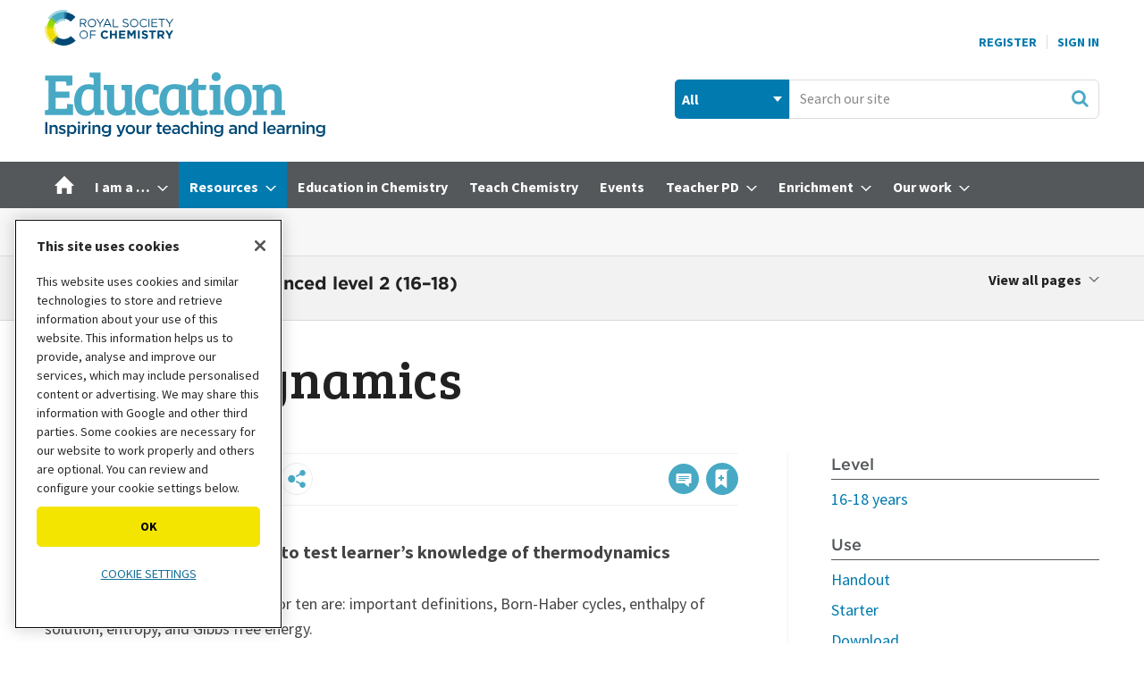

--- FILE ---
content_type: text/html; charset=utf-8
request_url: https://edu.rsc.org/resources/thermodynamics-16-18/4010290.article
body_size: 90235
content:

<!DOCTYPE html>
<html lang="en">
<head>
	<meta charset="utf-8">
<link rel="preload" as="style" href="/Magazine/core.css?p=7875617706244522">
<link rel="preload" as="script" href="/Magazine/core.js?p=7875617706244522">
	
    <link rel="preload" as="image" href="https://d1ymz67w5raq8g.cloudfront.net/Pictures/480xany/9/8/6/531986_thermodynamicsimage1_452451.jpg" imagesrcset="https://d1ymz67w5raq8g.cloudfront.net/Pictures/480xany/9/8/6/531986_thermodynamicsimage1_452451.jpg 480w,https://d1ymz67w5raq8g.cloudfront.net/Pictures/600xany/9/8/6/531986_thermodynamicsimage1_452451.jpg 600w,https://d1ymz67w5raq8g.cloudfront.net/Pictures/780xany/9/8/6/531986_thermodynamicsimage1_452451.jpg 780w" imagesizes="(max-width: 1023px) 100vw, 780px" />

	
	

<!-- OneTrust Cookies Consent Notice start for edu.rsc.org -->
<script type="text/javascript" src="https://cdn-ukwest.onetrust.com/consent/f013b414-d5e1-4738-9c99-993a91ab87c6/OtAutoBlock.js"></script>
<script src="https://cdn-ukwest.onetrust.com/scripttemplates/otSDKStub.js"  type="text/javascript" charset="UTF-8" data-domain-script="f013b414-d5e1-4738-9c99-993a91ab87c6"></script>
<script type="text/javascript">
	function OptanonWrapper() {
		otShowCookieFooter();
		if (otCookieCheck("Targeting")) {
			OneTrust.InsertScript("https://securepubads.g.doubleclick.net/tag/js/gpt.js", "head", null, null, "4");
		} else {
			OneTrust.InsertScript("https://pagead2.googlesyndication.com/tag/js/gpt.js", "head", null, null, "1");
		}
	}
</script>
<!-- Disable OneTrust cookie prompt on embedded AD pages -->
<script type="text/javascript">
	if (window.location.href.indexOf("/account/MyAccountNavigationIFrame.aspx") !== -1) {
		document.write("<style>#onetrust-consent-sdk { display: none }</style>");
	}
</script>
<!-- OneTrust Cookies Consent Notice end for edu.rsc.org -->
<!-- Resources -->
<link rel="preload" as="style" href="https://assets.edu.rsc.org/edu-static/webfonts/core-fonts.css" />
<link rel="preload" as="font" href="https://assets.edu.rsc.org/edu-static/webfonts/fonts/sourcesanspro-bold.otf.woff" type="font/woff" crossorigin />
<link rel="preload" as="font" href="https://assets.edu.rsc.org/edu-static/webfonts/fonts/sourcesanspro-regular.otf.woff" type="font/woff" crossorigin />
<link rel="preload" as="font" href="https://assets.edu.rsc.org/edu-static/webfonts/fonts/bree-serif-regular.woff" type="font/woff" crossorigin />

<title>Thermodynamics 16–18 | Resource | RSC Education</title>
<meta name="description" content="Test your students knowledge of thermodynamic principles such as enthalpy of solution, entropy and Gibbs free energy with these Starters for ten questions." />
<meta name="viewport" content="width=device-width, initial-scale=1" />


<meta name="momentnowdate" content="2026-01-22 20:13:39.774"/>
<meta name="momentlocale" content="en-gb"/>
<meta name="momentlocaleformat" content="D MMMM YYYY"/>
<meta name="momentrelative" content="false"/>
<meta name="momentrelativeformat" content="YYYY,MM,DD"/>
<meta name="momentrelativemorethan" content="10"/>

	
    <meta name="robots" content="noarchive" />
<meta name="pubdate" content="Fri, 12 Apr 2019 11:25 GMT" />
<link rel="canonical" href="https://edu.rsc.org/resources/thermodynamics-16-18/4010290.article" />
<meta name="blockthis" content="blockGA" />
<meta name="showwallpaper" content="true" />
<meta name="navcode" content="101927" />
<meta name="primarynavigation" content="Resources" />
    <meta property="og:title" content="Thermodynamics 16–18" />
<meta property="og:type" content="Article" />
<meta property="og:url" content="https://edu.rsc.org/resources/thermodynamics-16-18/4010290.article" />
<meta property="og:site_name" content="RSC Education" />
<meta property="og:description" content="Test your students knowledge of thermodynamic principles such as enthalpy of solution, entropy and Gibbs free energy with these Starters for ten questions." />
<meta property="og:image:width" content="1024" />
<meta property="og:image:height" content="536" />
<meta property="og:image" content="https://d1ymz67w5raq8g.cloudfront.net/Pictures/1024x536/4/7/7/512477_aeartboard4ae_590113.jpg" />
<meta property="og:image:alt" content="AEArtboard 4AE" />
<meta property="og:image" content="https://d1ymz67w5raq8g.cloudfront.net/Pictures/1024x536/5/6/1/500561_starters3by2_486156.jpg" />
<meta property="og:image:alt" content="Starters-3by2" />
<meta property="og:image" content="https://d1ymz67w5raq8g.cloudfront.net/Pictures/1024x536/9/8/6/531986_thermodynamicsimage1_452451.jpg" />
<meta property="og:image:alt" content="Thermodynamics image 1" />

<meta property="twitter:card" content="summary_large_image" />
<meta property="twitter:title" content="Thermodynamics 16–18" />
<meta property="twitter:description" content="Test your students knowledge of thermodynamic principles such as enthalpy of solution, entropy and Gibbs free energy with these Starters for ten questions." />
<meta property="twitter:image:src" content="https://d1ymz67w5raq8g.cloudfront.net/Pictures/1120xAny/4/7/7/512477_aeartboard4ae_590113.jpg" />
<meta property="twitter:image:alt" content="AEArtboard 4AE" />

	
<link rel="icon" href="/magazine/dest/graphics/favicons/favicon-32x32.png" />
<!--[if IE]><link rel="shortcut icon" href="/magazine/dest/graphics/favicons/favicon.ico" /><![endif]-->
<link rel="apple-touch-icon-precomposed" href="/magazine/dest/graphics/favicons/apple-touch-icon-precomposed.png" />
<meta name="msapplication-TileImage" content="/magazine/dest/graphics/favicons/mstile-144x144.png" />
<meta name="msapplication-TileColor" content="#ffffff" />
	
	<link href="/Magazine/core.css?p=7875617706244522" rel="stylesheet" type="text/css">
<link href="/Magazine/print.css?p=7875617706244522" rel="stylesheet" type="text/css" media="print">


	
<script src="https://cdnjs.cloudflare.com/ajax/libs/jquery/3.4.1/jquery.min.js" integrity="sha256-CSXorXvZcTkaix6Yvo6HppcZGetbYMGWSFlBw8HfCJo=" crossorigin="anonymous" referrerpolicy="no-referrer"></script>
	
<script>var newLang={"more":{"default":"Show more","searchtype":"Show more","searchdates":"Show more"},"less":{"default":"Show fewer","searchtype":"Show fewer","searchdates":"Show fewer"},"show":{"default":"show"},"hide":{"default":"hide"},"caption":{"show":"show caption","hide":"hide caption"},"carousel":{"play":"play slideshow","pause":"pause slideshow"}};</script>
	
	<script type="text/javascript">
					var IPState = {
					
						useripstate: false,
						useripname: ''
						
					};
				</script>
<script type="text/javascript">
          
					window.dataLayer = window.dataLayer || [];
					window.dataLayer.push({'StoryID':'4010290'});
					window.dataLayer.push({'StoryFormatProperty':'N'});
					
					window.dataLayer.push({'StoryCategories':'|Lattice enthalpy can be defined as either enthalpy of lattice dissociation or enthalpy of lattice formation.|Born–Haber cycles are used to calculate lattice enthalpies using the following data: enthalpy of formation, ionisation energy, enthalpy of atomisation, bond enthalpy, electron affinity.|Construct Born–Haber cycles to calculate lattice enthalpies using these enthalpy changes.|Cycles are used to calculate enthalpies of solution for ionic compounds from lattice enthalpies and enthalpies of hydration.|Students should be able to: define the term enthalpy of hydration.|Perform calculations of an enthalpy change using these cycles.|The concept of increasing disorder (entropy change, ΔS).|ΔS accounts for the above deficiency, illustrated by physical changes and chemical changes.|Students should be able to: calculate entropy changes from absolute entropy values.|Use the relationship ΔG = ΔH – TΔS to determine how ΔG varies with temperature.|Use the relationship ΔG = ΔH – TΔS to determine the temperature at which a reaction becomes feasible|1. be able to define lattice energy as the energy change when one mole of an ionic solid is formed from its gaseous ions|2 ii. electron affinity|3. be able to construct Born-Haber cycles and carry out related calculations|9. be able to define the terms ‘enthalpy change of solution, ΔsolH’, and ‘enthalpy change of hydration, ΔhydH’|10. be able to use energy cycles and energy level diagrams to carry out calculations involving enthalpy change of solution, enthalpy change of hydration and lattice energy|11. understand the effect of ionic charge and ionic radius on the values of: lattice energy; enthalpy change of hydration|13. know that entropy is a measure of the disorder of a system and that the natural direction of change is increasing total entropy (positive entropy change)|14. understand why entropy changes occur during: changes of state; dissolving of a solid ionic lattice; reactions in which there is a change in the number of moles from reactants to products |16. be able to calculate the entropy change for the system, ΔSsystem , in a reaction, given the entropies of the reactants and products|18. know that the balance between the entropy change and the enthalpy change determines the feasibility of a reaction and is represented by the equation ΔG = ΔH − TΔSsystem|19. be able to use the equation ΔG = ΔH − TΔSsystem to predict whether a reaction is feasible, and to determine the temperature at which a reaction is feasible|a) explanation of the term lattice enthalpy (formation of 1 mol of ionic lattice from gaseous ions, ΔLEH) and use as a measure of the strength of ionic bonding in a giant ionic lattice|b) use of the lattice enthalpy of a simple ionic solid (e.g. NaCl, MgCl₂) and relevant energy terms for: the construction of Born–Haber cycles and related calculations|ci) explanation and use of the term: enthalpy change of solution (dissolving of 1 mol of solute, ΔsolH)|cii) explanation and use of the term: enthalpy change of hydration (dissolving of 1 mol of gaseous ions in water, ΔhydH)|d) use of the enthalpy change of solution of a simple ionic solid (e.g. NaCl, MgCl₂) and relevant energy terms (enthalpy change of hydration and lattice enthalpy) for: the construction of enthalpy cycles and related calculations|e) qualitative explanation of the effect of ionic charge and ionic radius on the exothermic value of a lattice enthalpy and enthalpy change of hydration.|a) explanation that entropy is a measure of the dispersal of energy in a system which is greater, the more disordered a system|b) explanation of the difference in magnitude of the entropy of a system: of solids, liquids and gases; and for a reaction in which there is a change in the number of gaseous molecules|c) calculation of the entropy change of a system, ΔS, and related quantities for a reaction given the entropies of the reactants and products|e) explanation, and related calculations, of the free energy change, ΔG, as: ΔG = ΔH – TΔS (the Gibbs’ equation) and that a process is feasible when ΔG has a negative value|(a) enthalpy change of reaction, enthalpy change of combustion and standard molar enthalpy change of formation, ΔfHᵒ|(b) Hess’s law and energy cycles|(d) how to calculate enthalpy changes|(a) enthalpy changes of atomisation, lattice formation and breaking, hydration and solution|(d) exothermicity or endothermicity of ΔfHᵒ as a qualitative indicator of a compound’s stability|(a) entropy, S, of a system as a measure of the freedom possessed by particles within it and the increase in entropy towards a maximum for all natural changes|(c) how to calculate an entropy change from absolute entropy values, ΔS = Sfinal – Sinitial|(d) concept of Gibbs free energy change and how it is calculated using the relationship, ΔG = ΔH – TΔS|2.8.5 define the standard enthalpy of combustion, formation and neutralisation, namely ΔcHӨ, ΔfHӨ and ΔnHӨ; |4.1.2 construct Born–Haber cycles and carry out associated calculations, such as the halides and oxides of Groups I and II; and|4.1.3 define and demonstrate understanding of the enthalpy changes associated with the dissolving of ionic compounds in water and carry out associated calculations.|4.2.3 recall that entropy is a measure of disorder;|4.2.4 calculate the standard entropy change, ΔSӨ, in a chemical reaction using standard entropy data;|4.2.5 use the equation ΔG = ΔH - TΔS to calculate standard free energy changes;|4.2.6 recall that processes are feasible when the free energy change is negative;|Energy|Physical chemistry|Thermodynamics|16-18 years|Handout|Starter|Download|Teaching resources product|Checked|Starters for ten|Editable|Resource|Mapped|Not yet optimised (phase 1)|'});
					
					window.dataLayer.push({'StoryLayout':'Standard'});
					window.dataLayer.push({'StoryWidth':'standard width'});
					
					
					window.dataLayer.push({'StoryLayoutCode':'1'});
					
					window.dataLayer.push({'StoryFormatCode':'1099'});
					
					window.dataLayer.push({'StoryTypeCode':'2015'});
					
					window.dataLayer.push({'StoryCategoriesCodes':'|103667|103668|103670|103673|103674|103675|103678|103679|103681|103682|103683|104514|104516|104517|104523|104524|104525|104528|104529|104531|104533|104534|105112|105113|105114|105115|105116|105117|105119|105120|105121|105123|106934|106935|106937|107046|107049|107051|107053|107054|108054|108107|108108|108112|108113|108114|108115|115001|115030|115054|115156|115161|115169|115178|115180|115246|115307|115350|115500|115536|115802|'});
					
					window.dataLayer.push({'StoryFullNavPath':'|100001|101927|'});
					       
					window.dataLayer.push({'UserID':undefined});
					window.dataLayer.push({'NavCode':'101927'});
					window.dataLayer.push({'MicrositeNavCode':'-1'});
					window.dataLayer.push({'NavKey':'100234'});
          
          window.dataLayer.push({'NavigationAreaNavCode':'101927'});
          </script>
<script type="text/javascript">
window.dataLayer.push({'AccessQualificationTypeName':'Free access (anonymous users)'});
window.dataLayer.push({'AccessProductCode':'EPTRv2'});
window.dataLayer.push({'AccessProductName':'Teaching resources'});
window.dataLayer.push({'AccessCount':'1'});
</script>
<script type="text/javascript">
    window.dataLayer.push({'UserStateLoggedIn':'False'});
	 window.dataLayer.push({'FullNavPath':'|100001|101927|'}); 


	// For RSC use
	window.dataLayer.push({'LoggedIn':'False'});
	window.dataLayer.push({'AccessStatus':'Granted'});
	window.dataLayer.push({'Template':'Story'});
	window.dataLayer.push({'Format':'Resource'});
	window.dataLayer.push({'StoryType':'Resource'});
	window.dataLayer.push({'PrimaryNavCurrent':'Resources'});
	window.dataLayer.push({
		'CategoriesCodes':'|103667|103668|103670|103673|103674|103675|103678|103679|103681|103682|103683|104514|104516|104517|104523|104524|104525|104528|104529|104531|104533|104534|105112|105113|105114|105115|105116|105117|105119|105120|105121|105123|106934|106935|106937|107046|107049|107051|107053|107054|108054|108107|108108|108112|108113|108114|108115|115001|115030|115054|115156|115161|115169|115178|115180|115246|115307|115350|115500|115536|115802|',
		'event': 'category_push'
	});
	window.dataLayer.push({'Tags':undefined});
	window.dataLayer.push({'Bylines':undefined});
	window.dataLayer.push({'PublishDate':'12-04-2019'});
	// Exclude categories if StoryCategories contains |Exclude from most popular|
	if (window.dataLayer.filter(function(x) {return x['StoryCategories'];})[0].StoryCategories.indexOf("|Exclude from most popular|")!= -1) {
	    window.dataLayer.push({"StoryCategoriesExclude":"|Exclude from most popular|"});
   }  else {
	    window.dataLayer.push({"StoryCategoriesExclude":"null"});
   }
	window.dataLayer.push({'grecaptcha':'6LdF8vonAAAAAD7o_GFdZx7ScY1_ggHdHUmijbXX'});
</script>
	<!-- Global_CSS Head pagetext-->
<link href="https://assets.edu.rsc.org/edu-static/webfonts/core-fonts.css" rel="stylesheet">
<link href="https://fonts.googleapis.com/css?family=Bree+Serif&display=swap" rel="stylesheet">

<!-- RSC overrides -->

<style>

	.story-full-layout #rightcolumn .widget-collections-style1{
		display: none;
	}

	/*RSCCS-819 : Multiple empty ad slots*/
	#rhcreflow-extra .story-rhccontent-placeholder-ad-extrahtml + .story-rhccontent-placeholder-ad-extrahtml {
		display: none;
	}

	/*RSCCS-703 : Enhanced ads spacing on empty placholders*/
	.storytext div:empty { display: none; }

	/*RSCCS-889 : Hide inline placeholder containing empty EME response */
	.storytext div.story-inlinecontent-placeholder:has(.nl-signup-bucket:empty) {
		display: none;
	}

	/* Access denied li font size fix */

	.accessContainer .accessMessage .middleBlock ol li, .accessContainer .accessMessage .middleBlock ul li {
		font-size: 1rem;
	}

	/* RSC OneTrust styles */
	.rsc-onetrust-cookie-policy {
		background-color: #FFFFFF;
	}

	.rsc-onetrust-cookie-policy #ot-sdk-btn.ot-sdk-show-settings {
		background-color: #f3e500 !important;
		border: 0 !important;
		color: #000 !important;
		font-size: 0.889rem !important;
		line-height: 1.802rem !important;
	}

	.rsc-onetrust-cookie-policy #ot-sdk-btn.ot-sdk-show-settings:hover {
		background-color: #fcf800 !important;
	}

	.rsc-onetrust-cookie-policy a {
		color: #147098 !important;
		text-decoration: none !important;
	}

	.rsc-onetrust-cookie-policy a:hover {
		color: #004976 !important;
		text-decoration: underline !important;
	}

	.ot-settings-btn-container {
		margin-bottom: 30px;
	}

	.rsc-onetrust-cookie-footer {
		background-color: #252729;
		padding: 1em;
		padding-bottom: 2em;
		color: #E5E5E5;
		text-align: center;
		font-size: 0.9em;
	}

	.rsc-onetrust-cookie-footer a {
		color: #78D9EA;
	}

	.rsc-onetrust-cookie-footer a:focus, .rsc-onetrust-cookie-footer a:hover {
		color: #FFFFFF;
		text-decoration: underline;
	}

	/* EDU OneTrust overrides */
	#onetrust-pc-sdk button {
		text-transform: uppercase !important;
	}

	#onetrust-banner-sdk.ot-iab-2 #onetrust-policy {
		height: 250px;
		overflow-y: scroll;
	}

	#onetrust-banner-sdk #onetrust-policy-title {
		font-size: 1rem !important;
	}

	#onetrust-banner-sdk #onetrust-policy-text {
		font-size: 0.889rem !important;
	}

	#onetrust-consent-sdk #onetrust-pc-sdk button:not(#clear-filters-handler):not(.ot-close-icon):not(#filter-btn-handler):not(.ot-remove-objection-handler):not(.ot-obj-leg-btn-handler):not([aria-expanded]):not(.ot-link-btn), #onetrust-consent-sdk #onetrust-pc-sdk .ot-leg-btn-container .ot-active-leg-btn, #onetrust-consent-sdk #onetrust-accept-btn-handler, #onetrust-banner-sdk #onetrust-reject-all-handler {
		background-color: #f3e500 !important;
		border-color: #f3e500 !important;
		color: #000 !important;
		border-radius: 5px !important;
	}

	#onetrust-banner-sdk #onetrust-accept-btn-handler {
		text-transform: uppercase !important;
		font-size: .889rem !important;
		font-weight: 700 !important;
		letter-spacing: 0 !important;
	}

	#onetrust-banner-sdk #onetrust-reject-all-handler {
		text-transform: uppercase !important;
		font-size: .889rem !important;
		font-weight: 700 !important;
		letter-spacing: 0 !important;
	}

	#onetrust-banner-sdk #onetrust-pc-btn-handler {
		font-size: .889rem !important;
		font-weight: 700 !important;
		text-decoration: none !important;
		letter-spacing: 0 !important;
	}

	#onetrust-pc-sdk .ot-vs-list .ot-always-active, #onetrust-pc-sdk .ot-cat-grp .ot-always-active {
		color: #147098 !important;
	}

	#onetrust-consent-sdk #onetrust-banner-sdk :not(.ot-dpd-desc)>.ot-b-addl-desc {
		font-size: 0.9rem;
		margin-bottom: 0;
	}

	#onetrust-consent-sdk #onetrust-banner-sdk .ot-dpd-title, #onetrust-consent-sdk #onetrust-banner-sdk .ot-b-addl-desc h3 {
		font-size: 0.8rem;
		line-height: 1rem;
		font-weight: 600;
		padding-bottom: 0;
		margin-top: 0.6rem;
	}

	#onetrust-consent-sdk #onetrust-banner-sdk.ot-iab-2 #onetrust-policy-text, #onetrust-consent-sdk #onetrust-banner-sdk .ot-dpd-desc {
		font-size: 0.8rem !important;
		line-height: 1.2rem;
	}

	#onetrust-banner-sdk #onetrust-pc-btn-handler {
		text-decoration: underline !important;
		text-transform: uppercase !important;
		font-weight: normal !important;
	}

	.ot-embed-overlayed {
		position: relative;
	}

	.ot-embed-overlay {
		z-index: 1;
		position: absolute;
		left: 0;
		width: 100%;
		height: 100%;
		background-color: rgba(0,0,0,0.3);
		top: 0;
		display: flex;
		justify-content: center;
		align-items: center;
		font-family: Source Sans Pro,sans-serif;
		flex-direction: column;
	}

	.ot-embed-container {
		background-color: #fff;
		padding: 1rem;
		width: 75%;
		max-width: 425px;
		border: 1px solid #222;
		box-shadow: 0 4px 8px 0 rgb(0 0 0 / 20%), 0 6px 20px 0 rgb(0 0 0 / 19%);
	}

	.ot-embed-container div {
		display: flex;
		justify-content: space-evenly;
		flex-direction: column;
		align-items: center;
		text-align: center;
	}

	.ot-embed-container p {
		font-size: 0.9rem;
		line-height: 1.2rem;
		margin-bottom: 0.8rem;
		font-style: normal;
	}

	.ot-embed-container p:last-child {
		margin-bottom: 0;
		color: #147098;
		text-decoration: none;
		cursor: pointer;
	}

	.tiktok-embed .ot-embed-button {
		text-transform: uppercase;
	}

	.edu-eb-container, div[id^="eventbrite-widget-container"] {
		height: 790px;
		background-image: url("https://d1ymz67w5raq8g.cloudfront.net/Pictures/600xAny/P/web/u/l/g/eventbritepreviewimageblur_328339.png");
		background-size: contain;
		background-position: center;
		background-repeat: no-repeat;
	}

	.eb-cookie-btn {
		margin-right: 3px;
	}

	.eb-booking-btn {
		margin-left: 3px;
		background-color: #fff;
		border: 2px solid #f3e500;
		padding: 5px 14px;
		transition: all .25s ease-in;
	}

	.eb-booking-btn:hover, .eb-booking-btn:active {
		border-color: #fcf800;
	}

	@media only screen and (max-width: 767px) {
		.ot-embed-overlay p {
			font-size: .889rem;
			line-height: 1.1rem;
		}
		.eb-cookie-btn, .eb-booking-btn {
			margin: 0;
		}
		.eb-cookie-btn {
			margin-bottom: 6px;
		}
	}

	/* Sustainable development goal (SDG) resource fact files */
	.sdgMobile {
		display: inline-block;
		width: 100%;
		padding-bottom: 10px;
	}

	.sdgMobile img {
		float: left;
		width: 15%;
	}

	.sdgTable {
		display: table;
	}

	.sdgTableRow {
		display: table-row;
	}

	.sdgTableCell {
		display: table-cell;
		vertical-align: middle;
	}

	.sdgTableCell p {
		margin-bottom: 20px;
	}

	.sdgTableImg {
		display: table-cell;
		padding: 0px 20px 20px 0px;
		width: 140px;
		vertical-align: middle;
	}

	/* Hide on mobile devices */
	@media only screen and (max-device-width: 767px) {
		.sdgTableImg {
			display: none;
		}
	}

	/* Only show on mobile devices */
	@media only screen and (min-device-width: 768px) {
		.sdgMobile {
			display: none;
		}
	}

	/* Multi-item media containers */

	.multi-mc-head {
		display: flex;
		justify-content: space-between;
		margin-bottom: 16px;
		border-bottom: 1px solid #dcdcdc;
		padding-bottom: 16px;
		align-items: center;
	}

	.multi-mc-head h2 {
		margin-bottom: 0;
	}

	.multi-mc-head .button {
		margin-right: 6px;
		padding-right: 44px;
		text-align: left;
		line-height: 1.802rem;
		position: relative;
	}

	.multi-mc-head .button::after {
		content: "";
		position: absolute;
		margin-top: 4px;
		margin-left: 10px;
		width: 18px;
		height: 18px;
		background-repeat: no-repeat;
		background-image: url(https://d1ymz67w5raq8g.cloudfront.net/Pictures/web/x/s/e/sprite.css03b34d89_252753.svgz);
		display: inline-block;
		background-position: -585.8px -648.31px;
	}

	@media screen and (min-width: 1024px) {
		.multi-mc-head h2 {
			font-size: 1.802rem !important;
			line-height: 2.281rem !important;
		}
	}

	@media screen and (max-width: 640px) {
		.multi-mc-head {
			flex-direction: column;
			align-items: flex-start;
		}

		.multi-mc-head h2 {
			margin-bottom: 16px;
		}
	}

	/* Multiple buttons in media containers */
	.media-container li .button {
		margin-top:5px;
	}

	/* Lists inside media containers */
	.media-container ul.mc-inner-list {
		list-style: disc;
		list-style-position: outside;
		margin: 0 0 16px 20px;
	}

	.mc-inner-list li {
		display: list-item;
		border: 0 !important;
		margin-bottom: 0 !important;
		padding-bottom: 0 !important;
		font-size: 1.125rem !important;
		line-height: 1.802rem !important;
	}

	/* Media container type links */
	.media-container .mc-type-link  {
		border-top: 1px solid #D1D1D1;
		margin-top: 12px;
		padding-top: 10px;
	}

	.media-container .mc-type-link p {
		margin-bottom: 0;
		font-size: 1rem;
		line-height: 1.4rem;
	}

	.media-container .mc-type-link a {
		font-weight: bold;
	}

	/* Simple newsletter signup 'widget' */
	.nl-signup-container .ad-story-inline {
		width: 100%;
		margin: 0;
	}

	.edu-nl-signup {
		padding-bottom: 0!important;
		margin-bottom: 28px;
	}

	.edu-nl-teaser p {
		margin-bottom: 16px;
	}

	.nl-signup-std {
		color: #fff;
		border: none;
		background: rgb(0,47,86);
		background: linear-gradient(144deg, rgba(0,47,86,1) 0%, rgba(72,169,197,1) 100%);
	}

	.nl-signup-eic {
		color: #fff;
		border: none;
		background: rgb(153,30,102);
		background: linear-gradient(128deg, rgba(153,30,102,1) 0%, rgba(218,24,132,1) 100%);
	}

	.nl-signup-sis {
		color: #fff;
		border: none !important;
		background: rgb(122,17,71) !important;
		background: linear-gradient(144deg, rgba(122,17,71,1) 0%, rgba(218,24,132,1) 100%) !important;
	}

	.nl-signup-sis .button {
		background-color: #FF9E1B;
		color: #000 !important;
	}

	.nl-signup-sis .button:hover, .nl-signup-sis .button:active {
		background-color: #FFBC27;
	}

	.nl-signup-std h2, .nl-signup-eic h2, .nl-signup-sis h2 {
		color: #fff;
	}

	.nl-signup-icon {
		float: right;
		margin: -10px 5px 0 0;
		width: 40px;
		height: 40px;
	}

	.nl-signup-icon .cls-1 {
		fill: currentColor;
	}

	.nl-signup-icon .cls-2 {
		fill: currentColor;
	}

	.nl-signup-icon .cls-3 {
		fill: #fff;
	}

	.nl-signup-std .nl-signup-icon .cls-3 {
		fill: #48A9C5;
	}

	.nl-signup-eic .nl-signup-icon .cls-3 {
		fill: #DA1884;
	}

	.nl-signup-sis .nl-signup-icon .cls-3 {
		fill: #da1884;
	}

	/* Enhanced advertising overrides */
	.story-rhccontent-placeholder-ad-extrahtml .ad-notice, .story-inlinecontent-placeholder-ad-extrahtml .ad-notice {
		display: block;
		font-family: Source Sans Pro,sans-serif;
		text-transform: uppercase;
		text-align: center;
		color: #888;
		font-weight: 500;
		letter-spacing: .05em;
		font-size: .7rem;
		line-height: .7rem;
		margin-bottom: .3rem;
	}

	/* BBC video embed */
	.bbc-container {
		position: relative;
		overflow: hidden;
		width: 100%;
		padding-top: 68%;
		margin-bottom: 32px;
	}

	.bbc-responsive-iframe {
		position: absolute;
		top: 0;
		left: 0;
		bottom: 0;
		right: 0;
		width: 100%;
		height: 100%;
		border: none !important;
	}

	/* Throbbing red button */
	.throbRed{
		animation-name: throbbingRed;
		animation-duration: 2s;
		animation-iteration-count: infinite;
		animation-direction: alternate;
		animation-timing-function: ease-in-out;
	}

	@keyframes throbbingRed{
		0%		{ background-color: #54585a;}
		100%	{ background-color: #EB1F52;}
	}

	/* Throbbing green button */
	.throbGreen{
		animation-name: throbbingGreen;
		animation-duration: 2s;
		animation-iteration-count: infinite;
		animation-direction: alternate;
		animation-timing-function: ease-in-out;
	}

	@keyframes throbbingGreen{
		0%		{ background-color: #54585a;}
		100%	{ background-color: #97D700;}
	}

	/* Updated share icons */
	.share-toolbar {
		display: flex;
		flex-wrap: wrap;
		justify-content: left;
		width: 100%;
	}

	.share-toolbar a {
		align-items: center;
		background-color: #fff;
		background-repeat: no-repeat;
		border: 1px solid #ececec;
		border-radius: 50%;
		cursor: pointer;
		display: flex;
		flex: none;
		font-size: .6rem;
		height: 36px;
		justify-content: center;
		margin-right: .5rem;
		margin-bottom: .5rem;
		width: 36px;
	}

	.share-toolbar a:hover {
		background-color: #f0f0f0;
	}

	.share-toolbar a[data-source="linkedin"] {
		padding: 0 0.1rem 0 0.2rem
	}

	.social-share svg {
		width: 60%;
	}

	.social-share[data-medium="email"] svg, .social-share[data-source="navigator"] svg {
		fill: #48A9C5;
	}

	/* Hide default email icon */
	.pageOptions ul:first-of-type li:not(.pageoptions-rating):not(.social-share-container) {
		display: none;
	}

	@media screen and (max-width: 480px) {
		.not-mobile-share {
			display: none !important;
		}
	}

	/* Hide byline on spin page */
	.hide-byline span.author {
		display:none;
	}

	/* Fix sizes of MPU adverts */
	.mpu-fix-size {
		min-height:266px !important;
		max-height:266px !important;
	}

	/* Hide on desktop devices */
	@media only screen and (min-device-width: 1024px) {
		.not-desktop {
			display: none;
		}
	}

	/* Only show on desktop devices */
	@media only screen and (max-device-width: 1023px) {
		.only-desktop {
			display: none;
		}
	}

	/* Only show on mobile devices */
	@media only screen and (min-device-width: 768px) {
		.only-mobile {
			display: none;
		}
	}

	/* Hide from desktop mega menu */
	.desktopNavigation .hide-desktop-mega-menu {
		display: none;
	}

	/* Shrink bottom of factfile */
	.factfile {
		padding-bottom: 15px;
	}

	/* Spin Promo Microsite */
	.spinPromoEiC {
		background-color: #CE389E;
	}

	/* Additional buttons */
	.btn-light {
		background-color: #EFEFEF;
		border-color: #EFEFEF;
		color: #000000;
		text-shadow: none;
	}

	/* Grey out sub navigation items */
	ul.main li.highlightdeadsubnav > span {
		color: grey;
	}

	/* Override MyAccountNavigation item text */
	.myAccountNavigation ul li {
		text-transform: none;
		font-weight: 500;
	}

	/* Highlight navigation item in yellow */
	ul.main>li.nav-item.highlightnav {
		background: #EEDC00;  
	}

	ul.main>li.nav-item.highlightnav a span {
		color: #54585a;      
	}    

	ul.main>li.nav-item.highlightnav:hover {
		background: #54585a;
	}

	ul.main>li.nav-item.highlightnav a span:hover {
		color: #ffffff;      
	} 

	ul.main>li.nav-item.highlightnav.current a span {
		color: #000000;
	}

	/* Highlight navigation item in purple */
	ul.main>li.nav-item.highlightnavpurple {
		background: #991E66;  
	}

	ul.main>li.nav-item.highlightnavpurple a span {
		color: #ffffff;      
	}    

	ul.main>li.nav-item.highlightnavpurple:hover {
		background: #ffffff;
	}

	ul.main>li.nav-item.highlightnavpurple a span:hover {
		color: #54585a;      
	} 

	ul.main>li.nav-item.highlightnavpurple.current a span {
		color: #ffffff;
	}

	/* De-button storyType links */
	div.sleeve div.subSleeve span.story-type a.storyType, /* spin page */
	.grid .gridLayout ul li div.subSleeve span.story-type a.storyType, /* spin page hero block */
	div.storyDetails a.storyType /* solr results */
	{ 
		background-color: transparent;
		color: #868686;
		padding: 0px;
	}

	/* Adjust the cookie policy */
	div#cookiePolicy.show {
		padding-top: 10px;
		padding-bottom: 10px;
		z-index: 3000000000;
		bottom: 10px;
	}

	/* Make Google Map embeds responsive */
	.google-map-responsive{
		overflow: hidden;
		padding-bottom: 56.25%;
		position: relative;
		height: 0;
	}

	.google-map-responsive iframe{
		left: 0;
		top: 0;
		height: 100%;
		width: 100%;
		position: absolute;
	}

	/* Image/caption/credit styles for SPIN pages */
	.spin-credit {
		color: #888;
		font-size: .889rem;
		line-height: 1.266rem;
		font-family: Source Sans Pro,sans-serif;
		font-style: normal;
	}

	.spin-caption {
		color: #444;
		font-size: .889rem;
		line-height: 1.266rem;
		margin-top: 8px;
		margin-bottom: 0;
		font-family: Source Sans Pro,sans-serif;
	}

	.spin-image-centre {
		display: block;
		margin-left: auto;
		margin-right: auto;
	}

	/* Remove camera icon overlay on picture layout story */
	.layoutIcon.pictureLayout:before {
		background-image:none;
	}

	/* Message block styles */
	.message-block-wrapper {
		width: 100vw;
		position: relative;
		padding: 0;
		border: 1px solid #1D749A;
		background: #78D9EA;
	}

	.message-block-content {
		max-width: 900px;
		padding: 12px;
		margin: 0 auto;
		height: auto;
		text-align: center;
	}

	.message-block-content p {
		font-family: Gotham Medium;
		font-size: 1rem;
		line-height: 1.424rem;
		color: #222;
		font-weight: 500;
		margin: 1rem 0rem;
	}

	.message-block-content h1 {
		font-family: Gotham Medium;
		font-size: 1.4rem;
		line-height: 2rem;
		margin-bottom: 1rem;
		font-weight: 700;
	}

	.message-block-content .button a:last-child {       /* positions 'Close this message' link after main button */
		position: inherit;
	}

	.message-block-content br {                          /* on small screens doesn't display <br> so text flows */
		display: none;
	}

	@media screen and (min-width: 768px) {               /* on large screens will break lines where <br> is placed */
		.message-block-content br {
			display: initial;
		}
	}

	/* Advertisement label */
	.ad-mpu>div:not(:empty)::before {      /* if the div with the parent 'ad-mpu' is not empty, eg advert content has been loaded */
		content: 'Advertisement';
		display: block;
		font-family: Source Sans Pro,sans-serif;
		text-transform: uppercase;
		text-align: center;
		color: #888;
		font-weight: 500;
		letter-spacing: .05em;
		font-size: .7rem;
		line-height: .7rem;
		margin-bottom: .3rem;
	}

	/* Mega menu image resizing RSC-1119 */
	.desktopNavigation .htmlBlock .column.span-2 {
		width: 48.82117420%;
		margin-right: 0;
	}

	.desktopNavigation .htmlBlock .column.span-3 {
		width: 74.41058710%; 
		margin-right: 0;
	}

	/* Image scaling - see https://www.abacuscloud.info/72.article */
	.embedImage img{
		width: 100%;
		height: auto;
	}

	/* Accordion */
	.accordion {
		background-color: #eee;
		color: #444;
		cursor: pointer;
		padding: 18px;
		width: 100%;
		border: none;
		text-align: left;
		outline: none;
		font-size: 15px;
		transition: 0.4s;
		border-radius: 6px;
		position: relative;
		display: -webkit-box;
		display: -ms-flexbox;
		display: flex;
		-webkit-box-align: center;
		-ms-flex-align: center;
		align-items: center;
	}

	.accordion:after {
		content: '';
		position: absolute;
		right: 20px;
		transform: rotate(0deg);
		transition: transform 250ms;
		width: 0;
		height: 0;
		border-style: solid;
		border-width: 8px 0 8px 9px;
		border-color: transparent transparent transparent #888;
	}

	.accordion.active:after {
		transform: rotate(90deg);
	}

	.accordion.active + .panel {
		max-height: 600px;
		overflow: auto;
	}

	.accordion.active .vector-icon {
		transform: rotate(90deg);
	}

	.accordion.active, .accordion:hover {
		background-color: #ccc; 
	}

	.accordion+.panel {
		padding: 0 18px;
		max-height: 0;
		background-color: white;
		overflow: hidden;
		transition: max-height linear 250ms;
	}

	/* YouTube embed box */
	.embed-container {
		position: relative;
		margin-top: 35px;
		padding-bottom: 56.25%;
		height: 0;
		overflow: hidden;
		max-width: 100%;
	}

	.embed-container iframe, .embed-container object, .embed-container embed {
		position: absolute;
		top: 0;
		left: 0;
		width: 100%;
		height: 100%;
	}

	/* Don't show on tablet devices */
	@media only screen 
		and (min-device-width: 768px) 
		and (max-device-width: 1023px) 
	{
		.not-tablet {
			display: none;
		}
	}

	/* Don't show on mobile and tablet device menus */
	#mobilemenu .desktop-only {
		display: none;
	}

	/* Change colour of group story header bar */
	.groupTopBox {
		background-color: #78C600;
	}

	/* Sharing Toolbar */
	.shareHidden {
		display: none !important;
	}

	/* Starter slide preview */

	.starter-slide-preview {
		position: relative;
		display: inline-block;
		float:right;
	}

	.starter-slide-preview:hover {
		opacity: 0.65;
		transition: opacity 0.3s;
	}

	.starter-slide-preview img {
		border:1px #ADADAD solid;
		margin-left: 10px;
		box-shadow: 5px 5px 5px lightgrey;
	}

	.starter-slide-preview:after {
		content: "";
		position: absolute;
		bottom: 12px;
		right: 10px;
		background-image: url("https://d1ymz67w5raq8g.cloudfront.net/Pictures/web/x/s/e/sprite.css03b34d89_252753.svgz");
		background-position: 0px -568.31px;
		background-repeat: no-repeat;
		width: 30px;
		height: 30px;
		transform: rotate(90deg);
	}

	/* Hide nav items */
	.hide-nav-item {
		display: none;
	}

	/* Fix anchor scroll / header issue */
	#mainnav {
		scroll-margin-top: 72px;
	}

	.media-container.mc-links-only li .button:after,
	.microsite.eic-microsite .media-container.mc-links-only li .button:after {
		display: none !important;
	}

	.media-container.mc-links-only li .button {
		padding-right: 16px;
	}

	/* Amend type hover styling in grid/search */
	.grid .gridLayout ul li .subSleeve .story-type .storyType:hover,
	.listBlocks ul li .storyType:hover {
		background-color: inherit;
		color: #222;
	}

	/* EME testing and experience styles */
	.eme-hidden-default {
		display: none;
	}

	.eic-promo-container>.ad-story-inline, .nl-signup-container-v3>.ad-story-inline {
		margin-bottom: 0;
		min-height: auto;
	}

	/* Fix access denied image preview */
	.accessContainer .storyPreview .access-denied-index-img.picture {
		max-width: 50%;
	}

	@media only screen and (max-width: 1023px) {
		.accessContainer .storyPreview .byline {
			width: 100%;
		}
	}

	/* New newsletter widget */
	.nl-signup-container-v2 .ad-story-inline {
		width: 100%;
		margin: 0;
	}

	.nl-signup-block {
		overflow: hidden;
		border-radius: 10px;
		background-color: #fafafa;
		box-shadow: 0px 2px 6px #0000002b;
		margin-bottom: 28px;
	}

	.nl-signup-inner {
		display: flex;
		flex-direction: row;
		position: relative;
	}

	.nl-signup-img {
		max-width: 300px;
		height: auto;
		object-fit: cover;
	}

	.nl-signup-block[data-nl-id=EDUChemEdWeekly] .nl-signup-img {
		object-position: left;
	}

	.nl-signup-content {
		display: flex;
		flex-direction: column;
		padding: 20px;
	}

	.nl-signup-content h2 {
		font-size: 1.266rem;
		line-height: 1.802rem;
		margin-bottom: 4px;
		color: inherit;
	}

	.nl-signup-teaser p {
		font-size: 1rem;
		line-height: 1.5rem;
		margin-bottom: 18px;
	}

	.nl-signup-content > p:last-child {
		margin-bottom: 0;
	}

	.nl-signup-tag {
		display: flex;
		flex-direction: row;
		align-items: center;
		margin-bottom: 6px;
	}

	.nl-signup-tag svg {
		margin-right: 6px;
	}

	.nl-signup-tag p {
		font-size: .89rem;
		line-height: 1rem;
		margin-bottom: 0;
		text-transform: uppercase;
		color: #54585A;
	}

	.nl-signup-tag a {
		color: inherit;
	}

	#rightcolumn .nl-signup-block {
		border-radius: 0;
		box-shadow: none;
	}

	#rightcolumn .nl-signup-inner {
		flex-direction: column;
	}

	#rightcolumn .nl-signup-inner a.button {
		width: 100%;
	}

	@media only screen and (max-width: 619px) {
		.nl-signup-inner {
			flex-direction: column;
		}

		.nl-signup-img {
			max-width: 100%;
			width: 100%;
			max-height: 300px;
			min-height: 200px;
		}

		.nl-signup-content {
			padding-bottom: 28px;
			text-align: center;
		}

		.nl-signup-content > p:last-child a.button {
			width: 100%;
		}

		.nl-signup-tag {
			justify-content: center;
		}
	}

	/* Force caption visibility on full-width tables */
	.table-wrapper .datatable caption.show-caption {
		display: table-caption;
	}

	/* Newsletter widget styling */

	.grecaptcha-badge { 
		visibility: hidden !important;
	}

	.newsletterSignup-widget {
		border-radius: 10px;
		overflow: hidden;
		box-shadow: 0px 2px 6px #0000002b;
	}

	.story-rhccontent-placeholder-inner .newsletterSignup {
		margin-bottom: 0;
	}

	.story-inlinecontent-placeholder-inner .newsletterSignup {
		margin-bottom: 2rem;
	}

	.newsletterSignup-widget .newsletterSignup-widget-content .newsletterSignup-widget-details .newsletterSignup-widget-tag {
		text-transform: uppercase;
		display: flex;
		align-items: center;
	}

	.newsletterSignup-widget .newsletterSignup-widget-content .newsletterSignup-widget-details .newsletterSignup-widget-form-content form .newsletterSignup-widget-form .field .innerSleeve input {
		padding: 10px 12px;
	}

	.newsletterSignup-widget .newsletterSignup-widget-content .newsletterSignup-widget-details .newsletterSignup-widget-form-content form button {
		padding: 12px 16px;
		margin-bottom: 6px;
	}

	.newsletterSignup-widget .newsletterSignup-widget-content .newsletterSignup-widget-details .newsletterSignup-widget-form-content .newsletterSignup-widget-form-response {
		margin-bottom: 14px;
	}

	.newsletterSignup-widget .newsletterSignup-widget-content .newsletterSignup-widget-details .newsletterSignup-widget-form-content form button:after {
		background-image: url(https://edu.rsc.org/magazine/dest/graphics/output/sprite.css-03b34d89.svg);
		background-position: -689px -186.5px;
	}

	@media only screen and (max-width: 619px) {
		.newsletterSignup-widget-details {
			text-align: center;
		}

		.newsletterSignup-widget .newsletterSignup-widget-content .newsletterSignup-widget-details .newsletterSignup-widget-tag {
			justify-content: center;
		}
	}

	.newsletterSignup .newsletterSignupHead {
		padding-top: 14px;
		padding-bottom: 10px;
		background-image: url(https://d1ymz67w5raq8g.cloudfront.net/Pictures/480xAny/P/web/a/p/v/widgetheaderemailminigradient_626759.png);
		background-size: cover;
		background-position: center;
		box-shadow: 0px 1px 2px #0000002b;
	}

	.newsletterSignup {
		border-top: 0;
	}

	.newsletterSignup .newsletterSignupHead .email {
		display: none;
		float: right;
	}

	.newsletterSignup .newsletterSignupHead .headInfo {
		margin-left: 10px;
		margin-bottom: 0;
		max-width: 60%;
	}

	.newsletterSignup .newsletterSignupHead h2 {
		font-size: 1.3rem;
		line-height: 1.3rem;
		font-weight: bold;
		color: #ffffff;
	}

	.newsletterSignup .newsletterSignupHead p {
		display: none;
	}

	.newsletterSignup {
		background: #fafafa;
		border-radius: 0 0 10px 10px;
		overflow: hidden;
	}

	.newsletterSignup .newsletterSignupFoot {
		background: #ededed;
		padding: 14px 10px 18px;
	}

	.newsletterSignup .form ul li .newsletter-item-description {
		color: #6c6c6c;
	}

	.nl-ed-freq {
		opacity: 0.9;
		vertical-align: middle;
	}

	.nl-ed-freq::before {
		background-repeat: no-repeat;
		background-image: url(/css/dest/graphics/output/sprite.css-37538255.svg);
		display: inline-block;
		background-position: -162px -106px;
		width: 16px;
		height: 12px;
		content: "";
		margin-right: 8px;
		opacity: 0.5;
		margin-bottom: -1px;
	}

	.newsletterSignup .form ul li.newsletter:not(:last-of-type) {
		border-bottom: 1px solid #d3d3d3;
		padding-bottom: 12px;
	}

	.newsletterSignup.hidden, .newsletterSignup .hidden {
		display: none !important;
	}

	.newsletterSignup .form {
		position: relative;
		overflow: auto;
	}

	.nl-sub-msg {
		position: absolute;
		top: 50%;
		left: 50%;
		transform: translate(-50%, -50%);
		background-color: #4848484d;
		z-index: 1;
		padding: 10px 12px;
		height: 100%;
		width: 100%;
		display: flex;
		justify-content: center;
		align-items: center;
	}

	.nl-sub-msg div {
		color: white;
		text-align: center;
		width: 80%;
		background-color: #262626cf;
		padding: 20px 14px;
	}

	.newsletterSignup .form.msgShown .spinner {
		display: none !important;
	}

	@media screen and (min-width: 768px) {
		.story-inlinecontent-placeholder-inner .newsletterSignup .newsletterSignupHead {
			padding-top: 20px;
			padding-bottom: 16px;
			background-image: url(https://d1ymz67w5raq8g.cloudfront.net/Pictures/780xAny/P/web/a/p/v/widgetheaderemailminigradient_626759.png);
			background-size: cover;
			background-position: 0 -70px;
		}
	}

	/* Topic packages */
	/*
	.grid .gridLayout.tp-topic-grid ul li:has(a[href*="#comingsoon"]) {
	cursor: none;
	pointer-events: none;
	}

	.grid .gridLayout.tp-topic-grid ul li:has(a[href*="#comingsoon"]) h2 a {
	color: #54585A;
	}

	.grid .gridLayout.tp-topic-grid ul li:has(a[href*="#comingsoon"]) .picture a:before {
	display: flex;
	position: absolute;
	content: "Coming soon";
	background-color: #00000066;
	color: white;
	font-family: "Gotham Medium";
	font-size: 1.4rem;
	height: 100%;
	width: 100%;
	z-index: 10;
	align-items: center;
	justify-content: center;
	}
	*/

	.tp-topic-grid ul li:has(a[href*="coming-soon"]) h2 a {
		color: inherit;
	}

	.tp-topic-grid ul li:has(a[href*="coming-soon"]) a {
		pointer-events: none;
		cursor: default;
	}

	.grid .column .tp-overview-head {
		margin-bottom: 12px;
	}

	.tp-anchor-links {
		display: flex;
		flex-direction: row;
		flex-wrap: wrap;
		width: fit-content;
		gap: 6px;
	}

	.tp-anchor-links .button {
		margin-left: 0;
		padding: 14px 12px;
		background-color: #EFEFEF;
	}

	.tp-anchor-links .button:hover, .tp-anchor-links .button:focus {
		background-color: #D1D1D1;
	}

	.tp-level-1 .tp-anchor-links .button:nth-child(1) {
		background-color: #97D700;
	}

	.tp-level-1 .tp-anchor-links .button:nth-child(2) {
		background-color: #7CC611;
	}

	.tp-level-1 .tp-anchor-links .button:nth-child(3) {
		background-color: #5BB126;
	}

	.tp-level-1 .tp-anchor-links .button:nth-child(4) {
		color: #fff;
		background-color: #3D9E39;
	}

	.tp-level-1 .tp-anchor-links .button:nth-child(5) {
		color: #fff;
		background-color: #228C4B;
	}

	.tp-level-2 .tp-anchor-links .button:nth-child(1) {
		background-color: #FFD133;
	}

	.tp-level-2 .tp-anchor-links .button:nth-child(2) {
		background-color: #FFBC27;
	}

	.tp-level-2 .tp-anchor-links .button:nth-child(3) {
		background-color: #FF9E1B;
	}

	.tp-level-2 .tp-anchor-links .button:nth-child(4) {
		background-color: #FF800F;
	}

	.tp-level-2 .tp-anchor-links .button:nth-child(5) {
		background-color: #FF6708;
	}

	.tp-level-3 .tp-anchor-links .button:nth-child(1) {
		background-color: #78D9EA;
	}

	.tp-level-3 .tp-anchor-links .button:nth-child(2) {
		background-color: #62C6DC;
	}

	.tp-level-3 .tp-anchor-links .button:nth-child(3) {
		background-color: #48A9C5;
	}

	.tp-level-3 .tp-anchor-links .button:nth-child(4) {
		color: #fff;
		background-color: #2E8CAE;
	}

	.tp-level-3 .tp-anchor-links .button:nth-child(5) {
		color: #fff;
		background-color: #1D749A;
	}

	.tp-level-1 .tp-anchor-links .button:hover,
	.tp-level-1 .tp-anchor-links .button:focus,
	.tp-level-2 .tp-anchor-links .button:hover,
	.tp-level-2 .tp-anchor-links .button:focus,
	.tp-level-3 .tp-anchor-links .button:hover,
	.tp-level-3 .tp-anchor-links .button:focus {
		color: inherit;
		background-color: #EFEFEF;
	}

	@media only screen and (max-device-width: 479px) {
		.grid .gridLayout.tp-subtopic-grid ul li,
		.grid .gridLayout.tp-type-grid ul li:nth-of-type(n+3) {
			border: 1px solid #dcdcdc;
			border-bottom-width: 2px;
			overflow: hidden;
		}

		.grid .gridLayout.tp-subtopic-grid ul li .picture,
		.grid .gridLayout.tp-type-grid ul li:nth-of-type(n+3) .picture {
			float: left;
			width: 33%;
		}

		.grid .gridLayout.tp-subtopic-grid ul li .subSleeve,
		.grid .gridLayout.tp-type-grid ul li:nth-of-type(n+3) .subSleeve {
			border: none;
			padding: 10px 13px 0;
			height: 100%;
		}

		.grid .gridLayout.tp-type-grid ul li:nth-of-type(n+3) .subSleeve .story-type {
			display: none;
		}

		.grid .gridLayout.tp-subtopic-grid ul li .subSleeve h2,
		.grid .gridLayout.tp-type-grid ul li:nth-of-type(n+3) .subSleeve h2 {
			font-size: 1.1rem;
			line-height: 1.4rem;
		}
	}

	.tp-eic-credit {
		background: #991E66;
		background: linear-gradient(90deg, rgba(153, 30, 102, 1) 0%, rgba(218, 24, 132, 1) 100%);
		padding-top: 5px;
		width: 100%;
	}

	.tp-eic-credit .tp-inner {
		background-color: #f7f7f7;
		padding: 16px 30px;
		display: flex;
		align-items: center;
	}

	.tp-eic-credit .tp-inner svg {
		margin-right: 16px;
		margin-top: -6px;
	}

	.tp-eic-credit p {
		margin-bottom: 0;
		line-height: 1.4rem;
	}

	@media only screen and (min-device-width: 768px) {
		.tp-anchor-links {
			width: 75%;
		}

		.tp-anchor-links .button {
			width: 18%;
			max-width: 100px;
		}
	}

	@media only screen and (min-device-width: 480px) {
		.tp-anchor-links .button:not(:last-child) {
			margin-right: 5px;
		}
	}

	@media only screen and (min-device-width: 480px) and (max-device-width: 767px) {
		.tp-anchor-links {
			width: 100%;
		}

		.tp-anchor-links .button {
			width: 18%;
		}

		.tp-anchor-links .button:not(:last-child) {
			margin-right: 5px;
		}
	}

	@media only screen and (max-device-width: 479px) {
		.grid .gridLayout.tp-topic-grid ul li:has(a[href*="#comingsoon"]) .picture a:before {
			font-size: 1.6rem;
		}

		.tp-anchor-links {
			flex-wrap: wrap;
			column-gap: 3%;
			row-gap: 10px;
		}

		.tp-anchor-links .button {
			/* width: 30%; */
			min-width: 30%;
		}
	}

	/* Topic packages - enhanced */
	@media only screen and (min-width: 768px) {
		.spin-header.hasBackground.boxedContent.left.tp-level-head .spin-header-content {
			-ms-grid-column-span: 10;
			grid-column-end: 10;
		}
	}

	#section_intro.spin-header.hasBackground.imageBackground.tp-level-1 {
		border-bottom: 10px solid #97D700;
	}

	#section_intro.spin-header.hasBackground.imageBackground.tp-level-2 {
		border-bottom: 10px solid #FF9E1B;
	}

	#section_intro.spin-header.hasBackground.imageBackground.tp-level-3 {
		border-bottom: 10px solid #48A9C5;
	}

	.tp-enhanced-grid .tp-overview-head, .tp-enhanced-grid .tp-anchor-head {
		display: none;
	}

	.tp-enhanced-grid .tp-anchor-container.tp-show-headings .tp-overview-head,
	.tp-enhanced-grid .tp-anchor-container.tp-show-headings .tp-anchor-head
	{
		display: block;
	}

	.tp-enhanced-grid .tp-overview-head h2 {
		margin-bottom: 0;
	}	

	.tp-enhanced-grid .tp-anchor-target {
		margin-bottom: 0;
	}

	.tp-enhanced-grid .tp-anchor-container {
		display: flex;
		flex-direction: column;
	}

	.tp-enhanced-grid .tp-anchor-container > div {
		width: 100%;
	}

	.tp-enhanced-grid .tp-anchor-inner {
		display: flex;
	}

	.tp-enhanced-grid .tp-anchor-inner > div {
		width: 50%;
	}

	.tp-enhanced-grid .tp-anchor-head h2 {
		margin-bottom: 0;
	}

	.tp-enhanced-grid .tp-anchor-head,
	.tp-enhanced-grid .tp-anchor-spacer {
		padding: 10px 10px 0;
		border-bottom-width: 2px;
		border-bottom-style: solid;
		border-radius: 0;
	}

	.tp-enhanced-grid.tp-level-1 .tp-anchor-head,
	.tp-enhanced-grid.tp-level-1 .tp-anchor-spacer,
	.tp-enhanced-grid.tp-level-1 .tp-anchor-links {
		border-color: #97D700;
	}

	.tp-enhanced-grid.tp-level-2 .tp-anchor-head,
	.tp-enhanced-grid.tp-level-2 .tp-anchor-spacer,
	.tp-enhanced-grid.tp-level-2 .tp-anchor-links {
		border-color: #ff9e1b;
	}

	.tp-enhanced-grid.tp-level-3 .tp-anchor-head,
	.tp-enhanced-grid.tp-level-3 .tp-anchor-spacer,
	.tp-enhanced-grid.tp-level-3 .tp-anchor-links {
		border-color: #48A9C5;
	}

	.tp-enhanced-grid .tp-anchor-links {
		justify-content: space-between;
		padding: 10px 10px 0;
		border-width: 2px;
		border-style: solid;
		border-radius: 5px 5px 0 0;
		border-bottom: none;
		flex-wrap: wrap;
	}

	.tp-enhanced-grid .tp-anchor-links .button {
		max-width: none;
		display: flex;
		justify-content: center;
		align-items: center;
	}

	@media only screen and (min-device-width: 768px) {
		.tp-enhanced-grid .tp-anchor-links[data-num-links="4"] .button {
			width: 24%;
		}

		.tp-enhanced-grid .tp-anchor-links .button {
			flex: 1;
		}
	}

	.tp-enhanced-grid .tp-anchor-links[data-num-links="3"] .button {
		width: 30%;
	}

	@media only screen and (min-device-width: 768px) and (max-device-width: 1023px) {
		.tp-enhanced-grid .tp-anchor-container .tp-anchor-links {
			width: 75%;
		}

		.tp-enhanced-grid .tp-anchor-container .tp-anchor-spacer {
			width: 25%;
		}
	}

	@media only screen and (max-device-width: 767px) {
		.tp-enhanced-grid .tp-anchor-container .tp-anchor-links {
			width: 100%;
			border: none;
			padding: 10px 0;
		}

		.tp-enhanced-grid .tp-anchor-container .tp-anchor-spacer {
			display: none;
		}
	}

	@media only screen and (min-device-width: 1024px) {
		.tp-enhanced-grid .tp-anchor-container.tp-show-headings .tp-anchor-spacer {
			display: none;
		}

		.tp-enhanced-grid .tp-anchor-container.tp-show-headings .tp-overview-head {
			display: none;
		}
	}

	@media only screen and (max-device-width: 1023px) {
		.tp-enhanced-grid .tp-anchor-container.tp-show-headings .tp-anchor-head {
			display: none;
		}
	}

	@media only screen and (max-device-width: 479px) {
		.tp-enhanced-grid .tp-anchor-links {
			justify-content: flex-start;
		}
	}
	
	/* Course cart icons */
	
	.grid .collectionsTabs .content > ul > li, .tp-type-grid ul > li {
		position: relative;
	}

	.grid .collectionsTabs .content > ul > li:has(a[href*='/self-led-courses']) .picture,
	.tp-type-grid ul > li:has(a[href*='/self-led-courses']) .picture {
		overflow: hidden;
	}

	.grid .collectionsTabs .content > ul > li:has(a[href*='/self-led-courses']) .picture::after,
	.tp-type-grid ul > li:has(a[href*='/self-led-courses']) .picture::after {
		content: "";
		display: flex;
		position: absolute;
		top: 0px;
		left: 0px;
		background: #2525259e;
		background-image: url("data:image/svg+xml;utf8,<svg xmlns='http://www.w3.org/2000/svg' height='12px' viewBox='0 -960 960 960' width='24px' fill='%23ffffff'><path d='M280-80q-33 0-56.5-23.5T200-160q0-33 23.5-56.5T280-240q33 0 56.5 23.5T360-160q0 33-23.5 56.5T280-80Zm400 0q-33 0-56.5-23.5T600-160q0-33 23.5-56.5T680-240q33 0 56.5 23.5T760-160q0 33-23.5 56.5T680-80ZM246-720l96 200h280l110-200H246Zm-38-80h590q23 0 35 20.5t1 41.5L692-482q-11 20-29.5 31T622-440H324l-44 80h480v80H280q-45 0-68-39.5t-2-78.5l54-98-144-304H40v-80h130l38 80Zm134 280h280-280Z'/></svg>");
		background-repeat: no-repeat;
		background-size: contain;
		background-position: center;
		height: 37px;
		width: 44px;
		color: white;
		border-radius: 0 0 3px 0;
	}

	#rightcolumn .widget-collections-style1 .collections-style1-content a[href*='/self-led-courses'] {
		display: flex;
		flex-direction: row;
		align-items: center;
		padding: 8px 16px;
	}

	#rightcolumn .widget-collections-style1 .collections-style1-content .collections-style1-subcontent-wrapper .collections-style1-subcontent li a[href*='/self-led-courses'] span {
		padding-left: 0;
	}

	#rightcolumn .widget-collections-style1 .collections-style1-content li > a[href*='/self-led-courses']::before {
		content: "";
		width: 24px;
		height: 24px;
		background-image: url("data:image/svg+xml;utf8,<svg xmlns='http://www.w3.org/2000/svg' height='24px' viewBox='0 -960 960 960' width='24px' fill='%23000000'><path d='M280-80q-33 0-56.5-23.5T200-160q0-33 23.5-56.5T280-240q33 0 56.5 23.5T360-160q0 33-23.5 56.5T280-80Zm400 0q-33 0-56.5-23.5T600-160q0-33 23.5-56.5T680-240q33 0 56.5 23.5T760-160q0 33-23.5 56.5T680-80ZM246-720l96 200h280l110-200H246Zm-38-80h590q23 0 35 20.5t1 41.5L692-482q-11 20-29.5 31T622-440H324l-44 80h480v80H280q-45 0-68-39.5t-2-78.5l54-98-144-304H40v-80h130l38 80Zm134 280h280-280Z'/></svg>");
		background-repeat: no-repeat;
		background-size: contain;
		display: inline-block;
		margin-right: 10px;
		background-position: center;
	}

	/* Fixed width tables */
	table.table-w-50pc th, table.table-w-50pc table tr {
		width: 50%;
	}
	
	/* Hot topics banner icon override */
	#hot-topics-icon {
		display: none;
	}

	.hot-topics-container li.hot-topics-item>span {
		display: inline;
	}
	
	/* Hot topics PD promo */
	.hot-topics-container:not(.crumbtrail):has(.pd-discount-msg) {
		background-color: #ffffff;
		background: #2E8CAE;
		background: linear-gradient(90deg, rgb(18 64 92) 0%, rgb(58 132 159) 20%, rgb(98 153 39) 100%);
	}

	.hot-topics-container:not(.crumbtrail):has(.pd-discount-msg) li>a {
		color: white;
		font-weight: bold;
	}

	.hot-topics-container.crumbtrail {
		background-color: #F7F7F7;
	}

	/* Modular promos */
	.grid .modular-promo-block {
		margin-bottom: 0;
	}

	.modular-promo {
		display: flex;
		background-color: #F7F7F7;
		overflow: hidden;
		padding: 16px 20px 24px;
	}

	.modular-promo.dark {
		background-color: #383B3D;
	}

	.modular-promo.dark, .modular-promo.dark h2, .modular-promo.dark p {
		color: #fff;
	}

	.modular-promo h2 {
		font-weight: 400;
		font-size: 1.802rem;
		line-height: 2.281rem;
		font-family: Gotham Medium;
		color: #fff;
	}

	.modular-promo p {
		margin-bottom: 24px;
	}

	.modular-promo-button .button {
		width: fit-content;
		padding: 16px;
	}

	.modular-promo[data-promo-style="pdsl-banner-v1"] {
		background: linear-gradient(270deg,rgba(25, 44, 79, 0.1) 30%, rgba(25, 44, 79, 0.8) 100%), url("https://d1ymz67w5raq8g.cloudfront.net/Pictures/1200xAny/P/web/p/l/s/edu_2025_q3_lxpbackgroundright_3000pxx2000px_25579_crop_crop.jpg");
		background-size: cover;
	}

	.modular-promo[data-promo-style="pdsl-banner-v1"] .modular-promo-inner {
		max-width: 80%;
	}

	.modular-promo[data-promo-style="pdsl-banner-v1"] h2 {
		text-shadow: 2px 2px 5px #444;
	}

	.modular-promo[data-promo-style="pdsl-banner-v1"] p {
		text-shadow: 1px 1px 5px #444;
		font-weight: bold;
	}

	@media only screen and (min-device-width: 1200px) {
		.modular-promo[data-promo-style="pdsl-banner-v1"] .modular-promo-inner {
			max-width: 100%;
		}

		.modular-promo[data-promo-style="pdsl-banner-v1"].mini .modular-promo-inner {
			max-width: 80%;
		}
	}

	@media only screen and (min-device-width: 1023px) and (max-device-width: 1199px) {
		.modular-promo[data-promo-style="pdsl-banner-v1"] .modular-promo-inner {
			max-width: 65%;
		}

		.modular-promo[data-promo-style="pdsl-banner-v1"].mini .modular-promo-inner {
			max-width: 70%;
		}
	}

	@media only screen and (min-device-width: 1023px) {
		.modular-promo[data-promo-style="pdsl-banner-v1"] {
			background-position-y: -70px;
		}

		.modular-promo[data-promo-style="pdsl-banner-v1"].mini {
			background-position-y: top;
		}
	}

	@media only screen and (max-device-width: 767px) {
		.modular-promo[data-promo-style="pdsl-banner-v1"] {
			background: linear-gradient(270deg,rgba(25, 44, 79, 0.1) 0%, rgba(25, 44, 79, 0.8) 100%), url("https://d1ymz67w5raq8g.cloudfront.net/Pictures/800xAny/P/web/p/l/s/edu_2025_q3_lxpbackgroundright_3000pxx2000px_25579_crop_crop.jpg");
			background-size: cover;
			background-position-x: 50%;
		}
	}
	
	.modular-promo[data-promo-style="tcit-banner-v1"] {
		background: linear-gradient(270deg,rgba(25, 44, 79, 0.1) 50%, rgba(25, 44, 79, 0.55) 100%), url("https://d1ymz67w5raq8g.cloudfront.net/Pictures/1200xAny/P/web/w/x/v/tcibannerbackground_783019.jpg");
		background-size: cover;
		background-position: top right;
	}
	
	@media only screen and (min-device-width: 768px) {
		.modular-promo[data-promo-style="tcit-banner-v1"] .modular-promo-inner {
			max-width: 75%;
		}
	}
	
	@media only screen and (min-device-width: 480px) and (max-device-width: 767px) {
		.modular-promo[data-promo-style="tcit-banner-v1"] .modular-promo-inner {
			max-width: 50%;
		}
	}

	@media only screen and (max-device-width: 767px) {
		.modular-promo[data-promo-style="tcit-banner-v1"] {
			background: linear-gradient(90deg,rgba(16, 27, 44, 0.84) 0%, rgba(16, 27, 44, 0.16) 100%), url(https://d1ymz67w5raq8g.cloudfront.net/Pictures/1000xAny/P/web/w/x/v/tcibannerbackground_783019.jpg);
			background-size: cover;
			background-position: top right;
		}
	}
	
	.modular-promo[data-promo-style="eduprize-banner-v1"] {
		background: linear-gradient(180deg, #22222282 0%, #22222212 100%), url(https://d1ymz67w5raq8g.cloudfront.net/Pictures/1280xAny/P/web/u/d/l/educationprizesmediumwebbanner_683640.jpg);
		background-size: cover;
		background-position: top right;
	}
	
	.modular-promo[data-promo-style="eduprize-banner-v1"] h2 {
		text-shadow: 2px 2px 5px #444;
	}

	.modular-promo[data-promo-style="eduprize-banner-v1"] p {
		text-shadow: 1px 1px 5px #444;
		font-weight: bold;
	}
	
	@media only screen and (min-device-width: 768px) {
		.modular-promo[data-promo-style="eduprize-banner-v1"] .modular-promo-inner {
			max-width: 90%;
		}
	}
	
	@media only screen and (min-device-width: 480px) and (max-device-width: 767px) {
		.modular-promo[data-promo-style="eduprize-banner-v1"] .modular-promo-inner {
			max-width: 50%;
		}
	}

	@media only screen and (max-device-width: 767px) {
		.modular-promo[data-promo-style="eduprize-banner-v1"] {
			background: linear-gradient(180deg, #22222282 0%, #22222212 100%), url(https://d1ymz67w5raq8g.cloudfront.net/Pictures/1280xAny/P/web/u/d/l/educationprizesmediumwebbanner_683640.jpg);
			background-size: cover;
			background-position: top center;
		}
	}
	
	.modular-promo[data-promo-style="tpl-banner-v1"] {
		background: linear-gradient(180deg, #0d494261 0%, #22222212 100%), url(https://d1ymz67w5raq8g.cloudfront.net/Pictures/1280xAny/P/web/x/w/e/tpliteracybannerbackground_59259.jpg);
		background-size: cover;
		background-position: top right;
	}

	.modular-promo[data-promo-style="tpl-banner-v1"] h2 {
		text-shadow: 2px 2px 5px #444;
	}

	.modular-promo[data-promo-style="tpl-banner-v1"] p {
		text-shadow: 1px 1px 5px #444;
		font-weight: bold;
	}

	@media only screen and (min-device-width: 1024px) and (max-device-width: 1280px) {
		.modular-promo[data-promo-style="tpl-banner-v1"] .modular-promo-content {
			max-width: 80%;
		}
	}
	
	@media only screen and (min-device-width: 768px) and (max-device-width: 1023px) {
		.modular-promo[data-promo-style="tpl-banner-v1"] .modular-promo-content {
			max-width: 70%;
		}
	}

	@media only screen and (min-device-width: 768px) {
		.modular-promo[data-promo-style="tpl-banner-v1"] .modular-promo-inner {
			max-width: 90%;
		}
	}

	@media only screen and (min-device-width: 480px) and (max-device-width: 767px) {
		.modular-promo[data-promo-style="tpl-banner-v1"] .modular-promo-content {
			max-width: 70%;
		}
	}

	@media only screen and (max-device-width: 479px) {
		.modular-promo[data-promo-style="tpl-banner-v1"] {
			background: linear-gradient(180deg, #22222282 0%, #22222212 100%), url(https://d1ymz67w5raq8g.cloudfront.net/Pictures/1280xAny/P/web/x/w/e/tpliteracybannerbackground_59259.jpg);
			background-size: cover;
			background-position: top left;
		}
	}
</style>
<!-- End RSC overrides -->

<style>
	.curriculum-explorer header ol {
		min-height: 40px;
	}

	@media screen and (min-width: 768px) {
		.curriculum-explorer header .button {
			color: #48a9c5;
		}
	}
</style>

<!-- Print overrides -->
<style>
	@media print {
		.newsletterSignup, .newsletterSignup-widget {
			display: none;
		}
	}
</style>
<!-- Print overrides end -->

<!-- IE11 specific fixes start -->
<style>
	@media screen and (-ms-high-contrast: active), (-ms-high-contrast: none), screen and (min-width: 1024px) {  
		/* IE10+ specific styles go here */
		.curriculum-explorer {
			min-height: 345px;
		}	
	}
</style>
<!-- IE11 specific fixes end -->

<!-- PATCH START: RSC-949 -->
<style>
	#my-lcp-section .column2 {
		float: none;
		width: auto;
		margin-top: 24px;
	}


	@media screen and (min-width: 768px) {
		#my-lcp-section .column2 {
			float: left;
			width: 380px;
		}
	}


	@media screen and (min-width: 1024px) {
		#my-lcp-section .column2 {
			margin-top: 0;
		}
	}
</style>
<!-- PATCH END: RSC-949 -->

<!-- PATCH START: RSC-1093 -->
<style>
	@media screen and (min-width: 1024px) {
		#curriculum-and-resources .twoColumns .column2 .container, 
		#curriculum-and-resources .twoColumns .column2 .container .inner-sleeve {
			display: block;
		}
	}
</style>
<!-- PATCH END: RSC-1093 -->

<!-- START TEMP FIX : RSCCS-636 -->
<style>
	@media screen and (min-width: 768px){
		.storyAuthorComponent .storyAuthor .storyAuthorDetails .socialMediaLinks ul {
			margin-bottom: 31px;
		}
	}
</style>
<!-- END TEMP FIX : RSCCS-636 -->
<!-- End Global_CSS Head pagetext --><style type="text/css">.inline_image img[width][height]:not(.zoomable-image) {contain: unset;}</style>


<!-- Global_JavaScript Head pagetext -->

<!-- Set global variables -->
<script>
	/* Get dataLayer values */
	function getDataLayerVal(keyVal) {
		if(window.dataLayer!=undefined && window.dataLayer!=null){
			for (var i = 0; i < window.dataLayer.length; i++) {
				if (dataLayer[i][keyVal] !== undefined) {
					return dataLayer[i][keyVal];
				}
			}
		}
	}
	/* Now work out the user state */
	var userSubscriber = getDataLayerVal('Products') !== undefined;
	var userLoggedIn = getDataLayerVal('LoggedIn') == 'True';
	var userMember = getDataLayerVal('IMIS_Active') == "|true|";
	var userIP = IPState.useripstate === true;
	var userIPName = IPState.useripname;
	var userSubState = ((!userLoggedIn && userIP) ? 'IP signed out' : (!userLoggedIn) ? 'Casual' : (userMember) ? 'Member' : (userSubscriber) ? 'Subscriber' : (userLoggedIn && userIP) ? 'IP signed in' : 'Registered');
	var userState = getDataLayerVal('LoggedIn') == 'True' ? 'Signed in' : 'Signed out';  
	window.dataLayer.push({'UserState':userState});
	window.dataLayer.push({'UserSubState':userSubState});
</script>
<!-- End Set global variables -->

<!-- OneTrust scripts -->
<script>
	function getCookie(cname) {
		var name = cname + "=";
		var ca = document.cookie.split(";");
		for(var i = 0; i < ca.length; i++) {
			var c = ca[i];
			while (c.charAt(0) == " ") {
				c = c.substring(1);
			}
			if (c.indexOf(name) == 0) {
				return c.substring(name.length, c.length);
			}
		}
		return "";
	}

	function otGetCodes(names) {
		const categoryCodes = {
			"Essential": "C0001",
			"Analytical": "C0002",
			"Functional": "C0003",
			"Targeting": "C0004",
			"Social": "C0005"
		};
		let codes;
		if (names === "All") {
			codes = Object.values(categoryCodes);
		} else {
			if (!Array.isArray(names)) {
				names = [names];
			}
			codes = names.map(name => categoryCodes[name]);
		}
		return codes;
	}

	function otCookieCheck(categories) {
		const codes = otGetCodes(categories);
		const otCookie = decodeURIComponent(getCookie("OptanonConsent"));
		for (code of codes) {
			if (otCookie.indexOf(code+":1") === -1) {
				return false;
			}
		}
		return true;
	}

	function otHideOverlays() {
		var overlayedDivs = document.querySelectorAll(".ot-embed-overlay");

		for (let overlay of overlayedDivs) {
			overlay.remove();
		}
	}

	function otTagEmbeds() {
		var networkList = {"youtube": "YouTube", "eventbrite": "Eventbrite", "twitter": "Twitter", "padlet": "Padlet", "tiktok": "TikTok", "vimeo": "Vimeo"};
		var frames = document.querySelectorAll(".storytext iframe, .videoTop .videoblock iframe, #wrapper_sleeve .grid .htmlContent iframe")
		for (var key in networkList) {
			if (networkList.hasOwnProperty(key)) {
				frames.forEach(function(element) {
					var src = element.getAttribute("src") || element.getAttribute("data-src") || "";
					if (src.indexOf(key) > -1) {
						if (element.getAttribute("title") === "Twitter settings iframe") {
							return;
						}
						element.parentNode.classList.add("ot-embed-content");
						element.parentNode.setAttribute("data-provider", networkList[key]);
						if (!otCookieCheck("All") && (element.parentNode.tagName.toLowerCase() != "body")) {
							element.parentNode.classList.add("ot-embed-overlayed");
							var cookieMessage = document.createElement("div");
							cookieMessage.classList.add("ot-embed-overlay");
							if (networkList[key] === "Eventbrite") {
								var eventRx = /.+\-(\d+)$/;
								var eventUrl = "https://www.eventbrite.co.uk/e/" + eventRx.exec(element.parentNode.id)[1];
								cookieMessage.innerHTML = "<div class='ot-embed-container'><div><p>We use Eventbrite to manage event bookings. If you view or interact with this content, Eventbrite may store cookies on your device for functional, analytical or targeting purposes. Please accept cookies to book your place, or visit the event listing at Eventbrite.</p><p><button class='ot-embed-button eb-cookie-btn' onclick='otHideOverlays(); OneTrust.AllowAll();'>Accept cookies</button><a href='" + eventUrl + "'><button class='eb-booking-btn'>Book via Eventbrite</button></a></p><p onclick='OneTrust.ToggleInfoDisplay()'>Cookie settings</p></div></div>"
							} else {
								cookieMessage.innerHTML = "<div class='ot-embed-container'><div><p>This content is provided by " + networkList[key] + ". If you view or interact with this content " + networkList[key] + " may store cookies on your device for functional, analytical or targeting purposes. Please accept cookies to use this content.</p><p><button class='ot-embed-button' onclick='otHideOverlays(); OneTrust.AllowAll();'>Accept cookies</button></p><p onclick='OneTrust.ToggleInfoDisplay()'>Cookie settings</p></div></div>";
							}
							element.parentNode.appendChild(cookieMessage);
						}
					}
				});
			}
		}
	}

	function otAllAccepted() {
		if (document.getElementById("accept-recommended-btn-handler").style.display == "none") {
			return true;
		} else {
			return false;
		}
	}

	function otCookieAcceptance(event) {
		var element = event.target;
		if (element.id === "onetrust-accept-btn-handler" || element.id === "accept-recommended-btn-handler") {
			otHideOverlays();
		} else if (element.classList.contains("save-preference-btn-handler") && element.classList.contains("onetrust-close-btn-handler")) {
			var allAccepted = otAllAccepted();
			if (allAccepted === true) {
				otHideOverlays();
			}
		}
	}

	$(window).on("load", function() {
		otTagEmbeds();
		document.addEventListener("click", otCookieAcceptance);
	});
</script>
<!-- End OneTrust scripts -->

<!-- Global subscription variables -->
<script>
	window.dataLayer = window.dataLayer || [];

	function evaluateSubscriptionOrders(orderData, activeProductCode, dataLayer = window.dataLayer) {
		function dateToJS(d) {
			let dp = d.split("/");
			return new Date(+dp[2], dp[1] - 1, +dp[0]);
		}

		const today = new Date().setHours(0, 0, 0, 0);

		const eduOrderData = orderData
			? orderData.filter(o => o.IsRecipient && o.Variants.some(v => v.Brand === "CES"))
			: null;

		let latestLiveSub = null;
		let latestStartedSub = null;
		let activeSub = null;

		if (!eduOrderData || eduOrderData.length < 1) {
			dataLayer.push({ currentOrderSubscriptionStatus: "None" });
			
			return {
				subscriptionOrderStatus: "None",
				latestSubscription: null,
				activeSubscription: null
			};
		}

		eduOrderData.slice().reverse().forEach(o => {
			if (!o.IsRecipient) return;

			o.Variants.forEach(v => {
				if (v.Brand !== "CES") return;

				v.Products.forEach(p => {
					if (p.ProductType !== "Online") return;

					const subscriptionStartDate = dateToJS(p.SubscriptionStart);
					const subscriptionEndDate = dateToJS(p.SubscriptionEnd);

					if (subscriptionStartDate > today) return;

					const isLive =
							o.Status === "Live" &&
							subscriptionEndDate >= today;

					if (!latestStartedSub) {
						latestStartedSub = { order: o, variant: v, product: p };
					}

					if (isLive && !latestLiveSub) {
						latestLiveSub = { order: o, variant: v, product: p };
					}

					if (isLive && activeProductCode && p.ProductCode === activeProductCode) {
						activeSub = { order: o, variant: v, product: p };

						dataLayer.push({
							activeSubscriptionOrderType: o.OrderType,
							activeSubscriptionOfferId: v.OfferId,
							activeSubscriptionOfferName: v.OfferName,
							activeSubscriptionVariantId: v.VariantId,
							activeSubscriptionVariantName: v.VariantName
						});
					}
				});
			});
		});

		let subscriptionOrderStatus;
		let latest;

		if (latestLiveSub) {
			subscriptionOrderStatus = "Live";
			latest = latestLiveSub;
		} else if (latestStartedSub) {
			subscriptionOrderStatus = "Expired";
			latest = latestStartedSub;
		} else {
			subscriptionOrderStatus = "None";
			latest = null;
		}

		if (latest) {
			const { order: o, variant: v } = latest;

			dataLayer.push({
				latestSubscriptionOrderType: o.OrderType,
				latestSubscriptionOfferId: v.OfferId,
				latestSubscriptionOfferName: v.OfferName,
				latestSubscriptionVariantId: v.VariantId,
				latestSubscriptionVariantName: v.VariantName
			});
		}

		dataLayer.push({ currentOrderSubscriptionStatus: subscriptionOrderStatus });

		return {
			subscriptionOrderStatus,
			latestSubscription: latest,
			activeSubscription: activeSub
		};
	}

	if (typeof orderData !== "undefined") {
		evaluateSubscriptionOrders(orderData, getDataLayerVal("AccessProductCode"));
	}
</script>

<!-- Header for DFP -->
<script>
	var googletag = googletag || {};
	googletag.cmd = googletag.cmd || [];
</script>

<script>
	var gptLimitedAds = !(otCookieCheck("Targeting"));
	console.log("Limited ads is " + gptLimitedAds);
	googletag.cmd.push(function() {
		googletag.defineSlot("/97414310/EIC_MPU_Middle", [300, 250], "div-gpt-ad-1478612564129-1").addService(googletag.pubads());
		googletag.defineSlot("/97414310/EIC_MPU_Spotlight", [300, 250], "div-gpt-ad-1478612564129-2").addService(googletag.pubads());
		googletag.defineSlot("/97414310/EIC_MPU_Top", [300, 250], "div-gpt-ad-1478612564129-3").addService(googletag.pubads());
		googletag.pubads().collapseEmptyDivs();
		googletag.pubads().setPrivacySettings({"limitedAds": gptLimitedAds});
		googletag.pubads().enableLazyLoad({
			fetchMarginPercent: 5, // Fetch slots within 5 viewports.
			renderMarginPercent: 5, // Render slots within 2 viewports.
			mobileScaling: 0 // Double the above values on mobile.
		});
		googletag.enableServices();
	});
</script>
<!-- Header for DFP - End -->

<!-- AdSense -->
<script data-ad-client="ca-pub-7021279776415627" async src="https://pagead2.googlesyndication.com/pagead/js/adsbygoogle.js"></script>
<!-- End AdSense -->

<!-- Mida A/B Testing Script -->
<script type="text/javascript" async src="https://cdn.mida.so/js/optimize.js?key=Po5K9D3XYmAeWYOpqGln8Z"></script>

<!-- Session duration timer -->
<script>
	function sessionDurationConverter(threshold, id) {
		var startName = "gtm_session_start_" + id;
		var thresholdName = "gtm_session_threshold_" + id;
		var startCookie = decodeURIComponent(getCookie(startName));
		var thresholdCookie = decodeURIComponent(getCookie(thresholdName));

		var d1 =  new Date();
		var now = d1.getTime();

		var durationThreshold = threshold * 1000 - 1;

		var cookieExpiry = new Date();
		cookieExpiry.setTime(cookieExpiry.getTime() + 30 * 60 * 1000);
		var expires = "expires=" + cookieExpiry.toUTCString();

		if (!startCookie) {
			document.cookie = startName + "=" + now + ";" + expires + ";path=/";
		} else if (!thresholdCookie){
			var startTime = startCookie;
			var elapsedTime = now - startTime;

			if (elapsedTime > durationThreshold) {
				window.dataLayer = window.dataLayer || [];
				dataLayer.push({
					"event": "session_duration_conv",
					"sessionTargetHit": {
						"targetDuration": threshold,
						"campaignId": id
					}
				});

				document.cookie = thresholdName + "=true;" + expires + ";path=/";
			};
		};
	}
</script>
<!-- End session duration timer -->

<!-- Accordion JS -->
<script>
	jQuery(function($) {
		$('.accordion').each(function(i, el) {
			$(el).on('click', function() {
				$(this).toggleClass('active')
			});
		});
	});
</script>
<!-- Accordion JS End -->

<!-- EU search results snippets permission,  -->
<meta name="robots" content="max-snippet:-1, max-image-preview:large, max-video-preview:-1"/>
<!-- End EU search results snippets permission -->



<!-- EME AB testing -->
<script>	
	function pushEMEImpression(testName, testVal) {
		localStorage.setItem(testName, testVal);
	}

	function fetchEMEImpression(testName) {
		return localStorage.getItem(testName);
	}

	function isObject(obj) {
		return obj !== null &&
			typeof obj === 'object' &&
			!Array.isArray(obj);  
	}

	function pushToDataLayer(key, value) {
		window.dataLayer = window.dataLayer || [];

		if (isObject(key)) {
			window.dataLayer.push(key);
		} else {
			let object = {};
			object[key] = value;

			window.dataLayer.push(object);
		}
	}

	function flagExperienceImpression(expId, expVar) {
		const expStr = `${expId}-${expVar}`;

		const expObj = {
			"event": "experienceImpression",
			"experience": expStr,
			"experienceID": expId,
			"experienceVariant": expVar
		};

		pushToDataLayer(expObj);

		console.log("Experience impression recorded as: " + expStr);
	}

	function populateTestParam(testId, numVars, checkIfFound, overrideGen) {
		let testVar = fetchEMEImpression(testId);
		testVar = testVar ? decodeURIComponent(testVar) : testVar;

		let isFound = testVar ? true : false;

		if (!testVar && !overrideGen) {
			testVar = Math.floor(Math.random() * (numVars - 1 + 1)) + 1;

			console.log("New testVar generated.");

			pushEMEImpression(testId, testVar);

			pushToDataLayer(testId, testVar);
		} else if (testVar) {
			console.log("testVar accessed from localStorage.");

			pushToDataLayer(testId, testVar);
		}

		if (testVar) {
			flagExperienceImpression(testId, testVar);
		}

		if (checkIfFound) {
			return isFound;
		}
	}

	function createTestHandler(selector, testId, callback) {
		return function() {
			const testContainer = document.querySelector(selector);
			const testEl = testContainer.querySelector(".edu_ab_test[data-variant]");
			const testVar = testEl.getAttribute("data-variant");

			pushEMEImpression(testId, testVar);

			flagExperienceImpression(testId, testVar);

			if (callback) {
				callback();
			}
		};
	}

	function recordExperienceDeployment() {
		pushToDataLayer("EME_Experience_Deployed", true);
	}

	function handleEMEInit(selector, testId, numVars, callback = null) {
		window.addEventListener("eme:itemapplied", recordExperienceDeployment);

		if (populateTestParam(testId, numVars, true, true)) {
			if (callback) {
				callback();
			}

			return;
		};

		const testHandler = createTestHandler(selector, testId, callback);

		window.addEventListener("eme:itemapplied", testHandler);
	}
</script>
<!-- End EME AB testing -->

<!-- Hotjar Tracking Code -->
<script type="text/plain" class="optanon-category-C0002">
    (function(h,o,t,j,a,r){
        h.hj=h.hj||function(){(h.hj.q=h.hj.q||[]).push(arguments)};
        h._hjSettings={hjid:963557,hjsv:6};
        a=o.getElementsByTagName('head')[0];
        r=o.createElement('script');r.async=1;
        r.src=t+h._hjSettings.hjid+j+h._hjSettings.hjsv;
        a.appendChild(r);
    })(window,document,'https://static.hotjar.com/c/hotjar-','.js?sv=');
</script>
<!-- End Hotjar Tracking Code -->

<!-- Snap Pixel Code -->
<script type='text/javascript'>
	(function(e,t,n){if(e.snaptr)return;var a=e.snaptr=function()
	{a.handleRequest?a.handleRequest.apply(a,arguments):a.queue.push(arguments)};
						  a.queue=[];var s='script';r=t.createElement(s);r.async=!0;
						  r.src=n;var u=t.getElementsByTagName(s)[0];
						  u.parentNode.insertBefore(r,u);})(window,document,
																		'https://sc-static.net/scevent.min.js');

	snaptr('init', '7335e2fb-47aa-441c-aaf9-e7c2837ad3f4', {
	});

	snaptr('track', 'PAGE_VIEW');
</script>
<!-- End Snap Pixel Code -->

<!-- Newsletter widget tracking -->
<script>
	const newsletterWidgetHandling = (function() {
		let logging = {
			"ajax": false,
			"subState": false
		}

		let listenersAdded = false;

		let widgetTimeoutID;

		let subStateLookup = {
			"EDUChemEdWeekly": {
				"start": null,
				"current": null,
				"lastSource": null
			},
			"EDUEducation": {
				"start": null,
				"current": null,
				"lastSource": null
			},
			"EDUTeachChemistry": {
				"start": null,
				"current": null,
				"lastSource": null
			}
		}

		const rxLookup = {
			"legacy": {
				"wid": /\/newslettersignup\?.*wid\=210(7|8)($|&.+)/i,
				"sub": /.+\/adnewsletterwidget\.ashx.*/i
			},
			"oneclick": {
				"wid": /\/newslettersingleclick\?.*wid\=210(4|5|6)($|&.+)/i,
				"sub": /\/newslettersingleclick$/i
			}
		}

		function updateSubState(subCode, subStatus, source = null) {
			if (!subStateLookup.hasOwnProperty(subCode)) {
				return
			}

			if (!source || source === "init") {
				subStateLookup[subCode]["start"] = subStatus;
			} else if (subStateLookup[subCode]["lastSource"] === null || subStateLookup[subCode]["current"] !== subStatus) {
				subStateLookup[subCode]["lastSource"] = source;	
			}

			subStateLookup[subCode]["current"] = subStatus;

			if (logging.subState) {
				console.log(subStateLookup);
			}
		}

		function sendSubEventGTM(subCode, subStatus, source) {
			if (!subCode || typeof subStatus !== "boolean" || !source) {
				return;
			}

			const eventName = `newsletter${subStatus ? "Subscription" : "Cancellation"}`;

			window.dataLayer = window.dataLayer || [];

			window.dataLayer.push({
				"event": eventName,
				"nl_widget_version": `nl-wid-${source}`,
				"nl_code": subCode
			});
		}

		function handleVisibilityChange() {
			const visibility = document.visibilityState;

			if (visibility === "hidden") {
				for (const [subCode, subState] of Object.entries(subStateLookup)) {
					if (subState["current"] !== subState["start"]) {
						sendSubEventGTM(subCode, subState["current"], subState["lastSource"]);
					}
				}
			} else {
				for (const [subCode, subState] of Object.entries(subStateLookup)) {
					subState["start"] = subState["current"];
					subState["lastSource"] = null;
				}
			}
		}

		function createMsg() {
			const container = document.createElement("div");
			container.classList.add("nl-sub-msg");
			container.classList.add("hidden");

			const msg = document.createElement("div");
			msg.innerHTML = "<span></span>";
			container.appendChild(msg);

			const form = document.querySelector(".newsletterSignup .form");

			form.appendChild(container);

			return container;
		}

		function handleSubMsg(subName, subStatus) {
			if (!subName || typeof subStatus !== "boolean") {
				return;
			}

			let msgContainer = document.querySelector(".newsletterSignup .nl-sub-msg");

			if (!msgContainer) {
				msgContainer = createMsg();
			}

			const msg = msgContainer.querySelector("span");
			msg.innerHTML = `${subStatus ? "Subscribed to" : "Unsubscribed from"}:<br><strong>${subName}</strong>`;

			msgContainer.classList.remove("hidden");

			const form = document.querySelector(".newsletterSignup .form");
			form.classList.add("msgShown");

			widgetTimeoutID = window.setTimeout(() => {
				msgContainer.classList.add("hidden");
				form.classList.remove("msgShown");
			}, 1000);
		}

		function handleSubChange(e) {
			const widVersion = e.detail.version;
			const subCode = e.detail.code;
			const subStatus = e.detail.status;

			if (!subStateLookup.hasOwnProperty(subCode)) {
				return;
			}

			updateSubState(subCode, subStatus, widVersion);

			if (widVersion === "legacy") {
				const subName = document.querySelector(`.newsletterSignup label[for=${subCode}] span.switch-label`).textContent;

				if (widgetTimeoutID) {
					clearTimeout(widgetTimeoutID);
					widgetTimeoutID = null;
				}

				handleSubMsg(subName, subStatus);
			}
		}

		function getURLType(url) {
			for (const [wid, actions] of Object.entries(rxLookup)) {
				for (const [action, rx] of Object.entries(actions)) {
					if (rx.test(url)) {
						return [wid, action];
					}
				}
			}

			return null;
		}

		function flagSubChange(widVersion, paramStr) {
			const params = extractParams(paramStr);

			if (!params || !params.has("nlcode")) {
				return;
			}

			const subCode = params.get("nlcode");
			const subStatus = widVersion === "legacy"
			? !(params.has("mode") && params.get("mode") === "0")
			: true;

			const eventName = `nl_subchange`;

			const subEvent = new CustomEvent(eventName, {
				"detail": {
					"code": subCode,
					"status": subStatus,
					"version": widVersion
				}
			});

			window.dispatchEvent(subEvent);
		}

		function pushAvailableSubs(wid) {
			const availableSubs = Object.entries(subStateLookup)
			.filter(([key, val]) => val["start"] === false)
			.map(([key, val]) => key);

			const subString = availableSubs.join("|");

			window.dataLayer = window.dataLayer || [];
			window.dataLayer.push({
				"nlAvailableSubs": subString
			});

			if (wid) {
				wid.setAttribute("data-init-available", subString);
			}
		}

		function recordInitState(wid, widVersion) {
			if (widVersion === "legacy") {
				const options = wid.querySelectorAll(".newsletter > input");

				for (const o of options) {
					const subCode = o.getAttribute("data-id");
					const subStatus = o.checked;

					updateSubState(subCode, subStatus);
				}

				pushAvailableSubs(wid);
			} else {
				const container = wid.querySelector("div[data-single-click-newslettercode]");
				const subCode = container.getAttribute("data-single-click-newslettercode");
				const subStatus = !wid.querySelector("form.validation button[type='submit']");

				updateSubState(subCode, subStatus);
			}
		}

		function extractParams(str) {
			const queryStr = str.indexOf("?") > -1 ? str.split("?")[1] : str;

			if (queryStr) {
				const params = new URLSearchParams(queryStr);

				return params;
			} else {
				return null;
			}
		}

		function addGlobalListeners() {
			if (!listenersAdded) {
				window.addEventListener("nl_subchange", handleSubChange);
				window.addEventListener("visibilitychange", handleVisibilityChange);
				listenersAdded = true;
			}
		}

		function correctArchiveLink(wid) {
			const link = wid.querySelector(".editableEmail a.edit");

			if (!link) {
				return;
			}

			link.href = "https://edu.rsc.org/email-alerts";
		}

		function handleWidgetLoad(widVersion, url) {
			const params = extractParams(url);

			if (!params || !params.has("wid")) {
				return;
			}

			const widCode = params.get("wid");
			const wid = document.querySelector(`.newsletterSignup${widVersion === "oneclick" ? "-widget" : ""}[data-url*='wid=${widCode}']`);

			if (!wid) {
				return;
			}

			recordInitState(wid, widVersion);

			let trackable = true;

			if (widVersion !== "legacy") {
				const submitBtn = wid ? wid.querySelector("form.validation button[type='submit']") : null;

				if (!submitBtn) {
					trackable = false;
				}
			} else {
				correctArchiveLink(wid);
			}

			if (trackable) {
				wid.classList.add("trackedWidget");
				addGlobalListeners();
			}
		}

		function handleAjaxComplete(e, xhr, settings) {
			if (logging.ajax) {
				console.log(e, xhr, settings);
			}

			const url = settings.url;
			const statusCode = xhr.status;

			if (!url || (url && statusCode !== 200)) {
				return;
			}

			const urlProfile = getURLType(url);

			if (!urlProfile) {
				return;
			}

			const [widVersion, action] = urlProfile;

			if (action === "sub") {
				const paramStr = widVersion === "legacy" ? url : settings.data;
				flagSubChange(widVersion, paramStr);
			} else if (action === "wid") {
				handleWidgetLoad(widVersion, url);
			}
		}

		function toggleLog(name, value) {
			if (logging.hasOwnProperty(name)) {
				if (typeof value === "boolean") {
					logging[name] = value;
				} else {
					logging[name] = !logging[name];
				}
			}
		}

		function toggleLogs(request, value) {
			if (typeof request === "boolean" || !request) {
				for (const l of Object.keys(logging)) {
					if (typeof request === "boolean") {
						toggleLog(l, request);
					} else {
						toggleLog(l);
					}
				}
			} else if (typeof request === "string") {
				if (typeof value === "boolean") {
					toggleLog(request, value);
				} else {
					toggleLog(request);
				}
			} else {
				try {
					for (const [r, v] of Object.entries(request)) {
						toggleLog(r, v);
					}
				} catch (e) {
					return;
				}
			}
		}

		function getSubState() {
			console.log(subStateLookup);
		}

		return {
			"init": function() {
				$(document).on("ajaxSuccess", handleAjaxComplete);
			},
			"debug": {
				"toggleLogs": toggleLogs,
				"getSubState": getSubState
			},
		}

	})();

	newsletterWidgetHandling.init();
</script>
<!-- End newsletter widget tracking -->

<!-- End Global_JavaScript Head pagetext -->

	

<script>
	var EnhancedAdvertisingConfig = {};
</script>

<!--Global Enhanced Adverts JSON definition from PAGETEXT-->
<script>
	EnhancedAdvertisingConfig = {
		"Refresh":false,
		"RefreshDelaySecondsDefaultDesktop":30,
		"RefreshDelaySecondsDefaultMobile":30,

		"StoryDynamicSlotsAddGroupsAll":"Ads,Widgets", 
		"StoryDynamicSlotsAddGroupsInline":"", 
		"StoryDynamicSlotsAddGroupsRHC":"",
		"StoryDynamicSlotsRemoveGroupsAll":"", 
		"StoryDynamicSlotsRemoveGroupsInline":"", 
		"StoryDynamicSlotsRemoveGroupsRHC":"",

		"StoryDynamicSlotsRepeat":true,
		"StoryDynamicSlotsDesktopMaxInlineSlots":10,
		"StoryDynamicSlotsMobileMaxInlineSlots":10,
		"StoryDynamicSlotsDesktopMinRHCSlots":8,
		"StoryDynamicSlotsMobileMinRHCSlots":8,
		"StoryDynamicSlotsDesktopMaxRHCSlots":20,
		"StoryDynamicSlotsMobileMaxRHCSlots":10,
		"StoryDynamicSlotsDesktopElementSpacingFirst":3,
		"StoryDynamicSlotsMobileElementSpacingFirst":3,
		"StoryDynamicSlotsDesktopElementSpacing":4,
		"StoryDynamicSlotsMobileElementSpacing":4,

		"GAMAdUnitSizesInlineMobileDefault":[[300,250]],
		"GAMAdUnitSizesInlineDesktopDefault":[[300,250],[300,600]],
		"GAMAdUnitSizesRHCDefault":[[300,250],[300,600]],

		"RHCMinHeightForSlotInsert":450,
		"RHCMinHeightForStickyAd":500,

		"CollapseEmptyDivs":true,

		"Slots":[
		
			//EIC MIGRATED CONTENT CREDIT

			{
				"Type":"CustomContent",
				"Position":"Inline",
				"Sticky":false,
				"Group":"tp_Content_Blocks",
				"Repeat":false,
				"InsertIfNoRHCSpace":true,
				"HTML":"<div class='tp-eic-credit'><div class='tp-inner'><svg xmlns='http://www.w3.org/2000/svg' data-name='Layer 1' width='47' height='27.01' viewBox='0 0 47 27.01' id='microsite-mobile-logo' x='518' y='450'><path data-name='Path 2130' d='M0 16.8C0 11.2 4 6.6 9.6 6.6c6.5 0 9.5 5.1 9.5 10.6a8.64 8.64 0 0 1-.1 1.5H5.5a4.5 4.5 0 0 0 4.8 3.8 6.29 6.29 0 0 0 4.7-2l3.2 2.8a9.55 9.55 0 0 1-8 3.6C4.3 26.9 0 22.8 0 16.8Zm13.8-1.6c-.3-2.5-1.8-4.1-4.1-4.1s-3.8 1.6-4.2 4.1Z' fill='#991e66'></path><path data-name='Path 2131' d='M21.15 0h5.8v4.88h-5.8Zm.1 7.07h5.5V26.5h-5.5Z' fill='#ed8cc2'></path><path data-name='Path 2132' d='M28.8 16.8a10.05 10.05 0 0 1 9.91-10.2H39c3.7 0 6 1.2 7.8 3.3l-3.4 3.6a5.65 5.65 0 0 0-4.4-2.1c-2.8 0-4.7 2.4-4.7 5.3v.1c0 3 1.9 5.4 5 5.4a6.17 6.17 0 0 0 4.5-2.1l3.2 3.3a9.83 9.83 0 0 1-8 3.6 10.11 10.11 0 0 1-10.2-10v-.2Z' fill='#991e66'></path></svg><p>This content was originally published in <strong><a href='https://edu.rsc.org/eic'>Education in Chemistry</a></strong></p></div></div>",
				"Javascript":function(elem,container,slotconfig,adcounter,counter,repeat){
					//$(window).trigger('abacus:readjusrhcheight', [event, elem]);
				},
				"MinHeight":80
			},

			//NEWSLETTER WIDGET - ONE CLICK - CEW

			{
				"Type":"CustomContent",
				"Position":"Inline",
				"Sticky":false,
				"Group":"nlWid_OC_CEW",
				"Repeat":false,
				"InsertIfNoRHCSpace":false,
				"HTML":"<div class='newsletterSignup-widget' data-ajax-load-content='' data-url='/newslettersingleclick?wid=2106' data-cache-bust='true' data-promo-id='nl-wid-oneclick' data-promo-var='EDUChemEdWeekly'>",
				"Javascript":function(elem,container,slotconfig,adcounter,counter,repeat){
					//$(window).trigger('abacus:readjusrhcheight', [event, elem]);
				},
				"MinHeight":250
			},

			//NEWSLETTER WIDGET - LEGACY - NON-TC

			{
				"Type":"CustomContent",
				"Position":"PreferRight",
				"Sticky":false,
				"Group":"nlWid_LG_nonTC",
				"Repeat":false,
				"InsertIfNoRHCSpace":true,
				"HTML":"<div class='newsletterSignup newsletter-rows-5' data-cache-bust='true' data-ajax-load-content='' data-url='/newslettersignup?wid=2108&amp;navcode=101724' data-promo-id='nl-wid-legacy' data-promo-var='non-tc'>",
				"Javascript":function(elem,container,slotconfig,adcounter,counter,repeat){
					$(window).trigger('abacus:readjusrhcheight', [event, elem]);
				},
				"MinHeight":300
			},

			//NEWSLETTER WIDGET - LEGACY - TC

			{
				"Type":"CustomContent",
				"Position":"PreferRight",
				"Sticky":false,
				"Group":"nlWid_LG_TC",
				"Repeat":false,
				"InsertIfNoRHCSpace":true,
				"HTML":"<div class='newsletterSignup newsletter-rows-5' data-cache-bust='true' data-ajax-load-content='' data-url='/newslettersignup?wid=2107&amp;navcode=101724' data-promo-id='nl-wid-legacy' data-promo-var='tc-only'>",
				"Javascript":function(elem,container,slotconfig,adcounter,counter,repeat){
					$(window).trigger('abacus:readjusrhcheight', [event, elem]);
				},
				"MinHeight":350
			},

			//MPU TOP GAM POSITION
			{
				"Type":"GAMAdvert",
				"Position":"PreferRight",
				"Group":"Ads",		
				"AdUnit":"/97414310/EIC_MPU_Top",
				"RefreshDelaySeconds":30,
				"Sticky":false,
				"Repeat":false,
				"Refresh":false,
				"InsertIfNoRHCSpace":false,
				"AdUnitSizesInlineDesktop":[[300,250]],
				"AdUnitSizesInlineMobile":[[300,250]],
				"AdUnitSizesRHC":[[300,250]],
				"CSSClass":"enhad-mpu",
				"ExtraHTML":"<div class='ad-notice'>Advertisement</div>"
			},

			//EDU MP BLOCK
			{
				"Type":"CustomContent",
				"Position":"Right",
				"Sticky":true,
				"Group":"Widgets",
				"Repeat":false,
				"InsertIfNoRHCSpace":false,
				"HTML":"<div data-ajax-load-content='' data-cache-bust='true' data-url='/ajax/most?wid=2025&cachetoken=1'></div>",
				"CustomEventName":"MostPopularWidgetInit",
				"Javascript": function(elem,container,slotconfig,adcounter,counter,repeat){
					//$(window).trigger('abacus:readjusrhcheight', [event, elem]);
				},
				"CSSClass":"wvc-custom-widget-mostpopular",
				"MinHeight":700
			},

			//MPU MIDDLE GAM POSITION
			{
				"Type":"GAMAdvert",
				"Position":"PreferRight",
				"Group":"Ads",
				"AdUnit":"/97414310/EIC_MPU_Middle",
				"RefreshDelaySeconds":30,
				"Sticky":true,
				"Repeat":true,
				"Refresh":false,
				"InsertIfNoRHCSpace":false,
				"AdUnitSizesInlineDesktop":[[300,250]],
				"AdUnitSizesInlineMobile":[[300,250]],
				"AdUnitSizesRHC":[[300,250]],
				"CSSClass":"enhad-mpu",
				"ExtraHTML":"<div class='ad-notice'>Advertisement</div>"
			}
		],

		"Overrides":[
			{
				//IF "EiC product" OR "Primary science product" OR "Teaching resources product"
				"Conditions":"StoryCategoriesCodes-115181,StoryCategoriesCodes-115667,StoryCategoriesCodes-115180",
				"Operator":"Or",
				"Settings":{			
					"AddGroupsAll":"nlWid_OC_CEW,nlWid_LG_nonTC,nlWid_LG_TC",
					"DesktopElementSpacingFirst":2,
					"MobileElementSpacingFirst":2
				}
			},
			{
				//IF "Migrated from EiC"
				"Conditions":"StoryCategoriesCodes-116135",
				"Operator":"Or",
				"Settings":{			
					"AddGroupsAll":"tp_Content_Blocks",
					"DesktopElementSpacingFirst":0,
					"MobileElementSpacingFirst":0
				}
			},
			{
				//IF "Newsletter"
				"Conditions":"StoryFormat-1125",
				"Operator":"And",
				"Settings":{
					"RemoveGroupsInline":"Ads,Widgets"
				}
			}
		]
	}

	if (getDataLayerVal("StoryWidth") == "full width" && window.innerWidth >=768) {
		EnhancedAdvertisingConfig.StoryDynamicSlotsRemoveGroupsAll = "Ads,Widgets,nlWid_LG_nonTC,nlWid_LG_TC";
		EnhancedAdvertisingConfig.StoryDynamicSlotsDesktopElementSpacingFirst = 4;
	}

	if (typeof adReference !== "undefined" && adReference.hasOwnProperty("lcp")) {
		if (adReference.lcp === "|LCPEntitled|") {
			EnhancedAdvertisingConfig.StoryDynamicSlotsRemoveGroupsAll = "nlWid_OC_CEW,nlWid_LG_nonTC";
		} else {
			EnhancedAdvertisingConfig.StoryDynamicSlotsRemoveGroupsAll = "nlWid_OC_CEW,nlWid_LG_TC";
		}
	} else {
		EnhancedAdvertisingConfig.StoryDynamicSlotsRemoveGroupsAll = "nlWid_LG_nonTC,nlWid_LG_TC";
	}
</script>

<script>
	$(window).trigger("wvcfe:globalenhancedadvertsinit", [event, EnhancedAdvertisingConfig]);
	(function(w, d) {
	if(window.NodeList && !NodeList.prototype.forEach) {
		NodeList.prototype.forEach = Array.prototype.forEach;
	}
	d.addEventListener('DOMContentLoaded', function(event) {
		if(EnhancedAdvertisingConfig.Slots) {
			var enhAdDebug = false;
			if( localStorage.getItem('enh-ads-debug') == 'true' ) enhAdDebug = true;
			var sp = 'story-inlinecontent-placeholder';
			var supportedTypes = ['gamadvert', 'customcontent'];
			var supportedPositions = ['inline', 'preferright', 'right'];
			var isDesktopResolution = w.matchMedia("screen and (min-width: 1023px)").matches;
			var isStoryFullLayout = d.body.classList.contains('story-full-layout');
			var inlineCounter = 1;
			var rhcCounter = 1;
			var inlineAdCounter = 1;
			var rhcAdCounter = 1;
			var ticking = false;
			$('#story.enhanced-advertising .storytext > div.webonly').each( function(){
				var t = $(this);
				t.replaceWith( t.html() );
			});
			var storyCustomContentPlaceholders = d.querySelectorAll('#story.enhanced-advertising .storytext > *:not(script,style)');
			var maxRHCSlotsToFitIn = 0;
			var matches = function(el, selector) { return (el.matches || el.matchesSelector || el.msMatchesSelector || el.mozMatchesSelector || el.webkitMatchesSelector || el.oMatchesSelector).call(el, selector); };
			var getClosestParent = function(elem, selector) {
				for(; elem && elem !== d; elem = elem.parentNode) {
					if(matches(elem, selector)) {
						return elem;
					}
				}
				return null;
			};

			var storyType = dataLayer ? dataLayer.filter(function(el) { return el && el.StoryTypeCode && el.StoryTypeCode != 'null'; }).map(function(el) { return 'StoryType-' + el.StoryTypeCode; }).join('') : '';
			var storyFormat = dataLayer ? dataLayer.filter(function(el) { return el && el.StoryFormatCode && el.StoryFormatCode != 'null'; }).map(function(el) { return 'StoryFormat-' + el.StoryFormatCode; }).join('') : '';
			var storyLayout = dataLayer ? dataLayer.filter(function(el) { return el && el.StoryLayoutCode && el.StoryLayoutCode != 'null'; }).map(function(el) { return 'StoryLayout-' + el.StoryLayoutCode; }).join('') : '';

			//PWVD-780
			var storyWidth = dataLayer ? dataLayer.filter(function(el) { return el && el.StoryWidth && el.StoryWidth != 'null'; }).map(function(el) { return 'StoryWidth-' + el.StoryWidth; }).join('') : '';

			var storyFullNavPath = dataLayer ? dataLayer.filter(function(el) { return el && el.StoryFullNavPath && el.StoryFullNavPath != 'null'; }).map(function(el) { return el.StoryFullNavPath; }).join('').split('|').filter(function(el) { return el && el != 'null'; }).join('-') : '';
			var storyCategoriesCodes = dataLayer ? dataLayer.filter(function(el) { return el && el.StoryCategoriesCodes && el.StoryCategoriesCodes != 'null'; }).map(function(el) { return el.StoryCategoriesCodes; }).join('').split('|').filter(function(el) { return el && el != 'null'; }).map(function(el) { return 'StoryCategoriesCodes-' + el; }) : [];
			var storyID = dataLayer ? dataLayer.filter(function(el) { return el && el.StoryID && el.StoryID != 'null'; }).map(function(el) { return 'StoryID-' + el.StoryID; }).filter(function(el) { return el && el != 'null' && el != 'StoryID-'; }).join('') : '';
			storyFullNavPath = (storyFullNavPath ? 'StoryFullNavPath-' + storyFullNavPath : '');
			var allDataLayerFilters = storyCategoriesCodes.concat([storyType, storyFormat, storyLayout, storyWidth, storyFullNavPath, storyID]).map(function(m) { return m.toLowerCase(); });

			EnhancedAdvertisingConfig.RHCMinHeightForSlotInsert = (EnhancedAdvertisingConfig.RHCMinHeightForSlotInsert || 800);
			EnhancedAdvertisingConfig.RHCMinHeightForStickyAd = (EnhancedAdvertisingConfig.RHCMinHeightForStickyAd || 250);

			if('Overrides' in EnhancedAdvertisingConfig) {
				if(EnhancedAdvertisingConfig.Overrides) {
					var overrides = EnhancedAdvertisingConfig.Overrides;
					var andOperator = function() {
						return (override.Conditions.toLowerCase().split(',').filter(function(el) { return el && el; }).every(function(el) { return allDataLayerFilters.indexOf(el) != -1; }));
					};
					var orOperator = function(el) {
						return (override.Conditions.toLowerCase().split(',').filter(function(el) { return el && el; }).some(function(el) { return allDataLayerFilters.indexOf(el) != -1; }));
					};
					for(var i = 0, iL = overrides.length; i < iL; i++) {
						var override = overrides[i];
						var operatorFilter;
						if(override.Operator && override.Operator.toLowerCase() == 'and') {
							operatorFilter = andOperator;
						}
						else {
							operatorFilter = orOperator;
						}
						if(operatorFilter()) {
							if('Settings' in override) {
								if(override.Settings) {
									var settings = override.Settings;
									if('AddGroupsAll' in settings && settings.AddGroupsAll && isString(settings.AddGroupsAll)) {
										if(settings.AddGroupsAll.toLowerCase().toLowerCase().indexOf('[all]') != -1) {
											EnhancedAdvertisingConfig.StoryDynamicSlotsAddGroupsAll = '[all]';
										}
										else {
											EnhancedAdvertisingConfig.StoryDynamicSlotsAddGroupsAll += ',' + settings.AddGroupsAll.toLowerCase();
										}
									}
									if('AddGroupsInline' in settings && settings.AddGroupsInline && isString(settings.AddGroupsInline)) {
										if(settings.AddGroupsInline.toLowerCase().toLowerCase().indexOf('[all]') != -1) {
											EnhancedAdvertisingConfig.StoryDynamicSlotsAddGroupsInline = '[all]';
										}
										else {
											EnhancedAdvertisingConfig.StoryDynamicSlotsAddGroupsInline += ',' + settings.AddGroupsInline.toLowerCase();
										}
									}
									if('AddGroupsRHC' in settings && settings.AddGroupsRHC && isString(settings.AddGroupsRHC)) {
										if(settings.AddGroupsRHC.toLowerCase().toLowerCase().indexOf('[all]') != -1) {
											EnhancedAdvertisingConfig.StoryDynamicSlotsAddGroupsRHC = '[all]';
										}
										else {
											EnhancedAdvertisingConfig.StoryDynamicSlotsAddGroupsRHC += ',' + settings.AddGroupsRHC.toLowerCase();
										}
									}
									if('RemoveGroupsAll' in settings && settings.RemoveGroupsAll && isString(settings.RemoveGroupsAll)) {
										if(settings.RemoveGroupsAll.toLowerCase().toLowerCase().indexOf('[all]') != -1) {
											EnhancedAdvertisingConfig.StoryDynamicSlotsRemoveGroupsAll = '[all]';
										}
										else {
											EnhancedAdvertisingConfig.StoryDynamicSlotsRemoveGroupsAll += ',' + settings.RemoveGroupsAll.toLowerCase();
										}
									}
									if('RemoveGroupsInline' in settings && settings.RemoveGroupsInline && isString(settings.RemoveGroupsInline)) {
										if(settings.RemoveGroupsInline.toLowerCase().toLowerCase().indexOf('[all]') != -1) {
											EnhancedAdvertisingConfig.StoryDynamicSlotsRemoveGroupsInline = '[all]';
										}
										else {
											EnhancedAdvertisingConfig.StoryDynamicSlotsRemoveGroupsInline += ',' + settings.RemoveGroupsInline.toLowerCase();
										}
									}
									if('RemoveGroupsRHC' in settings && settings.RemoveGroupsRHC && isString(settings.RemoveGroupsRHC)) {
										if(settings.RemoveGroupsRHC.toLowerCase().toLowerCase().indexOf('[all]') != -1) {
											EnhancedAdvertisingConfig.StoryDynamicSlotsRemoveGroupsRHC = '[all]';
										}
										else {
											EnhancedAdvertisingConfig.StoryDynamicSlotsRemoveGroupsRHC += ',' + settings.RemoveGroupsRHC.toLowerCase();
										}
									}
									if('Repeat' in settings && isBoolean(settings.Repeat)) {
										EnhancedAdvertisingConfig.StoryDynamicSlotsRepeat = settings.Repeat;
									}
									if('DesktopMaxInlineSlots' in settings && isNumberPositiveOrZero(settings.DesktopMaxInlineSlots)) {
										EnhancedAdvertisingConfig.StoryDynamicSlotsDesktopMaxInlineSlots = settings.DesktopMaxInlineSlots;
									}
									if('MobileMaxInlineSlots' in settings && isNumberPositiveOrZero(settings.MobileMaxInlineSlots)) {
										EnhancedAdvertisingConfig.StoryDynamicSlotsMobileMaxInlineSlots = settings.MobileMaxInlineSlots;
									}
									if('DesktopMinRHCSlots' in settings && isNumberPositiveOrZero(settings.DesktopMinRHCSlots)) {
										EnhancedAdvertisingConfig.StoryDynamicSlotsDesktopMinRHCSlots = settings.DesktopMinRHCSlots;
									}
									if('MobileMinRHCSlots' in settings && isNumberPositiveOrZero(settings.MobileMinRHCSlots)) {
										EnhancedAdvertisingConfig.StoryDynamicSlotsMobileMinRHCSlots = settings.MobileMinRHCSlots;
									}
									if('DesktopMaxRHCSlots' in settings && isNumberPositiveOrZero(settings.DesktopMaxRHCSlots)) {
										EnhancedAdvertisingConfig.StoryDynamicSlotsDesktopMaxRHCSlots = settings.DesktopMaxRHCSlots;
									}
									if('MobileMaxRHCSlots' in settings && isNumberPositiveOrZero(settings.MobileMaxRHCSlots)) {
										EnhancedAdvertisingConfig.StoryDynamicSlotsMobileMaxRHCSlots = settings.MobileMaxRHCSlots;
									}
									if('DesktopElementSpacingFirst' in settings && isNumberPositiveOrZero(settings.DesktopElementSpacingFirst)) {
										EnhancedAdvertisingConfig.StoryDynamicSlotsDesktopElementSpacingFirst = settings.DesktopElementSpacingFirst;
									}
									if('MobileElementSpacingFirst' in settings && isNumberPositiveOrZero(settings.MobileElementSpacingFirst)) {
										EnhancedAdvertisingConfig.StoryDynamicSlotsMobileElementSpacingFirst = settings.MobileElementSpacingFirst;
									}
									if('DesktopElementSpacing' in settings && isNumberPositive(settings.DesktopElementSpacing)) {
										EnhancedAdvertisingConfig.StoryDynamicSlotsDesktopElementSpacing = settings.DesktopElementSpacing;
									}
									if('MobileElementSpacing' in settings && isNumberPositive(settings.MobileElementSpacing)) {
										EnhancedAdvertisingConfig.StoryDynamicSlotsMobileElementSpacing = settings.MobileElementSpacing;
									}
									if('RHCMinHeightForSlotInsert' in settings && settings.RHCMinHeightForSlotInsert && isNumberPositive(settings.RHCMinHeightForSlotInsert)) {
										EnhancedAdvertisingConfig.RHCMinHeightForSlotInsert = settings.RHCMinHeightForSlotInsert;
									}
									if('RHCMinHeightForStickyAd' in settings && settings.RHCMinHeightForStickyAd && isNumberPositive(settings.RHCMinHeightForStickyAd)) {
										EnhancedAdvertisingConfig.RHCMinHeightForStickyAd = settings.RHCMinHeightForStickyAd;
									}
									if('CollapseEmptyDivs' in settings && isBoolean(settings.CollapseEmptyDivs)) {
										EnhancedAdvertisingConfig.CollapseEmptyDivs = settings.CollapseEmptyDivs;
									}
								}
							}
						}
					}
				}
			}

			var paragraphThreshold = isDesktopResolution ? EnhancedAdvertisingConfig.StoryDynamicSlotsDesktopElementSpacing : EnhancedAdvertisingConfig.StoryDynamicSlotsMobileElementSpacing;
			var paragraphFirstThreshold = isDesktopResolution ? EnhancedAdvertisingConfig.StoryDynamicSlotsDesktopElementSpacingFirst : EnhancedAdvertisingConfig.StoryDynamicSlotsMobileElementSpacingFirst;
			var maxInlineSlots = isDesktopResolution ? EnhancedAdvertisingConfig.StoryDynamicSlotsDesktopMaxInlineSlots : EnhancedAdvertisingConfig.StoryDynamicSlotsMobileMaxInlineSlots;
			var minRHCSlots = isDesktopResolution ? EnhancedAdvertisingConfig.StoryDynamicSlotsDesktopMinRHCSlots : EnhancedAdvertisingConfig.StoryDynamicSlotsMobileMinRHCSlots;
			var maxRHCSlots = isDesktopResolution ? EnhancedAdvertisingConfig.StoryDynamicSlotsDesktopMaxRHCSlots : EnhancedAdvertisingConfig.StoryDynamicSlotsMobileMaxRHCSlots;

			var allAddGroups = (EnhancedAdvertisingConfig.StoryDynamicSlotsAddGroupsAll ? EnhancedAdvertisingConfig.StoryDynamicSlotsAddGroupsAll : "").split(',').filter(function(f) { return f; }).filter(function(x, i, a) { return a.indexOf(x) === i; });
			var allAddInlineGroups = [].concat(allAddGroups, (EnhancedAdvertisingConfig.StoryDynamicSlotsAddGroupsInline ? EnhancedAdvertisingConfig.StoryDynamicSlotsAddGroupsInline : "").split(',')).map(function(m) { return m.toLowerCase(); }).filter(function(f) { return f; }).filter(function(x, i, a) { return a.indexOf(x) === i; });
			var allAddRHCGroups = [].concat(allAddGroups, (EnhancedAdvertisingConfig.StoryDynamicSlotsAddGroupsRHC ? EnhancedAdvertisingConfig.StoryDynamicSlotsAddGroupsRHC : "").split(',')).map(function(m) { return m.toLowerCase(); }).filter(function(f) { return f; }).filter(function(x, i, a) { return a.indexOf(x) === i; });

			var allRemoveGroups = (EnhancedAdvertisingConfig.StoryDynamicSlotsRemoveGroupsAll ? EnhancedAdvertisingConfig.StoryDynamicSlotsRemoveGroupsAll : "").split(',').filter(function(f) { return f; }).filter(function(x, i, a) { return a.indexOf(x) === i; });
			var allRemoveInlineGroups = [].concat(allRemoveGroups, (EnhancedAdvertisingConfig.StoryDynamicSlotsRemoveGroupsInline ? EnhancedAdvertisingConfig.StoryDynamicSlotsRemoveGroupsInline : "").split(',')).map(function(m) { return m.toLowerCase(); }).filter(function(f) { return f; }).filter(function(x, i, a) { return a.indexOf(x) === i; });
			var allRemoveRHCGroups = [].concat(allRemoveGroups, (EnhancedAdvertisingConfig.StoryDynamicSlotsRemoveGroupsRHC ? EnhancedAdvertisingConfig.StoryDynamicSlotsRemoveGroupsRHC : "").split(',')).map(function(m) { return m.toLowerCase(); }).filter(function(f) { return f; }).filter(function(x, i, a) { return a.indexOf(x) === i; });

			EnhancedAdvertisingConfig.Slots = EnhancedAdvertisingConfig.Slots.map(function(x, i) {
				x.Used = false;
				x.Index = i;
				if('Type' in x) {
					if(supportedTypes.indexOf(x.Type.toString().toLowerCase()) != -1) {
						x.Type = x.Type.toString().toLowerCase();
					}
					else {
						x.Type = 'customcontent';
					}
				}
				else {
					x.Type = 'customcontent';
				}
				if('Position' in x) {
					if(supportedPositions.indexOf(x.Position.toString().toLowerCase()) != -1) {
						x.Position = x.Position.toString().toLowerCase();
					}
					else {
						x.Position = 'inline';
					}
				}
				else {
					x.Position = 'inline';
				}
				if('CSSClass' in x) {
					x.CSSClass = x.CSSClass.toString().split(' ').join(',').split(',').filter(function(e) { return e && e; }).join(' ');
				}
				else {
					x.CSSClass = '';
				}
				if('Group' in x) {
					x.Group = x.Group.toString().split(' ').join(',').split(',').filter(function(e) { return e && e; }).join(',');
				}
				else {
					x.Group = '';
				}
				if('Sticky' in x) {
					if(x.Sticky.toString().toLowerCase() == 'true') {
						x.Sticky = true;
					}
					else {
						x.Sticky = false;
					}
				}
				else {
					x.Sticky = false;
				}
				if('InsertIfNoRHCSpace' in x) {
					if(x.InsertIfNoRHCSpace.toString().toLowerCase() == 'true') {
						x.InsertIfNoRHCSpace = true;
					}
					else {
						x.InsertIfNoRHCSpace = false;
					}
				}
				else {
					x.InsertIfNoRHCSpace = false;
				}
				if('MinHeight' in x) {
					x.MinHeight = parseInt(x.MinHeight.toString());
				}
				else {
					x.MinHeight = 0;
				}
				if('NoBackfill' in x) {
					if(x.NoBackfill.toString().toLowerCase() == 'true') {
						x.NoBackfill = true;
					}
					else {
						x.NoBackfill = false;
					}
				}
				else {
					x.NoBackfill = false;
				}
				if('Refresh' in x) {
					if(x.Refresh.toString().toLowerCase() == 'true') {
						x.Refresh = true;
					}
					else {
						x.Refresh = false;
					}
				}
				else {
					x.Refresh = false;
				}
				if('ExtraHTML' in x) {
					if(x.ExtraHTML.toString()) {
						x.ExtraHTML = x.ExtraHTML.toString();
					}
					else {
						x.ExtraHTML = '';
					}
				}
				else {
					x.ExtraHTML = '';
				}
				if('CustomEventName' in x) {
					if(x.CustomEventName.toString()) {
						x.CustomEventName = x.CustomEventName.toString();
					}
					else {
						x.CustomEventName = '';
					}
				}
				else {
					x.CustomEventName = '';
				}
				if('Javascript' in x) {
					if(x.Javascript) {
						if(typeof x.Javascript === 'function') {
							x.Javascript = x.Javascript;
						}
					}
					else {
						x.Javascript = '';
					}
				}
				else {
					x.Javascript = '';
				}
				if('AdUnit' in x) {
					if(x.AdUnit.toString()) {
						x.AdUnit = x.AdUnit.toString();
					}
					else {
						x.AdUnit = '';
					}
				}
				else {
					x.AdUnit = '';
				}
				if('AdUnitSizesInlineMobile' in x) {
					x.AdUnitSizesInlineMobile = x.AdUnitSizesInlineMobile;
				} else if('GAMAdUnitSizesInlineMobileDefault' in EnhancedAdvertisingConfig) {
					x.AdUnitSizesInlineMobile = EnhancedAdvertisingConfig.GAMAdUnitSizesInlineMobileDefault
				}
				if('AdUnitSizesInlineDesktop' in x) {
					x.AdUnitSizesInlineDesktop = x.AdUnitSizesInlineDesktop;
				} else if('GAMAdUnitSizesInlineDesktopDefault' in EnhancedAdvertisingConfig) {
					x.AdUnitSizesInlineDesktop = EnhancedAdvertisingConfig.GAMAdUnitSizesInlineDesktopDefault;
				}
				if('AdUnitSizesRHC' in x) {
					x.AdUnitSizesRHC = x.AdUnitSizesRHC;
				} else if('GAMAdUnitSizesRHCDefault' in EnhancedAdvertisingConfig) {
					x.AdUnitSizesRHC = EnhancedAdvertisingConfig.GAMAdUnitSizesRHCDefault;
				}
				if('RefreshDelaySeconds' in x) {
					x.RefreshDelaySeconds = parseInt(x.RefreshDelaySeconds.toString(), 10);
				}
				else {
					x.RefreshDelaySeconds = 30;
				}

				return x;
			});

			var storyInlineContent = EnhancedAdvertisingConfig.Slots.filter(function(el) { return el && (el.Position.toLowerCase() == "inline" || ((!isDesktopResolution || isStoryFullLayout) && el.Position.toLowerCase() == "preferright")) && (el.Group || "").split(',').filter(function(subel) { return subel && subel != undefined; }).map(function(subel) { return subel.toLowerCase(); }).some(function(subel) { return allAddInlineGroups.indexOf(subel) != -1 || allAddInlineGroups.indexOf('[all]') != -1; }) && !(el.Group || "").split(',').filter(function(subel) { return subel && subel != undefined; }).map(function(subel) { return subel.toLowerCase(); }).some(function(subel) { return allRemoveInlineGroups.indexOf(subel) != -1 || allRemoveInlineGroups.indexOf('[all]') != -1; }); });
			var storyRHCContent = isDesktopResolution ? EnhancedAdvertisingConfig.Slots.filter(function(el) { return el && (el.Position.toLowerCase() == "right" || (isDesktopResolution && !isStoryFullLayout && el.Position.toLowerCase() == "preferright")) && (el.Group || "").split(',').filter(function(subel) { return subel && subel != undefined; }).map(function(subel) { return subel.toLowerCase(); }).some(function(subel) { return allAddRHCGroups.indexOf(subel) != -1 || allAddRHCGroups.indexOf('[all]') != -1; }) && !(el.Group || "").split(',').filter(function(subel) { return subel && subel != undefined; }).map(function(subel) { return subel.toLowerCase(); }).some(function(subel) { return allRemoveRHCGroups.indexOf(subel) != -1 || allRemoveRHCGroups.indexOf('[all]') != -1; }); }) : [];
			storyInlineContent.forEach( (c, ix) => c.inlineIndex = ix );
			storyRHCContent.forEach( (c, ix) => c.rhcIndex = ix );
			var googletag = w.googletag || {};
			googletag.cmd = googletag.cmd || [];

			if( isNumberPositive(maxInlineSlots) ){ //PWVD-781
				for(var tmpCounter = 0, i = 0, eL = storyCustomContentPlaceholders.length, adThresholdCounter = 1; i < eL; i++) {
					var currentIsPara = matches(storyCustomContentPlaceholders[i], 'p:not([class])');

					var prevIsPara = ( i == 0) || matches(storyCustomContentPlaceholders[i - 1], 'p:not([class])'); //This should also be true for the first paragraph, even though there is no previous one)
					var nextIsPara = ( i+1 < eL) && matches(storyCustomContentPlaceholders[i + 1], 'p:not([class])');
					var nextOrPreviousIsPara = (paragraphFirstThreshold == 0) ? prevIsPara : nextIsPara; //PWVD-1229: Should always insert slot between paragraphs - check preceding element if adding slot BEFORE, otherwise next

					if( currentIsPara && !nextOrPreviousIsPara ){ //PWVD-897 - count paragraphs followed by any other element
						if(adThresholdCounter < (tmpCounter == 0 ? paragraphFirstThreshold : paragraphThreshold)) {
							adThresholdCounter++;
							continue;
						}
					}
					else if( currentIsPara && nextOrPreviousIsPara ) {
						if(adThresholdCounter < (tmpCounter == 0 ? paragraphFirstThreshold : paragraphThreshold)) {
							adThresholdCounter++;
							continue;
						}
						tmpCounter++;
						adThresholdCounter = 1;

						var paraContent = storyCustomContentPlaceholders[i].outerHTML;
						var slotContent = `<div class="story-inlinecontent-placeholder story-inlinecontent-placeholder-init item-notin-viewport" data-storyinlinecontainer="${tmpCounter}">` +
												`<div class="story-inlinecontent-placeholder-inner" data-id="story-inline-item-${tmpCounter}" data-storyinlineitem="${tmpCounter}"></div></div>`;

						if(paragraphFirstThreshold == 0) //PWVD-1229: Ad slot inserted BEFORE first paragraph of story if StoryDynamicSlotsDesktopElementSpacingFirst in config is zero
							storyCustomContentPlaceholders[i].outerHTML = slotContent + paraContent;
						else //Placeholder AFTER current paragraph (default previous behaviour)
							storyCustomContentPlaceholders[i].outerHTML = paraContent + slotContent;

						if(tmpCounter >= maxInlineSlots && maxInlineSlots) break;
					}
				}
			}

			if(d.querySelector('#story.enhanced-advertising:not(.story-full-layout) #rightcolumn_sleeve')) {
				if(!(d.body.id == "story" || d.body.id == "story_custom") && !d.querySelector('.storytext div.table-full:not(.initialized)')) {
					w.addEventListener("abacus:storytexttablefull:finished", function(e) {
						adjustRHCHeightAndInitialAds();
					}, true);
				}
				else {
					adjustRHCHeightAndInitialAds();
				}
			}

			if('IntersectionObserver' in w && 'IntersectionObserverEntry' in w && 'intersectionRatio' in w.IntersectionObserverEntry.prototype) {
				d.querySelectorAll('.story-inlinecontent-placeholder.story-inlinecontent-placeholder-init').forEach(function(el) {
					if(el) {
						var inlineAdsObserver = new IntersectionObserver(function(entries) {
							return inlineAdsObserverCallback(entries);
						}, { root: null, rootMargin: "50px 0px 50px 0px", threshold: [0, 0.01, 0.99, 1] });
						inlineAdsObserver.observe(el);
					}
				});

				var inlineAdsObserverCallback = function(entries) {
					return entries.forEach(function(entry, i) {
						if(entry.isIntersecting) {
							entry.target.classList.remove('item-notin-viewport');
							entry.target.classList.add('item-in-viewport');
						}
						else {
							entry.target.classList.remove('item-in-viewport');
							entry.target.classList.add('item-notin-viewport');
						}
					});
				};

				d.querySelectorAll('.storytext-end, #rhcreflow-extra-end').forEach(function(el) {
					if(el) {
						var adsInViewportObserver = new IntersectionObserver(function(entries) {
							return adsInViewportObserverCallback(entries);
						}, { root: null, rootMargin: "0px 0px 200px 0px", threshold: [1] });
						adsInViewportObserver.observe(el);
					}
				});

				var adsInViewportObserverCallback = function(entries) {
					return entries.forEach(function(entry, i) {
						if(entry.isIntersecting) {
							if(entry.target.classList.contains('storytext-end') && d.body.classList.contains('enhanced-advertising-inline-init')) {
								d.body.classList.add('enhanced-advertising-storytext-endreached');
							}
							// RHC is empty at load time so it always fires as in viewport, need to check whether rhc ads slots already init
							if(entry.target.classList.contains('rhcreflow-extra-end') && d.body.classList.contains('enhanced-advertising-rhc-init')) {
								d.body.classList.add('enhanced-advertising-rhc-endreached');
							}

							/*
							if(entry.target.id === 'rhcreflow-extra'){ //Fix for issue when RHC is not in initial viewport
								if( location.host.indexOf('abasoftaws.co.uk') > 0 ) console.log('New observer callback');
								readjusRHCHeight();
							}
							*/
						}
					});
				};
			}

			var inlineEl = d.querySelector('.story-inlinecontent-placeholder.story-inlinecontent-placeholder-init:not(.story-inlinecontent-placeholder-completed):not(.story-inlinecontent-placeholder-processing)');
			if(inlineEl) {
				googletag.cmd = googletag.cmd || [];
				googletag.cmd.push(function() {
					d.body.classList.add('enhanced-advertising-inline-init');
					insertInlineSlot(inlineEl);

					console.log('Init inline ad slot load');
				});
			}

			function slotRender(event){
				var el, slot = event.slot, slotId = slot.getSlotElementId();

				if(enhAdDebug) console.log('Slot render: ' + slotId);

				if(slotId == 'custom-inline'){
					el = document.querySelector(`div.story-inlinecontent-placeholder-inner[data-id="story-inline-item-${event.dataId}"]`); //Get inline slot (does not have ID)
					//if(!el)
					//	el = document.querySelector(`div.story-inlinecontent-placeholder-inner[data-id="story-inline-item-${event.inlineIndex+1}"]`);
				}
				else
					el = d.getElementById(slotId);

				if(el) {
					var minHeight = 0;
					var parentInlineNode = getClosestParent(el, '.story-inlinecontent-placeholder');
					var parentRHCNode = getClosestParent(el, '.story-rhccontent-placeholder');
					if(parentInlineNode || parentRHCNode) {
						var classList = el.classList;

						if(parentInlineNode) {
							parentInlineNode.classList.add('story-inlinecontent-placeholder-ad');
							var index = parseInt(parentInlineNode.hasAttribute('data-index') ? parentInlineNode.getAttribute('data-index') : '0', 10);
							if(!event.isEmpty) {
								classList.add('ad');
								classList.add('mob-ad-50');
								classList.add('ad-story-inline');
								classList.add('ad-story-inline-notempty');

								parentInlineNode.classList.add('story-inlinecontent-placeholder-ad-size-' + event.size.join('x'));

								parentInlineNode.setAttribute('data-slot', slot.getAdUnitPath());

								var currentInlineSlot = storyInlineContent.filter(function(e) { return e.Index == index; });
								if(currentInlineSlot.length) {
									minHeight = currentInlineSlot[0].MinHeight;
									if(currentInlineSlot[0].Repeat == false) {
										currentInlineSlot[0].Used = true;
									}
								}
								else {
									console.log('Slot with index [data-index="' + index + '"] was not found');
								}
								parentInlineNode.classList.add('story-inlinecontent-placeholder-finished');

								insertInlineSlot(d.querySelector('.story-inlinecontent-placeholder.story-inlinecontent-placeholder-init:not(.story-inlinecontent-processing)'));
							}
							else {
								classList.add('ad-story-inline-isempty');

								var currentInlineSlot = storyInlineContent.filter(function(e) { return e.Index == index; });
								if(currentInlineSlot.length) {
									minHeight = currentInlineSlot[0].MinHeight;
									currentInlineSlot[0].Used = true;
								}
								else {
									console.log('Slot with index [data-index="' + index + '"] was not found');
								}

								if(parentInlineNode && parentInlineNode.hasAttribute('data-nobackfill')) {
									if(parentInlineNode.getAttribute('data-nobackfill') == '1') {
										updateInlinePlaceholderClasses(parentInlineNode, event.isEmpty, minHeight);
										if(!storyInlineContent.some(function(el) { return el.Used == false; })) {
											finalizeRemainingEmptyInlineSlotContainers(parentInlineNode.classList, true);
										}
										else {
											insertInlineSlot(d.querySelector('.story-inlinecontent-placeholder.story-inlinecontent-placeholder-init:not(.story-inlinecontent-processing)'));
										}
										initRHCHeightCalc();
										return;
									}
								}
								// Move to next from the list
								if( storyInlineContent.some( function(e){ return e.Used == false; } )  ) {
									if(enhAdDebug) console.log('slotRender: parentInlineNode: Move to next from the list')
									var adRetryCssClass = 'ad-story-inline-retry';
									var nextInlineSlotList = storyInlineContent.filter(function(e) { return e.Index > index && e.Used == false; });
									if(!nextInlineSlotList.length) {
										// select repeatable ads
										nextInlineSlotList = storyInlineContent.filter(function(e) { return e.Used == false && e.Index > index && e.Repeat == true; });
										if(!nextInlineSlotList.length) {
											// if no repeatable ads by indexed order then start from the beginning or just pick any existing
											nextInlineSlotList = storyInlineContent.filter(function(e) { return e.Used == false && e.Repeat == true; });
											if(!nextInlineSlotList.length) {
												// no more ads to add
												d.body.classList.add('enhanced-advertising-inline-runoutofslots');

												finalizeRemainingEmptyInlineSlotContainers(parentInlineNode.classList, true);

												updateInlinePlaceholderClasses(parentInlineNode, event.isEmpty, minHeight);

												initRHCHeightCalc();

												return;
											}
										}
									}
									var mapInlineAdItem = nextInlineSlotList[0];
									var refresh = EnhancedAdvertisingConfig.Refresh;

									googletag.destroySlots([slot]);
									if(mapInlineAdItem.Refresh) {
										refresh = mapInlineAdItem.Refresh;
									}
									if(mapInlineAdItem.Repeat) {
										parentInlineNode.classList.remove('story-inlinecontent-placeholder-repeat-false');
										parentInlineNode.classList.add('story-inlinecontent-placeholder-repeat-true');
									}
									else {
										parentInlineNode.classList.remove('story-inlinecontent-placeholder-repeat-true');
										parentInlineNode.classList.add('story-inlinecontent-placeholder-repeat-false');
									}
									var mapInlineAdItemSlot = googletag.defineSlot(mapInlineAdItem.AdUnit, isDesktopResolution ? mapInlineAdItem.AdUnitSizesInlineDesktop : mapInlineAdItem.AdUnitSizesInlineMobile, slotId);
									if(mapInlineAdItemSlot) {
										mapInlineAdItemSlot.defineSizeMapping(googletag.sizeMapping().build()).setTargeting('refresh', (refresh ? 'true' : 'false')).setTargeting('refreshdelayseconds', mapInlineAdItem.RefreshDelaySeconds || (isDesktopResolution ? EnhancedAdvertisingConfig.RefreshDelaySecondsDefaultDesktop : EnhancedAdvertisingConfig.RefreshDelaySecondsDefaultMobile)).setCollapseEmptyDiv(EnhancedAdvertisingConfig.CollapseEmptyDivs, false).addService(googletag.pubads());
									}
									else {
										console.warn('Something wrong with inline ad slot \'' + slotId + '\', size(s) \'' + (isDesktopResolution ? mapInlineAdItem.AdUnitSizesInlineDesktop : mapInlineAdItem.AdUnitSizesInlineMobile).join('x') + '\', path \'' + mapInlineAdItem.AdUnit + '\'');
									}
									googletag.display(slotId);
									el.classList.add(adRetryCssClass);
									parentInlineNode.setAttribute('data-index', mapInlineAdItem.Index);
									if(mapInlineAdItem.ExtraHTML) {
										var extraHTMLEl = parentInlineNode.querySelector('.story-inlinecontent-placeholder-ad-extrahtml');
										if(extraHTMLEl) {
											extraHTMLEl.innerHTML = mapInlineAdItem.ExtraHTML;
										}
									}
									else {
										var extraHTMLEl = parentInlineNode.querySelector('.story-inlinecontent-placeholder-ad-extrahtml');
										if(extraHTMLEl) {
											extraHTMLEl.innerHTML = '';
										}
									}
								}
								else { // no slots to add..
									finalizeRemainingEmptyInlineSlotContainers(parentInlineNode.classList, true);
								}
							}
						}
						else if(parentRHCNode) {
							parentRHCNode.classList.add('story-rhccontent-placeholder-ad');
							var index = parseInt(parentRHCNode.hasAttribute('data-index') ? parentRHCNode.getAttribute('data-index') : '0', 10);
							if(!event.isEmpty) {
								classList.add('ad-rhc');
								classList.add('ad-story-rhc');
								classList.add('ad-story-rhc-notempty');

								parentRHCNode.classList.add('story-rhccontent-placeholder-ad-size-' + event.size.join('x'));

								parentRHCNode.setAttribute('data-slot', slot.getAdUnitPath());

								var currentRHCSlot = storyRHCContent.filter(function(e) { return e.Index == index; });
								if(currentRHCSlot.length) {
									minHeight = currentRHCSlot[0].MinHeight;
									if(currentRHCSlot[0].Repeat == false) {
										currentRHCSlot[0].Used = true;
									}
									if(currentRHCSlot[0].InsertIfNoRHCSpace) {
										currentRHCSlot[0].InsertIfNoRHCSpace = false;
									}
								}
								else {
									console.log('Slot with index [data-index="' + index + '"] was not found');
								}

								parentRHCNode.classList.remove('story-rhccontent-placeholder-isempty');
								parentRHCNode.classList.remove('story-rhccontent-placeholder-notempty');
								parentRHCNode.classList.add((event.isEmpty ? 'story-rhccontent-placeholder-isempty' : 'story-rhccontent-placeholder-notempty'));
								parentRHCNode.classList.add('story-rhccontent-placeholder-ad-completed');

								parentRHCNode.classList.add('story-rhccontent-placeholder-finished');

								var canAddRHC = isStoryTextTallerThanRHC();

								if(
									( index > 0 && !d.body.classList.contains('enhanced-advertising-inline-completed') && parentRHCNode.classList.contains('story-rhccontent-placeholder-canbesticky') )
									||
									( canAddRHC.canAdd && parentRHCNode.classList.contains('story-rhccontent-placeholder-canbesticky') && canAddRHC.delta > EnhancedAdvertisingConfig.RHCMinHeightForStickyAd )
								){
									parentRHCNode.classList.remove('story-rhccontent-placeholder-canbesticky');
									parentRHCNode.classList.add('story-rhccontent-placeholder-sticky');
								}
							}
							else {
								classList.add('ad-story-rhc-isempty');

								var currentRHCSlot = storyRHCContent.filter(function(e) { return e.Index == index; });
								if(currentRHCSlot.length) {
									currentRHCSlot[0].Used = true;
								}
								else {
									console.log('Slot with index [data-index="' + index + '"] was not found');
								}

								if(parentRHCNode && parentRHCNode.hasAttribute('data-nobackfill')) {
									if(parentRHCNode.getAttribute('data-nobackfill') == '1') {
										updateRHCPlaceholderClasses(parentRHCNode, event.isEmpty);
										if(!storyRHCContent.some(function(el) { return el.Used == false; })) {
											d.body.classList.add('enhanced-advertising-rhc-runoutofslots');
											finalizeRemainingEmptyRHCSlotContainers(parentRHCNode.classList, true);
										}
										initRHCHeightCalc();
										return;
									}
								}
								// Move to next from the list
								if(enhAdDebug){
									console.log('slotRender: parentRHCNode: storyRHCContent: index: ' + index);
									console.log(storyRHCContent);
								}
								if(storyRHCContent.some(function(e) { return e.Used == false; })) {
									var adRetryCssClass = 'ad-story-rhc-retry';
									var nextRHCSlotList = storyRHCContent.filter(function(e) {
										if(enhAdDebug) console.log('%c Current index: ' + e.Index + ', slot data index: ' + index, 'color: #0C6')
										return e.Index > index && e.Used == false;
									});
									if(enhAdDebug){
										console.log('%c slotRender: parentRHCNode: Moved to next from the list', 'color: #06C');
										console.log(nextRHCSlotList);
									}
									if(!nextRHCSlotList.length) {
										// select repeatable ads
										nextRHCSlotList = storyRHCContent.filter(function(e) {
											return e.Used == false && e.Index > index && e.Repeat == true;
										});
										if(!nextRHCSlotList.length) {
											// if no repeatable ads by indexed order then start from the beginning or just pick any existing
											nextRHCSlotList = storyRHCContent.filter(function(e) { return e.Used == false && e.Repeat == true; });
											if(!nextRHCSlotList.length) {
												// no more ads to add
												finalizeRemainingEmptyRHCSlotContainers(parentRHCNode.classList, false);

												//updateRHCPlaceholderClasses(parentRHCNode, event.isEmpty, minHeight);
												updateRHCPlaceholderClasses(parentRHCNode, event.isEmpty);

												initRHCHeightCalc();

												return;
											}
										}
									}
									var mapRHCAdItem = nextRHCSlotList[0];
									var refresh = EnhancedAdvertisingConfig.Refresh;
									googletag.destroySlots([slot]);
									if(mapRHCAdItem.Refresh) {
										refresh = mapRHCAdItem.Refresh;
									}
									if(mapRHCAdItem.Repeat) {
										parentRHCNode.classList.remove('story-rhccontent-placeholder-repeat-false');
										parentRHCNode.classList.add('story-rhccontent-placeholder-repeat-true');
									}
									else {
										parentRHCNode.classList.remove('story-rhccontent-placeholder-repeat-true');
										parentRHCNode.classList.add('story-rhccontent-placeholder-repeat-false');
									}

									if(mapRHCAdItem.Type == 'customcontent'){ //Custom content (RSCCS-540)
										if(enhAdDebug) console.log('Next RHC config item is custom content');
										adjustRHCHeightAndInitialAds();
									}
									else if(mapRHCAdItem.AdUnit){ //Google ad
										var mapInlineAdItemSlot = googletag.defineSlot(mapRHCAdItem.AdUnit, isDesktopResolution ? mapRHCAdItem.AdUnitSizesInlineDesktop : mapRHCAdItem.AdUnitSizesInlineMobile, slotId);
										if(mapInlineAdItemSlot) {
											mapInlineAdItemSlot.defineSizeMapping(
												googletag.sizeMapping().build()
											).setTargeting(
												'refresh', (refresh ? 'true' : 'false')
											).setTargeting(
												'refreshdelayseconds', mapRHCAdItem.RefreshDelaySeconds || (isDesktopResolution ? EnhancedAdvertisingConfig.RefreshDelaySecondsDefaultDesktop : EnhancedAdvertisingConfig.RefreshDelaySecondsDefaultMobile)
											).setCollapseEmptyDiv(
												EnhancedAdvertisingConfig.CollapseEmptyDivs, false
											).addService(
												googletag.pubads()
											);
										}
										else {
											console.warn('SlotRender: Something wrong with RHC ad slot \'' + slotId + '\', size(s) \'' + (isDesktopResolution ? mapRHCAdItem.AdUnitSizesInlineDesktop : mapRHCAdItem.AdUnitSizesInlineMobile).join('x') + '\', path \'' + mapRHCAdItem.AdUnit + '\'');
										}
										googletag.display(slotId);
									}

									el.classList.add(adRetryCssClass);
									parentRHCNode.setAttribute('data-index', mapRHCAdItem.Index);
									if(mapRHCAdItem.ExtraHTML) {
										var extraHTMLEl = parentRHCNode.querySelector('.story-rhccontent-placeholder-ad-extrahtml');
										if(extraHTMLEl) {
											extraHTMLEl.innerHTML = mapRHCAdItem.ExtraHTML;
										}
									}
									else {
										var extraHTMLEl = parentRHCNode.querySelector('.story-rhccontent-placeholder-ad-extrahtml');
										if(extraHTMLEl) {
											extraHTMLEl.innerHTML = '';
										}
									}
								}
								else { // no slots to add..
									finalizeRemainingEmptyRHCSlotContainers(parentRHCNode.classList, false);
								}
							}
						}

						if(parentInlineNode) {
							updateInlinePlaceholderClasses(parentInlineNode, event.isEmpty, minHeight);
						}
						else {
							//updateRHCPlaceholderClasses(parentRHCNode, event.isEmpty, minHeight);
							updateRHCPlaceholderClasses(parentRHCNode, event.isEmpty);
						}

					}
				}
				initRHCHeightCalc();
			}

			googletag.cmd = googletag.cmd || [];
			googletag.cmd.push(function() {
				googletag.pubads().addEventListener('slotRequested', function(event) {
					var slot = event.slot;
					var el = d.getElementById(slot.getSlotElementId());
					if(el) {
						var parentInlineNode = getClosestParent(el, '.story-inlinecontent-placeholder');
						var parentRHCNode = getClosestParent(el, '.story-rhccontent-placeholder');
						if(parentInlineNode || parentRHCNode) {
							if(parentInlineNode) {
								parentInlineNode.classList.add('story-inlinecontent-placeholder-ad-init');
							}
							else {
								parentRHCNode.classList.add('story-rhccontent-placeholder-ad-init');
							}
						}
					}
				});

				googletag.pubads().addEventListener('slotRenderEnded', function(event) {
					var sId = event.slot.getSlotElementId();

					if( enhAdDebug && sId.includes('story-rhcad') || sId.includes('story-inlinead') ){
						console.log(`%c Slot RENDER END (${sId})`, 'color: #FE2ACA');
						console.log(event);
						//loadOrRender(sId, 'render', event);
					}
					slotRender(event);
				});

				if(enhAdDebug){ //Track slot load events
					googletag.pubads().addEventListener('slotOnload', (evLoad) => {
						var sId = evLoad.slot.getSlotElementId();

						if( sId.includes('story-rhcad') || sId.includes('story-inlinead') ){
							console.log(`%c Slot LOAD (${ evLoad.slot.getSlotElementId() })`, 'color: #C00;');
							console.log(event);
							//loadOrRender(sId, 'load');
						}
					});
				}

				googletag.pubads().addEventListener('slotVisibilityChanged', function(event) {
					var slot = event.slot;
					if(slot.getTargeting('refresh').indexOf('true') > -1 && event.inViewPercentage > 0) {
						var el = d.getElementById(slot.getSlotElementId());
						var parentStoryInlineNode = getClosestParent(el, '.ad-story-inline');
						var parentStoryRHCNode = getClosestParent(el, '.ad-story-rhc');
						if(parentStoryInlineNode || parentStoryRHCNode) {
							if(parentStoryInlineNode) {
								var inlineEl = getClosestParent(el, '.story-inlinecontent-placeholder');
								if(inlineEl) {
									if(inlineEl.hasAttribute('data-shouldrefresh')) {
										var shouldRefresh = inlineEl.getAttribute('data-shouldrefresh');
										if(shouldRefresh && shouldRefresh == '1') {
											googletag.cmd.push(function() {
												googletag.pubads().refresh([slot], { changeCorrelator: false });
											});
											var classList = parentStoryInlineNode.classList;
											var cssClassName = 'ad-story-inline-refreshed-';
											var cssClassCounter = 1;

											for(var i = 0, c = parentStoryInlineNode.className.split(' '), iL = c.length; i < iL; i++) {
												var v = c[i];
												if(v.indexOf(cssClassName) != -1) {
													cssClassCounter = parseInt(v.split(cssClassName).join(''), 10) + 1;
													classList.remove(v);
													break;
												}
											}
											classList.add(cssClassName + cssClassCounter);
											classList.add('ad-story-inline-refreshed');
											inlineEl.setAttribute('data-shouldrefresh', '0');
										}
									}
								}
							}
							else {
								var rhcEl = getClosestParent(el, '.story-rhccontent-placeholder');
								if(rhcEl) {
									if(rhcEl.hasAttribute('data-shouldrefresh')) {
										var shouldRefresh = rhcEl.getAttribute('data-shouldrefresh');
										if(shouldRefresh && shouldRefresh == '1') {
											googletag.cmd.push(function() {
												googletag.pubads().refresh([slot], { changeCorrelator: false });
											});
											var classList = parentStoryRHCNode.classList;
											var cssClassName = 'ad-story-rhc-refreshed-';
											var cssClassCounter = 1;

											for(var i = 0, c = parentStoryRHCNode.className.split(' '), iL = c.length; i < iL; i++) {
												var v = c[i];
												if(v.indexOf(cssClassName) != -1) {
													cssClassCounter = parseInt(v.split(cssClassName).join(''), 10) + 1;
													classList.remove(v);
													break;
												}
											}
											classList.add(cssClassName + cssClassCounter);
											classList.add('ad-story-rhc-refreshed');
											rhcEl.setAttribute('data-shouldrefresh', '0');
										}
									}
								}
							}
						}
					}
				});

				googletag.pubads().addEventListener('impressionViewable', function(event) {
					var slot = event.slot;
					if(slot.getTargeting('refresh').indexOf('true') > -1) {
						var refreshdelayseconds = slot.getTargeting('refreshdelayseconds').length ? parseInt(slot.getTargeting('refreshdelayseconds')[0], 10) : 0;
						if(refreshdelayseconds) {
							setTimeout(function() {
								var el = d.getElementById(slot.getSlotElementId());
								var parentStoryInlineNode = getClosestParent(el, '.ad-story-inline');
								var parentStoryRHCNode = getClosestParent(el, '.ad-story-rhc');
								if(parentStoryInlineNode) {
									var inlineEl = getClosestParent(el, '.story-inlinecontent-placeholder');
									if(inlineEl) {
										if(inlineEl.classList.contains('item-in-viewport')) {
											googletag.cmd.push(function() {
												googletag.pubads().refresh([slot], { changeCorrelator: false });
											});
											var classList = parentStoryInlineNode.classList;
											var cssClassName = 'ad-story-inline-refreshed-';
											var cssClassCounter = 1;
											for(var i = 0, c = parentStoryInlineNode.className.split(' '), iL = c.length; i < iL; i++) {
												var v = c[i];
												if(v.indexOf(cssClassName) != -1) {
													cssClassCounter = parseInt(v.split(cssClassName).join(''), 10) + 1;
													classList.remove(v);
													break;
												}
											}
											classList.add(cssClassName + cssClassCounter);
											inlineEl.setAttribute('data-shouldrefresh', '0');
										}
										else {
											inlineEl.setAttribute('data-shouldrefresh', '1');
										}
									}
								} else if(parentStoryRHCNode) {
									var rhcEl = getClosestParent(el, '.story-rhccontent-placeholder');
									if(rhcEl) {
										if(rhcEl.classList.contains('item-in-viewport')) {
											googletag.cmd.push(function() {
												googletag.pubads().refresh([slot], { changeCorrelator: false });
											});
											var classList = parentStoryRHCNode.classList;
											var cssClassName = 'ad-story-rhc-refreshed-';
											var cssClassCounter = 1;
											for(var i = 0, c = parentStoryRHCNode.className.split(' '), iL = c.length; i < iL; i++) {
												var v = c[i];
												if(v.indexOf(cssClassName) != -1) {
													cssClassCounter = parseInt(v.split(cssClassName).join(''), 10) + 1;
													classList.remove(v);
													break;
												}
											}
											classList.add(cssClassName + cssClassCounter);
											rhcEl.setAttribute('data-shouldrefresh', '0');
										}
										else {
											rhcEl.setAttribute('data-shouldrefresh', '1');
										}
									}
								}

							}, refreshdelayseconds * 1000);
						}
						else {
							console.log('Ad refresh delay in seconds is incorrect (slot: ' + slot.getSlotElementId() + '): ', refreshdelayseconds);
						}
					}
				});
			});

			function isBoolean(n) {
				return !!n === n;
			}

			function isNumber(n) {
				return +n === n;
			}

			function isString(n) {
				return '' + n === n;
			}

			function isNumberPositive(n) {
				return +n === n && n > 0;
			}

			function isNumberPositiveOrZero(n) {
				return +n === n && n >= 0;
			}

			function isArrayOfArrays(a) {
				return a.every(function(x) { return Array.isArray(x); });
			}

			function getAbsoluteHeight(element) {
				if(!element) return 0;
				var styles = w.getComputedStyle(element);
				var margin = parseFloat(styles['margin-top']) + parseFloat(styles['margin-bottom']);
				var minHeight = element.clientHeight;
				return Math.ceil(minHeight ? minHeight + margin : element.offsetHeight + margin);
			}

			function updateRHCContainerState() {
				var classList = d.body.classList;
				if(!d.querySelectorAll('#rhcreflow-extra .story-rhccontent-placeholder.story-rhccontent-placeholder-completed').length) {
					d.body.classList.add('enhanced-advertising-rhc-empty');
				}
				else {
					d.body.classList.remove('enhanced-advertising-rhc-empty');
				}
			}

			function insertRHCSlot(el) {
				if(el) {
					el.classList.add('story-rhccontent-placeholder-processing');
				}
				if(el && storyRHCContent.some(function(e) { return e.Used == false; })) {
					var classList = el.classList;
					var placeholder = el.querySelector('[data-id]');
					var tempFilteredRHCAds = storyRHCContent;
					if(placeholder) {
						var elemsIndexes = d.querySelectorAll('.story-rhccontent-placeholder.story-rhccontent-placeholder-completed[data-index]');
						var slotIndex = elemsIndexes.length ? parseInt(elemsIndexes[elemsIndexes.length - 1].getAttribute('data-index'), 10) : -1;
						tempFilteredRHCAds = storyRHCContent.filter(function(e) { return slotIndex < e.Index && e.Used == false; });
						if(!tempFilteredRHCAds.length) {
							tempFilteredRHCAds = storyRHCContent.filter(function(e) { return e.Used == false && slotIndex < e.Index && e.Repeat == true; });
						}
						if(!tempFilteredRHCAds.length) {
							tempFilteredRHCAds = storyRHCContent.filter(function(e) { return e.Used == false && e.Repeat == true; });
						}
						if(!tempFilteredRHCAds.length) {
							finalizeRemainingEmptyRHCSlotContainers(classList, false);

							return;
						}
						var mapRHCAdItem = tempFilteredRHCAds[0];

						classList.remove('story-rhccontent-placeholder-init');
						classList.remove('story-rhccontent-placeholder-processing');
						classList.add('story-rhccontent-placeholder-completed');

						if(mapRHCAdItem.CSSClass) {
							mapRHCAdItem.CSSClass.split(' ').forEach(function(elem) {
								if(elem) {
									classList.add(elem);
								}
							});
						}
						if(mapRHCAdItem.Type == 'gamadvert') {
							if(placeholder) {
								var refresh = EnhancedAdvertisingConfig.Refresh;
								el.setAttribute('data-storycustomcontent', '0');
								if(mapRHCAdItem.Sticky) {
									classList.add('story-rhccontent-placeholder-canbesticky');
									placeholder.classList.add('sticky');
								}
								if(mapRHCAdItem.NoBackfill) {
									el.setAttribute('data-nobackfill', '1');
								}
								else {
									el.setAttribute('data-nobackfill', '0');
								}
								if(mapRHCAdItem.Refresh) {
									refresh = mapRHCAdItem.Refresh;
								}

								var mapRHCAdItemSlot = googletag.defineSlot(mapRHCAdItem.AdUnit, mapRHCAdItem.AdUnitSizesRHC, 'story-rhcad-' + rhcAdCounter);
								if(mapRHCAdItemSlot) {
									mapRHCAdItemSlot.defineSizeMapping(googletag.sizeMapping().build()).setTargeting('refresh', (refresh ? 'true' : 'false')).setTargeting('refreshdelayseconds', mapRHCAdItem.RefreshDelaySeconds || (isDesktopResolution ? EnhancedAdvertisingConfig.RefreshDelaySecondsDefaultDesktop : EnhancedAdvertisingConfig.RefreshDelaySecondsDefaultMobile)).setCollapseEmptyDiv(EnhancedAdvertisingConfig.CollapseEmptyDivs, false).addService(googletag.pubads());
								}
								else {
									console.warn('Something wrong with rhc ad slot \'' + 'story-rhcad-' + rhcAdCounter + '\', size(s) \'' + mapRHCAdItem.AdUnitSizesRHC.join('x') + '\', path \'' + mapRHCAdItem.AdUnit + '\'');
								}
								if(refresh) {
									el.setAttribute('data-shouldrefresh', '0');
									classList.add('story-rhccontent-placeholder-refresh-true');
								}
								else {
									classList.add('story-rhccontent-placeholder-refresh-false');
								}

								classList.add('story-rhccontent-placeholder-ad');
								placeholder.id = 'story-rhcad-' + rhcAdCounter;
								placeholder.outerHTML = '<div class="story-rhccontent-placeholder-ad-extrahtml">' + mapRHCAdItem.ExtraHTML + '</div>' + placeholder.outerHTML;
								el.setAttribute('data-slot', mapRHCAdItem.AdUnit);
								googletag.display('story-rhcad-' + rhcAdCounter);
								$(w).trigger("wvcfe:storyrhcaditeminit", [$(el), $(placeholder), mapRHCAdItem, rhcAdCounter, rhcCounter, false, 'rhc', mapRHCAdItem.Type]);
								if(mapRHCAdItem.CustomEventName) {
									$(w).trigger(mapRHCAdItem.CustomEventName, [el, placeholder, mapRHCAdItem, rhcAdCounter, rhcCounter, false, 'rhc', mapRHCAdItem.Type]);
								}
								if(mapRHCAdItem.Javascript) {
									if(typeof mapRHCAdItem.Javascript === 'function') {
										mapRHCAdItem.Javascript.call(this, el, placeholder, mapRHCAdItem, rhcAdCounter, rhcCounter, false, 'rhc', mapRHCAdItem.Type);
									}
								}
								rhcAdCounter++;
							}
						}
						else if(mapRHCAdItem.Type == 'customcontent') {
							el.setAttribute('data-storycustomcontent', '1');
							classList.add('story-rhccontent-placeholder-customcontent');
							if(placeholder) {
								placeholder.innerHTML = mapRHCAdItem.HTML;
								classList.add('story-rhccontent-placeholder-notempty');
								$(w).trigger("wvcfe:storyrhcitemajaxinit", [$(el), $(placeholder), mapRHCAdItem, rhcCounter, false, 'rhc', mapRHCAdItem.Type]);
								if(mapRHCAdItem.CustomEventName) {
									$(w).trigger(mapRHCAdItem.CustomEventName, [$(el), $(placeholder), mapRHCAdItem, rhcCounter, false, 'rhc', mapRHCAdItem.Type]);
								}
								if(mapRHCAdItem.Javascript) {
									if(typeof mapRHCAdItem.Javascript === 'function') {
										mapRHCAdItem.Javascript.call(this, el, placeholder, mapRHCAdItem, rhcCounter, false, 'rhc', mapRHCAdItem.Type);
									}
								}
								el.classList.add('story-rhccontent-placeholder-finished');
							}
						}
						el.setAttribute('data-index', mapRHCAdItem.Index);
						rhcCounter++;
					}
					else {
						console.log('Missing placeholder: [data-id="story-rhc-item-' + rhcCounter + '"]');
					}
				} else if(el) { // All slots are used, mark current slot placeholder and the rest ones as completed and used
					var classList = el.classList;
					finalizeRemainingEmptyRHCSlotContainers(classList, false);
				}
				else {
					console.log('Missing RHC element');
				}
			}

			function insertInlineSlot(el) {
				if(el) {
					el.classList.add('story-inlinecontent-placeholder-processing');
				}
				if(el && storyInlineContent.some(function(e) { return e.Used == false; })) {
					var classList = el.classList;
					var placeholder = el.querySelector('[data-id]');
					var tempFilteredInlineAds = storyInlineContent;
					if(placeholder) {
						var elemsIndexes = d.querySelectorAll('.story-inlinecontent-placeholder.story-inlinecontent-placeholder-completed[data-index]');
						var slotIndex = elemsIndexes.length ? parseInt(elemsIndexes[elemsIndexes.length - 1].getAttribute('data-index'), 10) : -1;
						tempFilteredInlineAds = storyInlineContent.filter(function(e){
							return slotIndex < e.Index && e.Used == false;
						});
						if(!tempFilteredInlineAds.length) {
							tempFilteredInlineAds = storyInlineContent.filter(function(e) { return e.Used == false && slotIndex < e.Index && e.Repeat == true; });
							if(!tempFilteredInlineAds.length) {
								// start from the first repeatable ad index
								tempFilteredInlineAds = storyInlineContent.filter(function(e) { return e.Used == false && e.Repeat == true; });
								if(!tempFilteredInlineAds.length) {
									finalizeRemainingEmptyInlineSlotContainers(classList, true);

									return;
								}
							}
						}
						var mapInlineAdItem = tempFilteredInlineAds[0];

						classList.remove('story-inlinecontent-placeholder-init');
						classList.remove('story-inlinecontent-placeholder-processing');
						classList.add('story-inlinecontent-placeholder-completed');

						if(mapInlineAdItem.CSSClass) {
							mapInlineAdItem.CSSClass.split(' ').forEach(function(elem) {
								if(elem) {
									classList.add(elem);
								}
							});
						}

						if(mapInlineAdItem.Type == 'gamadvert') {
							var refresh = EnhancedAdvertisingConfig.Refresh;
							el.setAttribute('data-storycustomcontent', '0');
							el.classList.add('story-inlinecontent-placeholder-ad');
							if(mapInlineAdItem.Sticky) {
								classList.add('story-inlinecontent-placeholder-sticky');
								placeholder.classList.add('sticky');
							}
							if(mapInlineAdItem.NoBackfill) {
								el.setAttribute('data-nobackfill', '1');
							}
							else {
								el.setAttribute('data-nobackfill', '0');
							}

							if(mapInlineAdItem.Repeat) {
								classList.add('story-inlinecontent-placeholder-repeat-true');
							}
							else {
								classList.add('story-inlinecontent-placeholder-repeat-false');
							}

							if(mapInlineAdItem.Refresh) {
								refresh = mapInlineAdItem.Refresh;
							}
							var mapInlineAdItemSlot = googletag.defineSlot(mapInlineAdItem.AdUnit, isDesktopResolution ? mapInlineAdItem.AdUnitSizesInlineDesktop : mapInlineAdItem.AdUnitSizesInlineMobile, 'story-inlinead-' + inlineAdCounter);
							if(mapInlineAdItemSlot) {
								mapInlineAdItemSlot.defineSizeMapping(googletag.sizeMapping().build()).setTargeting('refresh', (refresh ? 'true' : 'false')).setTargeting('refreshdelayseconds', mapInlineAdItem.RefreshDelaySeconds || (isDesktopResolution ? EnhancedAdvertisingConfig.RefreshDelaySecondsDefaultDesktop : EnhancedAdvertisingConfig.RefreshDelaySecondsDefaultMobile)).setCollapseEmptyDiv(EnhancedAdvertisingConfig.CollapseEmptyDivs, false).addService(googletag.pubads());
							}
							else {
								console.warn('Something wrong with inline ad slot \'' + 'story-inlinead-' + inlineAdCounter + '\', size(s) \'' + (isDesktopResolution ? mapInlineAdItem.AdUnitSizesInlineDesktop : mapInlineAdItem.AdUnitSizesInlineMobile).join('x') + '\', path \'' + mapInlineAdItem.AdUnit + '\'');
							}
							if(refresh) {
								el.setAttribute('data-shouldrefresh', '0');
								classList.add('story-inlinecontent-placeholder-refresh-true');
							}
							else {
								classList.add('story-inlinecontent-placeholder-refresh-false');
							}

							placeholder.id = 'story-inlinead-' + inlineAdCounter;
							placeholder.outerHTML = '<div class="story-inlinecontent-placeholder-ad-extrahtml">' + mapInlineAdItem.ExtraHTML + '</div>' + placeholder.outerHTML;
							el.setAttribute('data-slot', mapInlineAdItem.AdUnit);
							googletag.display('story-inlinead-' + inlineAdCounter);
							$(w).trigger("wvcfe:storyinlineaditeminit", [$(el), $(placeholder), mapInlineAdItem, inlineAdCounter, inlineCounter, false, 'inline', mapInlineAdItem.Type]);
							if(mapInlineAdItem.CustomEventName) {
								$(w).trigger(mapInlineAdItem.CustomEventName, [el, placeholder, mapInlineAdItem, inlineAdCounter, inlineCounter, false, 'inline', mapInlineAdItem.Type]);
							}
							if(mapInlineAdItem.Javascript) {
								if(typeof mapInlineAdItem.Javascript === 'function') {
									mapInlineAdItem.Javascript.call(this, el, placeholder, mapInlineAdItem, inlineAdCounter, inlineCounter, false, 'inline', mapInlineAdItem.Type);
								}
							}
							inlineAdCounter++;
						}
						else if(mapInlineAdItem.Type == 'customcontent') {
							el.setAttribute('data-storycustomcontent', '1');
							el.classList.add('story-inlinecontent-placeholder-customcontent');
							placeholder.innerHTML = mapInlineAdItem.HTML;
							$(w).trigger("wvcfe:storyinlineitemajaxinit", [$(el), $(placeholder), mapInlineAdItem, inlineCounter, false, 'inline', mapInlineAdItem.Type]);
							if(mapInlineAdItem.CustomEventName) {
								$(w).trigger(mapInlineAdItem.CustomEventName, [$(el), $(placeholder), mapInlineAdItem, inlineCounter, false, 'inline', mapInlineAdItem.Type]);
							}
							if(mapInlineAdItem.Javascript) {
								if(typeof mapInlineAdItem.Javascript === 'function') {
									mapInlineAdItem.Javascript.call(this, el, placeholder, mapInlineAdItem, inlineCounter, false, 'inline', mapInlineAdItem.Type.toLowerCase());
								}
							}
							el.classList.add('story-inlinecontent-placeholder-finished');

							var inlineCustomEvent = { dataId: (mapInlineAdItem.Index+1), slot: { getSlotElementId: function(){ return 'custom-inline'; }, getAdUnitPath: function(){return 'custom-inline'} }, isEmpty: false, size:[0,0] };

							el.setAttribute('data-index', mapInlineAdItem.Index);
							slotRender(inlineCustomEvent);
							//$(w).trigger('abacus:inlinecontentrender', inlineCustomEvent);
						}
						el.setAttribute('data-index', mapInlineAdItem.Index);
						//el.setAttribute('data-index', inlineCounter);
						inlineCounter++;
					}
					else {
						console.log('Missing placeholder: [data-id="story-inline-item-' + inlineCounter + '"]');
					}
				} else if(el) {
					// All slots are used, mark current slot placeholder and the rest ones as completed and used
					var classList = el.classList;
					finalizeRemainingEmptyInlineSlotContainers(classList, true);
				}
				else {
					console.log('Missing inline element');
				}
			}

			function finalizeRemainingEmptyRHCSlotContainers(classList, processremaining) {
				classList.remove('story-rhccontent-placeholder-init');
				classList.remove('story-rhccontent-placeholder-processing');
				classList.add('story-rhccontent-placeholder-completed');
				classList.add('story-rhccontent-placeholder-isempty');
				classList.add('story-rhccontent-placeholder-runoutofslots');
				classList.add('story-rhccontent-placeholder-finished');

				if(processremaining) {
					for(var i = 0, elems = d.querySelectorAll('.story-rhccontent-placeholder.story-rhccontent-placeholder-init:not(.story-rhccontent-placeholder-processing)'), iL = elems.length; i < iL; i++) {
						var e = elems[i];
						if(e) {
							var c = e.classList;
							c.remove('story-rhccontent-placeholder-init');
							c.add('story-rhccontent-placeholder-completed');
							c.add('story-rhccontent-placeholder-isempty');
							c.add('story-rhccontent-placeholder-runoutofslots');
							c.add('story-rhccontent-placeholder-finished');
						}
					}
				}
			}

			function finalizeRemainingEmptyInlineSlotContainers(classList, processremaining) {
				classList.remove('story-inlinecontent-placeholder-init');
				classList.remove('story-inlinecontent-placeholder-processing');
				classList.add('story-inlinecontent-placeholder-completed');
				classList.add('story-inlinecontent-placeholder-isempty');
				classList.add('story-inlinecontent-placeholder-runoutofslots');
				classList.add('story-inlinecontent-placeholder-finished');

				if(processremaining) {
					for(var i = 0, elems = d.querySelectorAll('.story-inlinecontent-placeholder.story-inlinecontent-placeholder-init:not(.story-inlinecontent-placeholder-processing)'), iL = elems.length; i < iL; i++) {
						var e = elems[i];
						if(e) {
							var c = e.classList;
							c.remove('story-inlinecontent-placeholder-init');
							c.add('story-inlinecontent-placeholder-completed');
							c.add('story-inlinecontent-placeholder-isempty');
							c.add('story-inlinecontent-placeholder-runoutofslots');
							c.add('story-inlinecontent-placeholder-finished');
						}
					}
				}
			}

			function updateInlinePlaceholderClasses(node, status, minHeight) {
				node.classList.remove('story-inlinecontent-placeholder-isempty');
				node.classList.remove('story-inlinecontent-placeholder-notempty');
				node.classList.add((status ? 'story-inlinecontent-placeholder-isempty' : 'story-inlinecontent-placeholder-notempty'));
				node.classList.add('story-inlinecontent-placeholder-ad-completed');
				if(!status) {
					var computedMinHeightValue = w.getComputedStyle(node).minHeight || 0;
					var computedMinHeight = parseInt(computedMinHeightValue, 10);
					if(minHeight > computedMinHeight) {
						node.style.minHeight = minHeight + 'px';
					}
				}
			}

			function updateRHCPlaceholderClasses(node, status) {
				node.classList.remove('story-rhccontent-placeholder-ad-init');
				node.classList.remove('story-rhccontent-placeholder-isempty');
				node.classList.remove('story-rhccontent-placeholder-notempty');
				node.classList.add((status ? 'story-rhccontent-placeholder-isempty' : 'story-rhccontent-placeholder-notempty'));
				node.classList.add('story-rhccontent-placeholder-ad-completed');
			}

			function initRHCHeightCalc() {
				updateRHCFirstandLastItemStyles();
				// readjust height if no in progress/loading ads as the height might change on storytext or RHC
				if(!d.querySelectorAll('#rhcreflow-extra .story-rhccontent-placeholder.story-rhccontent-placeholder-completed.story-rhccontent-placeholder-ad-init').length) {
					readjusRHCHeight();
				}
				else {
					setTimeout(function() {
						initRHCHeightCalc();
					}, 0);
				}
			}

			function isInViewport(element) {
				var rect = element.getBoundingClientRect();
				var height = w.innerHeight || d.documentElement.clientHeight;
				var width = w.innerWidth || d.documentElement.clientWidth;

				return (
					rect.right >= 0 &&
					rect.bottom >= 0 &&
					rect.left <= width &&
					rect.top <= height
				);
			}

			function processElementsInViewport() {
				var adsInlinePlaceholders = d.querySelectorAll('.storytext .story-inlinecontent-placeholder'); //PWVD-893 : change from rhccontent
				var adsRHCPlaceholders = d.querySelectorAll('#rhcreflow-extra .story-rhccontent-placeholder');
				if(adsInlinePlaceholders || adsRHCPlaceholders) {
					if(adsInlinePlaceholders) {
						adsInlinePlaceholders.forEach(function(el) {
							var classList = el.classList;
							if(!isInViewport(el)) {
								classList.remove('story-inlinecontent-placeholder-isinviewport');
								classList.add('story-inlinecontent-placeholder-isnotinviewport');
							}
							else {
								classList.remove('story-inlinecontent-placeholder-isnotinviewport');
								classList.add('story-inlinecontent-placeholder-isinviewport');
							}
						});
					}
					else {
						adsRHCPlaceholders.forEach(function(el) {
							var classList = el.classList;
							if(!isInViewport(el)) {
								classList.remove('story-rhccontent-placeholder-isinviewport');
								classList.add('story-rhccontent-placeholder-isnotinviewport');
							}
							else {
								classList.remove('story-rhccontent-placeholder-isnotinviewport');
								classList.add('story-rhccontent-placeholder-isinviewport');
							}
						});
					}
				}
			}

			function adjustRHCHeightAndInitialAds() {
				var output = [];
				var googletag = w.googletag || {};
				var rhcreflowExtra = d.querySelector('#rhcreflow-extra');
				if(rhcreflowExtra) {
					rhcreflowExtra.innerHTML = '';
					minRHCSlotsToFitIn = (minRHCSlots > 0 ? minRHCSlots : 2);
					maxRHCSlotsToFitIn = (maxRHCSlots > 0 ? maxRHCSlots : 0);
					for(var i = 0, iL = Math.max(storyRHCContent.length, maxRHCSlotsToFitIn); i < iL; i++) {
						rhcCounter = i + 1;
						output.push("<div class=\"story-rhccontent-placeholder story-rhccontent-placeholder-init item-notin-viewport\" data-storyrhccontainer=\"" + rhcCounter + "\"><div class=\"story-rhccontent-placeholder-inner\" data-id=\"story-rhc-item-" + rhcCounter + "\" data-storyrhcitem=\"" + rhcCounter + "\"></div></div>");
						if(rhcCounter >= maxRHCSlotsToFitIn) break;
					}
					d.querySelector('#rhcreflow-extra').innerHTML = output.join('');

					if('IntersectionObserver' in w && 'IntersectionObserverEntry' in w && 'intersectionRatio' in w.IntersectionObserverEntry.prototype) {
						d.querySelectorAll('.story-rhccontent-placeholder.story-rhccontent-placeholder-init').forEach(function(el) {
							if(el) {
								observer = new IntersectionObserver(function(entries) {
									return observerCallback(entries);
								}, { root: null, rootMargin: "50px 0px 50px 0px", threshold: [0, 0.01, 0.99, 1] });
								observer.observe(el);
							}
						});

						var observerCallback = function(entries) {
							return entries.forEach(function(entry, i) {
								if(entry.isIntersecting) {
									entry.target.classList.remove('item-notin-viewport');
									entry.target.classList.add('item-in-viewport');
								}
								else {
									entry.target.classList.remove('item-in-viewport');
									entry.target.classList.add('item-notin-viewport');
								}
							});
						}
					}

					googletag.cmd = googletag.cmd || [];
					googletag.cmd.push(function() {
						var rhcEl = d.querySelector('.story-rhccontent-placeholder.story-rhccontent-placeholder-init:not(.story-rhccontent-placeholder-completed):not(.story-rhccontent-placeholder-processing)');
						var hasAnyRHCLoadedBefore = d.querySelectorAll('.story-rhccontent-placeholder.story-rhccontent-placeholder-completed');
						if(rhcEl && !hasAnyRHCLoadedBefore.length) {
							insertRHCSlot(rhcEl);
							d.body.classList.add('enhanced-advertising-rhc-init');
						}
					});

					updateRHCContainerState();
				}
			}

			function isStoryTextTallerThanRHC() {
				var calcHeight = 0;
				if(w.matchMedia("screen and (min-width: 1023px)").matches && !d.body.classList.contains('story-full-layout')) {
					var h = 0, colmain = d.getElementById('colmain').clientHeight;
					d.querySelectorAll('#rightcolumn_sleeve > *:not(#rhcreflow-extra)').forEach(function(item) {
						h = getAbsoluteHeight(item);
						item.setAttribute('data-height', h);
						calcHeight += h;
					});
					d.querySelectorAll('#rhcreflow-extra > *').forEach(function(item) {
						h = getAbsoluteHeight(item);
						item.setAttribute('data-height', h);
						calcHeight += h;
					});
					return {
						"canAdd": colmain > calcHeight, "delta": colmain - calcHeight
					};
				}
				else {
					return { "canAdd": false, "delta": 0 };
				}

			}

			function canAddRHCItem() {
				// check whether inline and RHC ads finished loading, otherwise ignore
				var storyRHCSlotHeight = EnhancedAdvertisingConfig.RHCMinHeightForSlotInsert;
				var calcHeight = 0;
				if(w.matchMedia("screen and (min-width: 1023px)").matches && !d.body.classList.contains('story-full-layout')) {
					var h = 0, innerChild = 0;
					d.querySelectorAll('#rightcolumn_sleeve > *:not(#rhcreflow-extra)').forEach(function(item) {
						h = getAbsoluteHeight(item);
						item.setAttribute('data-height', h);
						calcHeight += h;
					});
					d.querySelectorAll('#rhcreflow-extra > *').forEach(function(item) {
						//innerChild = (item || item.querySelector('.story-rhccontent-placeholder-inner') || item.firstChild);
						//h = getAbsoluteHeight(innerChild);
						//if (h == 0) {
						//    h = getAbsoluteHeight(item);
						//}
						h = getAbsoluteHeight(item);
						item.setAttribute('data-height', h);
						calcHeight += h;
					});
					var result = {
						"canAddRHCItem": d.getElementById('colmain').clientHeight > calcHeight + storyRHCSlotHeight,
						"colmainTaller": d.getElementById('colmain').clientHeight > calcHeight
					};

					return result;
				}
				else {
					return { "canAddRHCItem": false, "colmainTaller": false };
				}
			}

			function readjusRHCHeight() {
				if(w.matchMedia("screen and (min-width: 1023px)").matches && !d.body.classList.contains('story-full-layout')) {
					d.getElementById('rightcolumn_sleeve').style.minHeight = d.getElementById('colmain').clientHeight + 'px';
				}
				var elemsIndexes = d.querySelectorAll('.story-rhccontent-placeholder.story-rhccontent-placeholder-completed[data-index]');
				var slotIndex = elemsIndexes.length ? parseInt(elemsIndexes[elemsIndexes.length - 1].getAttribute('data-index'), 10) : -1;
				var rhcEl = d.querySelector('.story-rhccontent-placeholder.story-rhccontent-placeholder-init:not(.story-rhccontent-placeholder-completed):not(.story-rhccontent-placeholder-processing)');

				var canAdd = canAddRHCItem();
				var hasInsertIfNoRHCSpace = storyRHCContent.some(function(e) { return e.InsertIfNoRHCSpace == true && e.Used == false && e.Index > slotIndex; });

				if(!rhcEl || (!canAdd.canAddRHCItem && !hasInsertIfNoRHCSpace && !d.querySelectorAll('.story-inlinecontent-placeholder.story-inlinecontent-placeholder-init:not(.story-inlinecontent-processing)').length)) {
					d.body.classList.add('enhanced-advertising-rhc-completed');
				}
				else {
					d.body.classList.remove('enhanced-advertising-rhc-completed');
				}

				//var rhcElementsInitialised = d.querySelectorAll('.story-rhccontent-placeholder.story-rhccontent-placeholder-completed:not(.story-rhccontent-placeholder-init):not(.story-rhccontent-placeholder-processing):not(.story-rhccontent-placeholder-finished)');

				var rhcElementsInitialised = d.querySelectorAll('.story-rhccontent-placeholder.story-rhccontent-placeholder-completed:not(.story-rhccontent-placeholder-init):not(.story-rhccontent-placeholder-processing):not(.story-rhccontent-placeholder-finished):not(.story-rhccontent-placeholder-isempty)');

				//var rhcElemInit = $('.story-rhccontent-placeholder.story-rhccontent-placeholder-completed'); //PWVD-749
				//var classesToExclude = ['init', 'processing', 'finished'].map( cls => '.story-rhccontent-placeholder-' + cls); //, 'isempty'
				//rhcElemInit = rhcElemInit.find( classesToExclude.join(',') ).remove();

				if(rhcEl && (canAdd.canAddRHCItem || hasInsertIfNoRHCSpace) && rhcElementsInitialised.length == 0) {
					googletag.cmd.push(function() {
						insertRHCSlot(rhcEl);
					});
				}
			}

			function updateRHCFirstandLastItemStyles() {
				d.querySelectorAll('#rhcreflow-extra > *:not(.story-rhccontent-placeholder-init):not(.story-rhccontent-placeholder-processing):not(.story-rhccontent-placeholder-isempty)').forEach(function(item, index, data) {
					item.classList.remove('story-rhccontent-placeholder-first');
					item.classList.remove('story-rhccontent-placeholder-last');
					if(index == 0) {
						item.classList.add('story-rhccontent-placeholder-first');
					}
					if(index == data.length - 1) {
						item.classList.add('story-rhccontent-placeholder-last');
					}
				});
				if((d.querySelectorAll('.storytext .story-inlinecontent-placeholder.story-inlinecontent-placeholder-completed').length == d.querySelectorAll('.storytext .story-inlinecontent-placeholder.story-inlinecontent-placeholder-finished').length) && !d.querySelectorAll('.storytext .story-inlinecontent-placeholder.story-inlinecontent-placeholder-init').length) {
					d.body.classList.add('enhanced-advertising-inline-completed');
				}
				else {
					d.body.classList.remove('enhanced-advertising-inline-completed');
				}
			}

			w.addEventListener('scroll', function(e) {
				if(!ticking) {
					w.requestAnimationFrame(function() {
						processElementsInViewport();
						readjusRHCHeight();
						ticking = false;
					});
					ticking = true;
				}
			}, true);

			w.addEventListener('resize', function(e) {
				if(!ticking) {
					w.requestAnimationFrame(function() {
						processElementsInViewport();
						readjusRHCHeight();
						ticking = false;
					});
					ticking = true;
				}
			}, true);

			w.addEventListener("abacus:loadcontent:complete", function(evt, context) {
				readjusRHCHeight();
			}, true);

			if(d.querySelector('#story .storytext img.lazyload')) {
				d.addEventListener('lazyloaded', function(e) {
					if(w.googletag && googletag.apiReady) {
						if(getClosestParent(e.target, '.storytext')) {
							readjusRHCHeight();
						}
					}
				});
			}

			w.addEventListener("abacus:advertb:loaded", function(evt, context) {
				readjusRHCHeight();
			}, true);

			w.addEventListener("abacus:gamadvert:loaded", function(evt, context) {
				readjusRHCHeight();
			}, true);

			w.addEventListener("abacus:readjusrhcheight", function(evt, context) {
				readjusRHCHeight();
			}, true);

			//w.addEventListener('abacus:inlinecontentrender', function(customEvent) {
			//	slotRender(customEvent);
			//}, true);
		}
	});
})(window, document);
</script>
	
	
	


	<!-- RSC Google Tag Manager SST
<script>(function(w,d,s,l,i){w[l]=w[l]||[];w[l].push({'gtm.start':
new Date().getTime(),event:'gtm.js'});var f=d.getElementsByTagName(s)[0],
j=d.createElement(s),dl=l!='dataLayer'?'&l='+l:'';j.async=true;j.src=
'https://analytics.rsc.org/gtm.js?id='+i+dl;f.parentNode.insertBefore(j,f);
})(window,document,'script','dataLayer','GTM-K4SD5X9');</script>
End Google Tag Manager -->

<!-- RSC Google Tag Manager -->
<script>(function(w,d,s,l,i){w[l]=w[l]||[];w[l].push({'gtm.start':
new Date().getTime(),event:'gtm.js'});var f=d.getElementsByTagName(s)[0],
j=d.createElement(s),dl=l!='dataLayer'?'&l='+l:'';j.async=true;j.src=
'https://www.googletagmanager.com/gtm.js?id='+i+dl;f.parentNode.insertBefore(j,f);
})(window,document,'script','dataLayer','GTM-K4SD5X9');</script>
<!-- End Google Tag Manager -->

<!--Abacus Google Tag Manager -->
<script>(function(w,d,s,l,i){w[l]=w[l]||[];w[l].push({'gtm.start':
new Date().getTime(),event:'gtm.js'});var f=d.getElementsByTagName(s)[0],
j=d.createElement(s),dl=l!='dataLayer'?'&l='+l:'';j.async=true;j.src=
'https://www.googletagmanager.com/gtm.js?id='+i+dl;f.parentNode.insertBefore(j,f);
})(window,document,'script','dataLayer','GTM-MG794W9');</script>
<!-- End Google Tag Manager -->

</head>
<body id="story" class="M1-master js-disabled  story-style-1 story-format-2015 story-type-1099 story-is-group enhanced-advertising enhanced-advertising-rhc-empty">
	
	<!-- RSC Google Tag Manager SST (noscript)
<noscript><iframe src="https://analytics.rsc.org/ns.html?id=GTM-K4SD5X9"
height="0" width="0" style="display:none;visibility:hidden"></iframe></noscript>
End Google Tag Manager (noscript) -->

<!-- RSC Google Tag Manager (noscript) -->
<noscript><iframe src="https://www.googletagmanager.com/ns.html?id=GTM-K4SD5X9"
height="0" width="0" style="display:none;visibility:hidden"></iframe></noscript>
<!-- End Google Tag Manager (noscript) -->

<!-- Abacus Google Tag Manager (noscript) -->
<noscript><iframe src="https://www.googletagmanager.com/ns.html?id=GTM-MG794W9"
height="0" width="0" style="display:none;visibility:hidden"></iframe></noscript>
<!-- End Google Tag Manager (noscript) -->
	
<!--[if lte IE 10]>
<link rel="stylesheet" href="/CSS/dest/notsupported.css">
<div class="notSupported">
	<div class="sleeve">
		<span id="logo" class="vector-icon i-brand-logo i-brand-logo-dims"></span>
		<h2>
			Your browser is not supported
		</h2>
		<p>
			Sorry but it looks as if your browser is out of date. To get the best experience using our site we recommend that you upgrade or switch browsers.
		</p>
		<p class="buttonContainer">
			<a class="button" href="https://www.google.co.uk/webhp?ion=1&espv=2&ie=UTF-8#q=update+my+browser" target="_blank">Find a solution</a>
		</p>
	</div>
</div>
<![endif]-->
	<script type="text/javascript">document.body.className = document.body.className.replace('js-disabled', ''); document.cookie = "_js=1; path=/";</script>
	


	<div id="wrapper">
		
<ul id="skiplinks"><li><a href="#wrapper_sleeve">Skip to main content</a></li><li><a href="#mainnav">Skip to navigation</a></li></ul>
		
<header id="masthead" class="masthead">
	<div class="htmlContent">
  
</div>
	
	<div class="hot-topics-container crumbtrail container showMenuPushed"><div class="inner-sleeve"><ul><li class="last"><a href="/resources">Resources</a></li></ul></div></div>
	<!-- Masthead Leaderboard pagetext-->
<div class="gateway-container">
</div>
	<div class="mast container full" role="banner" data-multi-toggle-menu>
		<div class="inner-sleeve" data-menu-open-pushed>
			<!-- Asset.Masthead logo pagetext -->
<style>
	#edu-logo {
		width: 109px;
		height: 25px;
	}
	@media screen and (min-width: 1024px) {
		#edu-logo {
			width: 314px;
			height: 72px;
		}
	}
</style>
<a href="https://www.rsc.org" style="float: left;">
	<svg id="rsc-marke" data-name="Layer 1" xmlns="http://www.w3.org/2000/svg" width="29.88" height="34.54" viewBox="0 0 29.88 34.54"><g id="rsc-marke"><path id="Path_1863" data-name="Path 1863" d="M29.78,6.91a18.53,18.53,0,0,0-2.42-2A12.16,12.16,0,0,0,24.6,3.45a17.58,17.58,0,0,0-3-.95,13.65,13.65,0,0,0-3.28-.35V8.55a14.17,14.17,0,0,1,2,.17,6.4,6.4,0,0,1,1.81.6,6.25,6.25,0,0,1,1.64.95,9.94,9.94,0,0,1,1.47,1.21Z" transform="translate(0 0)" fill="#004976"/><path id="Path_1864" data-name="Path 1864" d="M25.3,25.29a9.94,9.94,0,0,1-1.47,1.21,16,16,0,0,1-1.64,1,14.88,14.88,0,0,1-1.81.6,7.41,7.41,0,0,1-2,.17,14.17,14.17,0,0,1-2-.17,6.41,6.41,0,0,1-1.81-.6,6.25,6.25,0,0,1-1.64-1,9.94,9.94,0,0,1-1.47-1.21L6.91,29.78a18.53,18.53,0,0,0,2.42,2,12.17,12.17,0,0,0,2.76,1.47,17.58,17.58,0,0,0,3,1,13.65,13.65,0,0,0,3.28.35,13.65,13.65,0,0,0,3.28-.35,17.58,17.58,0,0,0,3-1,28,28,0,0,0,2.76-1.47,12.84,12.84,0,0,0,2.42-2Z" transform="translate(0 0)" fill="#004976"/><path id="Path_1865" data-name="Path 1865" d="M11.4,25.29a9.94,9.94,0,0,1-1.21-1.47,16,16,0,0,1-1-1.64,11.16,11.16,0,0,1-.6-1.81,7.41,7.41,0,0,1-.17-2H2.07a13.65,13.65,0,0,0,.35,3.28,17.58,17.58,0,0,0,.95,3,28,28,0,0,0,1.47,2.76,17.36,17.36,0,0,0,2,2.42Z" transform="translate(0 0)" fill="#eedc00"/><path id="Path_1866" data-name="Path 1866" d="M8.46,18.39a14.17,14.17,0,0,1,.17-2,11.16,11.16,0,0,1,.6-1.81,8,8,0,0,1,1-1.64c.43-.52.78-1,1.21-1.47L6.91,6.91a10.59,10.59,0,0,0-2,2.42,12.17,12.17,0,0,0-1.47,2.76,17.58,17.58,0,0,0-.95,3,13.65,13.65,0,0,0-.35,3.28Z" transform="translate(0 0)" fill="#97d700"/><path id="Path_1867" data-name="Path 1867" d="M11.4,11.4a9.94,9.94,0,0,1,1.47-1.21,16,16,0,0,1,1.64-.95,14.88,14.88,0,0,1,1.81-.6,7.41,7.41,0,0,1,2-.18V2.16A13.65,13.65,0,0,0,15,2.5a17.58,17.58,0,0,0-3,.95A28,28,0,0,0,9.24,4.92a12.84,12.84,0,0,0-2.42,2Z" transform="translate(0 0)" fill="#48a9c5"/><path id="Path_1868" data-name="Path 1868" d="M21.84.35A15.89,15.89,0,0,0,18.3,0a17.47,17.47,0,0,0-3.71.35,22.82,22.82,0,0,0-3.45,1A13.64,13.64,0,0,0,8,3.11,16.77,16.77,0,0,0,5.35,5.35,33.46,33.46,0,0,0,3.11,8l8.81,6a5.94,5.94,0,0,1,1-1.12A5.94,5.94,0,0,1,14,11.91a9.44,9.44,0,0,1,1.3-.69,7.29,7.29,0,0,1,1.47-.43,9.51,9.51,0,0,1,1.55-.17,7.6,7.6,0,0,1,1.47.17Z" transform="translate(0 0)" fill="#48a9c5" opacity="0.5" style="isolation:isolate"/><path id="Path_1869" data-name="Path 1869" d="M12.86,23.83a5.94,5.94,0,0,1-1-1.12,9.44,9.44,0,0,1-.69-1.3,7.29,7.29,0,0,1-.43-1.47,9.51,9.51,0,0,1-.17-1.55,7.6,7.6,0,0,1,.17-1.47L.35,14.85A15.89,15.89,0,0,0,0,18.39,17.47,17.47,0,0,0,.35,22.1a22.82,22.82,0,0,0,1,3.45,13.64,13.64,0,0,0,1.73,3.11,16.76,16.76,0,0,0,2.24,2.68A21.69,21.69,0,0,0,8,33.58l6-8.81C13.64,24.43,13.21,24.17,12.86,23.83Z" transform="translate(0 0)" fill="#eedc00" opacity="0.5" style="isolation:isolate"/></g></svg>
	<svg class="global-marker" aria-hidden="true" id="Layer_1" xmlns="http://www.w3.org/2000/svg" width="144.1" height="40" viewBox="0 0 144.1 40"><g id="rsc_logo" data-name="rsc logo"><g id="Group_733" data-name="Group 733"><g id="Group_731" data-name="Group 731"><path id="Path_1840" data-name="Path 1840" d="M39.5,10.2h3.9a3.57,3.57,0,0,1,2.6.9,2.67,2.67,0,0,1,.7,1.8h0a2.71,2.71,0,0,1-2.5,2.7L47,19.3H45.7l-2.6-3.5H40.5v3.5h-1Zm3.8,4.6c1.4,0,2.3-.7,2.3-1.9h0c0-1.1-.9-1.8-2.3-1.8H40.5v3.7Z" transform="translate(0 0)" fill="#004976"/><path id="Path_1841" data-name="Path 1841" d="M48.3,14.8h0a4.63,4.63,0,0,1,4.56-4.7H53a4.55,4.55,0,0,1,4.6,4.49q0,.1,0,.21h0A4.63,4.63,0,0,1,53,19.5H52.9A4.55,4.55,0,0,1,48.3,15Q48.3,14.9,48.3,14.8Zm8.2,0h0a3.6,3.6,0,1,0-7.2-.1h0a3.6,3.6,0,0,0,7.2.1Z" transform="translate(0 0)" fill="#004976"/><path id="Path_1842" data-name="Path 1842" d="M61.6,15.7l-3.8-5.5H59l3.1,4.6,3.1-4.6h1.2l-3.8,5.5v3.6h-1Z" transform="translate(0 0)" fill="#004976"/><path id="Path_1843" data-name="Path 1843" d="M69.7,10.1h1l4.2,9.2H73.8l-1.1-2.4h-5l-1.1,2.4H65.5ZM72.3,16l-2.1-4.7L68.1,16Z" transform="translate(0 0)" fill="#004976"/><path id="Path_1844" data-name="Path 1844" d="M76.4,10.2h1v8.2h5.1v1H76.3V10.2Z" transform="translate(0 0)" fill="#004976"/><path id="Path_1845" data-name="Path 1845" d="M87.2,18l.6-.8a4.32,4.32,0,0,0,3.1,1.3c1.2,0,2-.7,2-1.6h0c0-.8-.5-1.3-2.4-1.7-2.1-.5-3.1-1.1-3.1-2.6h0a2.74,2.74,0,0,1,3-2.5h0a5,5,0,0,1,3.2,1.1L93,12a3.88,3.88,0,0,0-2.6-1c-1.2,0-1.9.7-1.9,1.5h0c0,.9.5,1.3,2.5,1.8s3,1.2,3,2.6h0c0,1.6-1.3,2.6-3.1,2.6A6.38,6.38,0,0,1,87.2,18Z" transform="translate(0 0)" fill="#004976"/><path id="Path_1846" data-name="Path 1846" d="M95.5,14.8h0a4.63,4.63,0,0,1,4.56-4.7h.14a4.55,4.55,0,0,1,4.6,4.49q0,.1,0,.21h0a4.65,4.65,0,1,1-9.3,0Zm8.3,0h0a3.6,3.6,0,1,0-7.2-.1h0a3.6,3.6,0,0,0,7.2.1Z" transform="translate(0 0)" fill="#004976"/><path id="Path_1847" data-name="Path 1847" d="M106.4,14.8h0a4.55,4.55,0,0,1,4.4-4.7h.2a5.14,5.14,0,0,1,3.6,1.4l-.7.8A4.15,4.15,0,0,0,111,11a3.53,3.53,0,0,0-3.5,3.55s0,.1,0,.15h0a3.62,3.62,0,0,0,3.42,3.8H111a3.77,3.77,0,0,0,2.9-1.3l.7.7a4.75,4.75,0,0,1-3.7,1.6,4.53,4.53,0,0,1-4.5-4.55S106.4,14.85,106.4,14.8Z" transform="translate(0 0)" fill="#004976"/><path id="Path_1848" data-name="Path 1848" d="M116.2,10.2h1v9.1h-1Z" transform="translate(0 0)" fill="#004976"/><path id="Path_1849" data-name="Path 1849" d="M119.6,10.2h6.6v.9h-5.6v3.1h5v.9h-5v3.2h5.6v.9h-6.7v-9Z" transform="translate(0 0)" fill="#004976"/><path id="Path_1850" data-name="Path 1850" d="M130.5,11.1h-3.1v-1h7.2v1h-3.1v8.2h-1V11.1Z" transform="translate(0 0)" fill="#004976"/><path id="Path_1851" data-name="Path 1851" d="M139.2,15.7l-3.8-5.5h1.3l3.1,4.6,3.1-4.6h1.2l-3.8,5.5v3.6h-1V15.7Z" transform="translate(0 0)" fill="#004976"/><path id="Path_1852" data-name="Path 1852" d="M39.1,27.8h0a4.63,4.63,0,0,1,4.56-4.7h.14a4.55,4.55,0,0,1,4.6,4.49q0,.1,0,.21h0a4.65,4.65,0,0,1-9.3,0Zm8.2,0h0a3.6,3.6,0,0,0-7.2-.1h0a3.63,3.63,0,0,0,3.46,3.8h.14A3.55,3.55,0,0,0,47.3,28Q47.3,27.9,47.3,27.8Z" transform="translate(0 0)" fill="#004976"/><path id="Path_1853" data-name="Path 1853" d="M50.8,23.2h6.6v1H51.9v3.3h4.9v.9H51.9v4h-1V23.2Z" transform="translate(0 0)" fill="#004976"/><path id="Path_1854" data-name="Path 1854" d="M67.4,32.5a4.63,4.63,0,0,1-4.7-4.56s0-.09,0-.14h0a4.66,4.66,0,0,1,4.61-4.7h.19a4.79,4.79,0,0,1,3.6,1.4L69.8,26a3.45,3.45,0,0,0-2.3-1,2.69,2.69,0,0,0-2.6,2.78v0h0a2.72,2.72,0,0,0,2.54,2.9h.06a3.19,3.19,0,0,0,2.4-1.1l1.3,1.3A4.81,4.81,0,0,1,67.4,32.5Z" transform="translate(0 0)" fill="#004976"/><path id="Path_1855" data-name="Path 1855" d="M78.8,32.3V28.6H75.1v3.7h-2V23.2h2v3.6h3.7V23.2h2v9.1Z" transform="translate(0 0)" fill="#004976"/><path id="Path_1856" data-name="Path 1856" d="M83.4,32.3V23.2h6.9V25H85.4v1.8h4.3v1.8H85.4v1.9h5v1.8Z" transform="translate(0 0)" fill="#004976"/><path id="Path_1857" data-name="Path 1857" d="M99.7,32.3v-6l-2.6,3.9H97l-2.5-3.9v5.9h-2V23.1h2.2L97.1,27l2.4-3.9h2.2v9.1h-2Z" transform="translate(0 0)" fill="#004976"/><path id="Path_1858" data-name="Path 1858" d="M104.4,32.3V23.2h2v9.1Z" transform="translate(0 0)" fill="#004976"/><path id="Path_1859" data-name="Path 1859" d="M112.3,32.5a5.79,5.79,0,0,1-3.9-1.5l1.2-1.4a4,4,0,0,0,2.7,1.1c.8,0,1.3-.3,1.3-.9h0c0-.5-.3-.8-1.8-1.2-1.8-.5-3-1-3-2.8h0c0-1.7,1.3-2.8,3.2-2.8a5,5,0,0,1,3.4,1.2l-1,1.5a4,4,0,0,0-2.4-.9c-.8,0-1.2.4-1.2.8h0c0,.6.4.8,2,1.2,1.9.5,2.9,1.1,2.9,2.7h0a3.06,3.06,0,0,1-3.09,3Z" transform="translate(0 0)" fill="#004976"/><path id="Path_1860" data-name="Path 1860" d="M121.7,25.1v7.3h-2V25.1h-2.8V23.2h7.6v1.9Z" transform="translate(0 0)" fill="#004976"/><path id="Path_1861" data-name="Path 1861" d="M132,32.3l-2-2.9h-1.6v2.9h-2V23.2h4.2c2.2,0,3.4,1.1,3.4,3h0a2.74,2.74,0,0,1-2,2.8l2.2,3.3Zm0-6c0-.9-.6-1.3-1.6-1.3h-2v2.6h2C131.4,27.6,132,27.1,132,26.3Z" transform="translate(0 0)" fill="#004976"/><path id="Path_1862" data-name="Path 1862" d="M140.5,28.7v3.6h-2V28.7L135,23.2h2.3l2.2,3.7,2.2-3.7H144Z" transform="translate(0 0)" fill="#004976"/></g><g id="Group_732" data-name="Group 732"><path id="Path_1863" data-name="Path 1863" d="M34.5,8a21.46,21.46,0,0,0-2.8-2.3A14.09,14.09,0,0,0,28.5,4,20.36,20.36,0,0,0,25,2.9a15.81,15.81,0,0,0-3.8-.4V9.9a16.41,16.41,0,0,1,2.3.2,7.42,7.42,0,0,1,2.1.7,7.24,7.24,0,0,1,1.9,1.1,11.51,11.51,0,0,1,1.7,1.4Z" transform="translate(0 0)" fill="#004976"/><path id="Path_1864" data-name="Path 1864" d="M29.3,29.3a11.51,11.51,0,0,1-1.7,1.4,18.58,18.58,0,0,1-1.9,1.1,17.23,17.23,0,0,1-2.1.7,8.58,8.58,0,0,1-2.3.2,16.41,16.41,0,0,1-2.3-.2,7.42,7.42,0,0,1-2.1-.7A7.24,7.24,0,0,1,15,30.7a11.51,11.51,0,0,1-1.7-1.4L8,34.5a21.46,21.46,0,0,0,2.8,2.3A14.09,14.09,0,0,0,14,38.5a20.36,20.36,0,0,0,3.5,1.1,15.81,15.81,0,0,0,3.8.4,15.81,15.81,0,0,0,3.8-.4,20.36,20.36,0,0,0,3.5-1.1,32.39,32.39,0,0,0,3.2-1.7,14.87,14.87,0,0,0,2.8-2.3Z" transform="translate(0 0)" fill="#004976"/></g><path id="Path_1865" data-name="Path 1865" d="M13.2,29.3a11.51,11.51,0,0,1-1.4-1.7,18.58,18.58,0,0,1-1.1-1.9,12.93,12.93,0,0,1-.7-2.1,8.58,8.58,0,0,1-.2-2.3H2.4a15.81,15.81,0,0,0,.4,3.8,20.36,20.36,0,0,0,1.1,3.5,32.39,32.39,0,0,0,1.7,3.2,20.11,20.11,0,0,0,2.3,2.8Z" transform="translate(0 0)" fill="#eedc00"/><path id="Path_1866" data-name="Path 1866" d="M9.8,21.3A16.41,16.41,0,0,1,10,19a12.93,12.93,0,0,1,.7-2.1A9.3,9.3,0,0,1,11.8,15c.5-.6.9-1.2,1.4-1.7L8,8a12.27,12.27,0,0,0-2.3,2.8A14.09,14.09,0,0,0,4,14a20.36,20.36,0,0,0-1.1,3.5,15.81,15.81,0,0,0-.4,3.8Z" transform="translate(0 0)" fill="#97d700"/><path id="Path_1867" data-name="Path 1867" d="M13.2,13.2a11.51,11.51,0,0,1,1.7-1.4,18.58,18.58,0,0,1,1.9-1.1,17.23,17.23,0,0,1,2.1-.7,8.58,8.58,0,0,1,2.3-.2V2.5a15.81,15.81,0,0,0-3.8.4A20.36,20.36,0,0,0,13.9,4a32.39,32.39,0,0,0-3.2,1.7A14.87,14.87,0,0,0,7.9,8Z" transform="translate(0 0)" fill="#48a9c5"/><path id="Path_1868" data-name="Path 1868" d="M25.3.4A18.4,18.4,0,0,0,21.2,0a20.24,20.24,0,0,0-4.3.4,26.43,26.43,0,0,0-4,1.2,15.8,15.8,0,0,0-3.6,2A19.42,19.42,0,0,0,6.2,6.2,38.76,38.76,0,0,0,3.6,9.3l10.2,6.9a6.88,6.88,0,0,1,1.1-1.3,6.88,6.88,0,0,1,1.3-1.1,10.93,10.93,0,0,1,1.5-.8,8.45,8.45,0,0,1,1.7-.5,11,11,0,0,1,1.8-.2,8.81,8.81,0,0,1,1.7.2Z" transform="translate(0 0)" fill="#48a9c5" opacity="0.5" style="isolation:isolate"/><path id="Path_1869" data-name="Path 1869" d="M14.9,27.6a6.88,6.88,0,0,1-1.1-1.3,10.93,10.93,0,0,1-.8-1.5,8.45,8.45,0,0,1-.5-1.7,11,11,0,0,1-.2-1.8,8.81,8.81,0,0,1,.2-1.7L.4,17.2A18.4,18.4,0,0,0,0,21.3a20.24,20.24,0,0,0,.4,4.3,26.43,26.43,0,0,0,1.2,4,15.8,15.8,0,0,0,2,3.6,19.42,19.42,0,0,0,2.6,3.1,25.13,25.13,0,0,0,3.1,2.6l6.9-10.2C15.8,28.3,15.3,28,14.9,27.6Z" transform="translate(0 0)" fill="#eedc00" opacity="0.5" style="isolation:isolate"/></g></g></svg>
</a>
<div class="mastheadLogo">
	<a href="/">
		<svg id="edu-logo" aria-hidden="true" xmlns="http://www.w3.org/2000/svg" viewBox="0 0 313.7 72"><g id="edu-logo-main"><path d="M24.83,38.71a2.9,2.9,0,0,1-.32,1.66c-.24.32-.71.47-1.5.47H12.21V28.38H27.58V21.6H12.22V10.17h9.85c.87,0,1.34.16,1.58.47A2.77,2.77,0,0,1,24,12.22V14.9l6.78-.47v-11H.32V9.07L4.1,9.3v31c0,1.1-.63,1.73-2,1.89L0,42.25v5.44H31.69V35.79l-6.78-.47v3.39Z" fill="#48a9c5"/><path d="M62.44,40.68V.16H50V5.44l2.84.24c1.18.08,1.73.63,1.73,1.58V14a17.86,17.86,0,0,0-5.44-.79c-5.12,0-9.07,1.73-12,5.2s-4.34,8.12-4.34,13.87a21.19,21.19,0,0,0,2.84,11.27c2,3.39,5.6,5,10.64,5a10,10,0,0,0,9.07-4.89l.24.08v3.94h10.8V42.33L64,42.17A1.32,1.32,0,0,1,62.44,40.68Zm-7.81-3.39a5.12,5.12,0,0,1-1.81,3.86,6.72,6.72,0,0,1-4.57,1.58c-4.81,0-7.17-3.71-7.17-11.19a18.06,18.06,0,0,1,2-9A6.84,6.84,0,0,1,49.59,19a12.13,12.13,0,0,1,5,1.1Z" fill="#48a9c5"/><path d="M97.83,41.7a2.07,2.07,0,0,1-.32-1.42V14.11H85.77v5.52l2.13.16a2.17,2.17,0,0,1,1.26.47,2.43,2.43,0,0,1,.39,1.5V35.87a6.37,6.37,0,0,1-1.89,4.65,6.84,6.84,0,0,1-5.05,2c-2.13,0-3.47-.63-4.1-1.81a11.74,11.74,0,0,1-1-5.36V14.11H65.75v5.52l2.13.16c1.1.08,1.66.63,1.66,1.89V37c0,7.73,3.47,11.51,10.33,11.51,4.73,0,8.36-1.73,10.8-5.2V47.7h10.8V42.42l-2.37-.24A2.35,2.35,0,0,1,97.83,41.7Z" fill="#48a9c5"/><path d="M117.38,42.49a6.9,6.9,0,0,1-6.15-3.15c-1.42-2.13-2.13-5-2.13-8.83,0-7.57,2.68-11.43,8-11.43a10.27,10.27,0,0,1,2.68.39,2.08,2.08,0,0,1,1.34,2.21v3.23l6.15-.47V15.77a22.89,22.89,0,0,0-11-2.76,15.34,15.34,0,0,0-10.64,4.41c-3.15,3-4.73,7.33-4.73,13.24S102.32,41,105.08,44s6.46,4.49,11.27,4.49a18.15,18.15,0,0,0,11.9-3.86l-2.84-5.12A13.13,13.13,0,0,1,117.38,42.49Z" fill="#48a9c5"/><path d="M158.14,41.78a2.27,2.27,0,0,1-.39-1.5V15.45a33.23,33.23,0,0,0-11.9-2.37c-5.83,0-10.25,1.66-13.24,5.05s-4.41,8.12-4.41,14.11c0,5,1.1,9,3.23,11.9s5.52,4.34,10.09,4.34a10.47,10.47,0,0,0,9.14-4.81l.24.08v3.86h10.64V42.25l-2.13-.16A1.41,1.41,0,0,1,158.14,41.78ZM150,37a5.38,5.38,0,0,1-1.89,4,6.69,6.69,0,0,1-4.81,1.73c-4.65,0-6.94-3.63-6.94-10.8,0-3.94.63-7.17,2-9.54a6.9,6.9,0,0,1,6.46-3.63,12.76,12.76,0,0,1,5.12.87V37H150Z" fill="#48a9c5"/><path d="M176.27,42.57A4.23,4.23,0,0,1,173,41.39a6.08,6.08,0,0,1-1.1-4.1V19.71h8.2l.63-5.6h-8.83V7h-4.34a21.41,21.41,0,0,1-2.92,5.6,6.44,6.44,0,0,1-4.73,2.21l-.63,4.89H164V37.53c0,1.34,0,2.37.08,3.07a13.83,13.83,0,0,0,.63,2.84,7,7,0,0,0,1.5,2.76,9.06,9.06,0,0,0,3.07,1.73,15.46,15.46,0,0,0,5.05.79,14.22,14.22,0,0,0,8.44-2.37l-2-5.12A9,9,0,0,1,176.27,42.57Z" fill="#48a9c5"/><path d="M191.72,9.78a5.34,5.34,0,0,0,3.71-1.34A4.63,4.63,0,0,0,196.85,5a4.81,4.81,0,0,0-1.42-3.55,5.56,5.56,0,0,0-7.42,0A4.81,4.81,0,0,0,186.59,5,4.51,4.51,0,0,0,188,8.44,5.26,5.26,0,0,0,191.72,9.78Z" fill="#48a9c5"/><path d="M196.45,14.11h-12v5.52l2.37.16a1.75,1.75,0,0,1,1.26.39,2.27,2.27,0,0,1,.39,1.5V40.21a2,2,0,0,1-2,2.13l-2.21.24v5h15.92V42.27L196.45,42V14.11Z" fill="#48a9c5"/><path d="M227.83,17.42a14.45,14.45,0,0,0-4.34-3,15.73,15.73,0,0,0-6.78-1.26,16.57,16.57,0,0,0-10.48,3.63,12.47,12.47,0,0,0-3.94,5.6,23.47,23.47,0,0,0-1.5,8.59c0,5.83,1.34,10.33,3.94,13.32s6.23,4.49,10.88,4.49A15,15,0,0,0,227,44.06q4.48-4.72,4.49-14a24.47,24.47,0,0,0-1.1-7.65A14.42,14.42,0,0,0,227.83,17.42ZM216.16,42.81a6.47,6.47,0,0,1-3.78-1.1c-2.29-1.58-3.47-5.52-3.47-11.83a15.59,15.59,0,0,1,1.81-8,6,6,0,0,1,5.6-2.92A5.63,5.63,0,0,1,221.76,22c1.1,2,1.66,5.05,1.66,9C223.41,38.94,221.05,42.81,216.16,42.81Z" fill="#48a9c5"/><path d="M265,42.18V24.75c0-3.86-1-6.78-2.76-8.67s-4.49-2.92-7.8-2.92a14.08,14.08,0,0,0-6.23,1.42,12.31,12.31,0,0,0-4.57,3.86V14.1H232.4v5.36l2.84.24c1.1.08,1.66.71,1.66,2V40.2a2.35,2.35,0,0,1-.47,1.66,2.39,2.39,0,0,1-1.5.55l-2.21.24v5h15.85V42.34l-3.78-.24V26a6.68,6.68,0,0,1,1.89-4.73,6.54,6.54,0,0,1,5.05-2c2.13,0,3.55.55,4.34,1.73s1.1,3,1.1,5.44V40.21a2.35,2.35,0,0,1-.47,1.66,2.39,2.39,0,0,1-1.5.55l-2.21.24v5h15.85V42.35Z" fill="#48a9c5"/></g><g id="edu-text"><path d="M.52,55.67H2.85V68.92H.52Z" fill="#004976"/><path d="M5.35,58.93H7.64v1.53a3.61,3.61,0,0,1,3.12-1.74c2.25,0,3.56,1.51,3.56,3.82v6.38H12V63.24c0-1.55-.78-2.44-2.14-2.44a2.23,2.23,0,0,0-2.25,2.48v5.64H5.35Z" fill="#004976"/><path d="M15.49,67.61l1-1.55a5.68,5.68,0,0,0,3.27,1.23c1,0,1.55-.42,1.55-1.08v0c0-.78-1.06-1-2.23-1.4-1.48-.42-3.12-1-3.12-2.93v0c0-1.89,1.57-3,3.56-3a6.92,6.92,0,0,1,3.67,1.13l-.91,1.63a5.8,5.8,0,0,0-2.82-1c-.89,0-1.4.42-1.4,1v0c0,.74,1.08,1,2.25,1.42,1.46.45,3.1,1.12,3.1,2.91v0c0,2.1-1.63,3.14-3.71,3.14A6.9,6.9,0,0,1,15.49,67.61Z" fill="#004976"/><path d="M25,58.93h2.29V60.6a4,4,0,0,1,3.41-1.87c2.35,0,4.64,1.85,4.64,5.19v0c0,3.31-2.27,5.18-4.64,5.18a4.07,4.07,0,0,1-3.41-1.76V72H25Zm8,5v0a3,3,0,0,0-2.86-3.2,3,3,0,0,0-2.91,3.2v0a3,3,0,0,0,2.91,3.2A2.93,2.93,0,0,0,33,63.94Z" fill="#004976"/><path d="M37,55.22h2.46V57.4H37Zm.1,3.71h2.29v10H37.06Z" fill="#004976"/><path d="M41.56,58.93h2.29v2.25a3.53,3.53,0,0,1,3.54-2.44v2.42h-.13c-2,0-3.41,1.31-3.41,3.95v3.8H41.56Z" fill="#004976"/><path d="M48.63,55.22h2.46V57.4H48.63Zm.1,3.71H51v10H48.73Z" fill="#004976"/><path d="M53.23,58.93h2.29v1.53a3.61,3.61,0,0,1,3.12-1.74c2.25,0,3.56,1.51,3.56,3.82v6.38H59.91V63.24c0-1.55-.78-2.44-2.14-2.44a2.23,2.23,0,0,0-2.25,2.48v5.64H53.23Z" fill="#004976"/><path d="M64.17,70.79,65,69.07a6.56,6.56,0,0,0,3.56,1.06c2,0,3.16-1.06,3.16-3.07v-.78a4.18,4.18,0,0,1-3.52,1.84,4.49,4.49,0,0,1-4.54-4.67v0a4.5,4.5,0,0,1,4.54-4.69,4.34,4.34,0,0,1,3.5,1.7V58.93H74v8a5.15,5.15,0,0,1-1.27,3.77A5.62,5.62,0,0,1,68.63,72,8.65,8.65,0,0,1,64.17,70.79Zm7.59-7.36v0a2.78,2.78,0,0,0-2.93-2.74A2.7,2.7,0,0,0,66,63.39v0a2.72,2.72,0,0,0,2.84,2.74A2.79,2.79,0,0,0,71.76,63.43Z" fill="#004976"/><path d="M87.93,58.93h2.38l-4,10.27c-.79,2-1.68,2.8-3.29,2.8a4.71,4.71,0,0,1-2.37-.61l.78-1.7a2.8,2.8,0,0,0,1.34.38c.64,0,1-.28,1.42-1.13l-4.16-10h2.46l2.82,7.42Z" fill="#004976"/><path d="M90.39,64v0a5.33,5.33,0,0,1,10.66,0v0a5.33,5.33,0,0,1-10.66,0Zm8.36,0v0a3.09,3.09,0,0,0-3.07-3.22,3,3,0,0,0-3,3.18v0a3.08,3.08,0,0,0,3.05,3.2A3,3,0,0,0,98.75,64Z" fill="#004976"/><path d="M102.48,65.28V58.92h2.29V64.6c0,1.55.78,2.42,2.14,2.42a2.21,2.21,0,0,0,2.25-2.46V58.92h2.31v10h-2.31V67.36A3.58,3.58,0,0,1,106,69.12C103.79,69.12,102.48,67.61,102.48,65.28Z" fill="#004976"/><path d="M113.55,58.93h2.29v2.25a3.53,3.53,0,0,1,3.54-2.44v2.42h-.13c-2,0-3.41,1.31-3.41,3.95v3.8h-2.29Z" fill="#004976"/><path d="M126,66.15V60.89h-1.27v-2H126V56.18h2.29v2.74h2.69v2h-2.69v4.9A1.09,1.09,0,0,0,129.48,67a3,3,0,0,0,1.42-.34v1.87a4,4,0,0,1-2.06.51C127.15,69.09,126,68.35,126,66.15Z" fill="#004976"/><path d="M131.65,64v0a5,5,0,0,1,4.88-5.2c3.18,0,4.79,2.5,4.79,5.37,0,.21,0,.42,0,.64h-7.34a2.79,2.79,0,0,0,2.88,2.54,3.66,3.66,0,0,0,2.71-1.19l1.34,1.19a5.07,5.07,0,0,1-4.09,1.87A5,5,0,0,1,131.65,64Zm7.4-.74a2.59,2.59,0,0,0-2.54-2.63,2.7,2.7,0,0,0-2.59,2.63Z" fill="#004976"/><path d="M142.19,66v0c0-2.16,1.68-3.22,4.12-3.22a8.25,8.25,0,0,1,2.69.42v-.25c0-1.42-.87-2.18-2.48-2.18a7.1,7.1,0,0,0-2.86.62l-.61-1.8a8.58,8.58,0,0,1,3.77-.81,4.48,4.48,0,0,1,3.31,1.12A4.14,4.14,0,0,1,151.21,63V68.9H149V67.65a4.07,4.07,0,0,1-3.25,1.46C143.86,69.12,142.19,68.05,142.19,66Zm6.85-.72v-.68a6.28,6.28,0,0,0-2.27-.4c-1.48,0-2.35.62-2.35,1.67v0c0,1,.85,1.51,1.95,1.51C147.89,67.46,149,66.59,149,65.32Z" fill="#004976"/><path d="M152.64,64v0a5.15,5.15,0,0,1,5.2-5.22,5,5,0,0,1,4,1.72L160.39,62a3.35,3.35,0,0,0-2.57-1.25,3,3,0,0,0-2.89,3.18v0a3,3,0,0,0,3,3.2,3.48,3.48,0,0,0,2.59-1.23l1.38,1.36A5.24,5.24,0,0,1,152.64,64Z" fill="#004976"/><path d="M163.21,55.1h2.29v5.36a3.61,3.61,0,0,1,3.12-1.74c2.25,0,3.56,1.51,3.56,3.82v6.38h-2.29V63.24c0-1.55-.78-2.44-2.14-2.44a2.23,2.23,0,0,0-2.25,2.48v5.64h-2.29Z" fill="#004976"/><path d="M174.21,55.22h2.46V57.4h-2.46Zm.09,3.71h2.29v10H174.3Z" fill="#004976"/><path d="M178.8,58.93h2.29v1.53a3.61,3.61,0,0,1,3.12-1.74c2.25,0,3.56,1.51,3.56,3.82v6.38h-2.29V63.24c0-1.55-.78-2.44-2.14-2.44a2.23,2.23,0,0,0-2.25,2.48v5.64H178.8Z" fill="#004976"/><path d="M189.74,70.79l.85-1.72a6.56,6.56,0,0,0,3.56,1.06c2,0,3.16-1.06,3.16-3.07v-.78a4.18,4.18,0,0,1-3.52,1.84,4.49,4.49,0,0,1-4.54-4.67v0a4.5,4.5,0,0,1,4.54-4.69,4.33,4.33,0,0,1,3.5,1.7V58.93h2.29v8a5.15,5.15,0,0,1-1.27,3.77A5.62,5.62,0,0,1,194.2,72,8.67,8.67,0,0,1,189.74,70.79Zm7.59-7.36v0a2.78,2.78,0,0,0-2.93-2.74,2.7,2.7,0,0,0-2.84,2.74v0a2.72,2.72,0,0,0,2.84,2.74A2.79,2.79,0,0,0,197.33,63.43Z" fill="#004976"/><path d="M205.91,66v0c0-2.16,1.68-3.22,4.12-3.22a8.25,8.25,0,0,1,2.69.42v-.25c0-1.42-.87-2.18-2.48-2.18a7.1,7.1,0,0,0-2.86.62l-.61-1.8a8.58,8.58,0,0,1,3.77-.81,4.46,4.46,0,0,1,3.31,1.12A4.14,4.14,0,0,1,214.93,63V68.9H212.7V67.65a4.07,4.07,0,0,1-3.25,1.46C207.58,69.12,205.91,68.05,205.91,66Zm6.85-.72v-.68a6.28,6.28,0,0,0-2.27-.4c-1.48,0-2.35.62-2.35,1.67v0c0,1,.85,1.51,1.95,1.51C211.61,67.46,212.76,66.59,212.76,65.32Z" fill="#004976"/><path d="M216.91,58.93h2.29v1.53a3.61,3.61,0,0,1,3.12-1.74c2.25,0,3.56,1.51,3.56,3.82v6.38h-2.29V63.24c0-1.55-.78-2.44-2.14-2.44a2.23,2.23,0,0,0-2.25,2.48v5.64h-2.29Z" fill="#004976"/><path d="M227.35,63.94v0c0-3.31,2.25-5.19,4.64-5.19a4.08,4.08,0,0,1,3.41,1.76V55.1h2.29V68.91H235.4V67.24A4,4,0,0,1,232,69.11C229.64,69.12,227.35,67.25,227.35,63.94Zm8.08,0v0a3,3,0,0,0-2.9-3.2,2.93,2.93,0,0,0-2.88,3.2v0a3,3,0,0,0,2.88,3.2A3,3,0,0,0,235.43,63.94Z" fill="#004976"/><path d="M244.81,55.1h2.29V68.91h-2.29Z" fill="#004976"/><path d="M248.77,64v0a5,5,0,0,1,4.88-5.2c3.18,0,4.79,2.5,4.79,5.37,0,.21,0,.42,0,.64h-7.34a2.79,2.79,0,0,0,2.88,2.54,3.66,3.66,0,0,0,2.71-1.19L258,67.27a5.07,5.07,0,0,1-4.09,1.87A5,5,0,0,1,248.77,64Zm7.4-.74a2.59,2.59,0,0,0-2.54-2.63A2.7,2.7,0,0,0,251,63.22Z" fill="#004976"/><path d="M259.31,66v0c0-2.16,1.68-3.22,4.12-3.22a8.25,8.25,0,0,1,2.69.42v-.25c0-1.42-.87-2.18-2.48-2.18a7.1,7.1,0,0,0-2.86.62l-.61-1.8a8.57,8.57,0,0,1,3.76-.81,4.46,4.46,0,0,1,3.31,1.12A4.14,4.14,0,0,1,268.32,63V68.9h-2.23V67.65a4.07,4.07,0,0,1-3.25,1.46C261,69.12,259.31,68.05,259.31,66Zm6.85-.72v-.68a6.28,6.28,0,0,0-2.27-.4c-1.48,0-2.35.62-2.35,1.67v0c0,1,.85,1.51,2,1.51C265,67.46,266.16,66.59,266.16,65.32Z" fill="#004976"/><path d="M270.3,58.93h2.29v2.25a3.53,3.53,0,0,1,3.54-2.44v2.42H276c-2,0-3.41,1.31-3.41,3.95v3.8H270.3Z" fill="#004976"/><path d="M277.34,58.93h2.29v1.53a3.61,3.61,0,0,1,3.12-1.74c2.25,0,3.56,1.51,3.56,3.82v6.38H284V63.24c0-1.55-.78-2.44-2.14-2.44a2.23,2.23,0,0,0-2.25,2.48v5.64h-2.29v-10Z" fill="#004976"/><path d="M288.33,55.22h2.46V57.4h-2.46Zm.09,3.71h2.29v10h-2.29Z" fill="#004976"/><path d="M292.93,58.93h2.29v1.53a3.61,3.61,0,0,1,3.12-1.74c2.25,0,3.56,1.51,3.56,3.82v6.38h-2.29V63.24c0-1.55-.78-2.44-2.14-2.44a2.23,2.23,0,0,0-2.25,2.48v5.64h-2.29v-10Z" fill="#004976"/><path d="M303.86,70.79l.85-1.72a6.59,6.59,0,0,0,3.56,1.06c2,0,3.16-1.06,3.16-3.07v-.78a4.18,4.18,0,0,1-3.52,1.84,4.49,4.49,0,0,1-4.54-4.67v0a4.5,4.5,0,0,1,4.54-4.69,4.33,4.33,0,0,1,3.5,1.7V58.93h2.29v8a5.11,5.11,0,0,1-1.27,3.77A5.62,5.62,0,0,1,308.32,72,8.67,8.67,0,0,1,303.86,70.79Zm7.59-7.36v0a2.78,2.78,0,0,0-2.93-2.74,2.7,2.7,0,0,0-2.84,2.74v0a2.72,2.72,0,0,0,2.84,2.74A2.78,2.78,0,0,0,311.45,63.43Z" fill="#004976"/></g></svg>
	</a>
</div>
<div id="print_logo">
	<img src="/magazine/dest/graphics/logo/print_logo.png" alt="" />
</div>

			
			<div class="mastControls">
				<nav data-multi-toggle-item="" class="mastNav loggedout hide"><span class="toggleIcon"><a href="#mastnav" data-toggle-button=""><span class="assistive">Mast navigation</span></a></span><ul id="mastnav" data-toggle-element=""><li><a class="mastreglink" href="https://edu.rsc.org/register">Register</a></li><li><a class="popup" href="https://edu.rsc.org/sign-in">Sign In</a></li></ul></nav>
				<div class="mastheadSearch hide" data-multi-toggle-item="">
  <span class="toggleIcon">
    <a href="#search" data-toggle-button="">
      <span class="assistive">Search our site</span>
    </a>
  </span>
  <form action="https://edu.rsc.org/searchresults" method="get" id="mastsearch" data-toggle-element="">
    <fieldset>
      <div>
        <div class="filter-search">
  <button tabindex="0" type="button" class="dropdown-toggle" id="dropdownMenuOffset" aria-haspopup="true" aria-expanded="false" aria-live="assertive">All</button>
  <ul aria-labelledby="dropdownMenuOffset" aria-hidden="true">
    <li class="selected" data-filter-search="" aria-label="All">All</li>
    <li data-filter-search="WVFACET5|115500" aria-label="Resources">Resources</li>
    <li data-filter-search="WVFACET5|115501" aria-label="Articles">Articles</li>
  </ul>
  <input type="hidden" name="parametrics" id="parametrics" value="" />
</div>
        <label for="search">Search our site</label>
        <input type="text" id="search" value="" name="qkeyword" class="text autocomplete" autocomplete="off" placeholder="Search our site" data-minlength="0" data-autoselect="false" data-autoselectonblur="true" />
        <button class="mastSearch" type="submit">Search</button>
      </div>
    </fieldset>
  </form>
</div>
				

<div class="menuToggle">
	<span class="toggleIcon"><a href="#mobilemenu" data-menu-toggle-button=""><span class="assistive">Menu</span></a></span>
</div>
			</div>
		</div>
	</div>
	<div class="menuContainer">
		<div class="mobileMenu" id="mobilemenu">
  <div class="sleeve">
    <a class="menuClose" href="#wrapper">
      <span>Close<span class="assistive"> menu</span></span>
    </a>
    <ul class="main">
      <li class="home-icon">
        <a href="https://edu.rsc.org/">
          <span>Home</span>
        </a>
      </li>
      <li class="hasChildren ">
        <a href="#">
          <span>I am a …</span>
        </a>
        <ul aria-hidden="true" class="subMenu hide">
          <li class="parentBack">
            <a class="toolbar" href="#">
              <span class="header">Back<span class="assistive"> to parent navigation item</span></span>
              <span class="btn backBtn">
                <i></i>
              </span>
            </a>
          </li>
          <li class="parentNav">
            <span>I am a …</span>
          </li>
          <li class="">
            <a href="https://edu.rsc.org/primary-science">
              <span>Primary teacher</span>
            </a>
          </li>
          <li class="">
            <a href="https://edu.rsc.org/secondary-fe-teacher">
              <span>Secondary/FE teacher</span>
            </a>
          </li>
          <li class="">
            <a href="https://edu.rsc.org/early-career-or-student-teacher">
              <span>Early career or student teacher</span>
            </a>
          </li>
          <li class="highlightdeadsubnav">
            <a href="https://edu.rsc.org/technician">
              <span>Technician</span>
            </a>
          </li>
          <li class="">
            <a href="https://edu.rsc.org/he-teacher">
              <span>HE teacher</span>
            </a>
          </li>
          <li class="">
            <a href="https://edu.rsc.org/student">
              <span>Student</span>
            </a>
          </li>
        </ul>
      </li>
      <li class="hasChildren ">
        <a href="https://edu.rsc.org/resources" aria-expanded="false">
          <span>Resources</span>
        </a>
        <ul aria-hidden="true" class="subMenu hide">
          <li class="parentBack">
            <a class="toolbar" href="#">
              <span class="header">Back<span class="assistive"> to parent navigation item</span></span>
              <span class="btn backBtn">
                <i></i>
              </span>
            </a>
          </li>
          <li class="parentNav">
            <a href="https://edu.rsc.org/resources">
              <span>Resources</span>
            </a>
          </li>
          <li class="">
            <a href="https://edu.rsc.org/primary-science">
              <span>Primary</span>
            </a>
          </li>
          <li class="">
            <a href="https://edu.rsc.org/resources/secondary">
              <span>Secondary</span>
            </a>
          </li>
          <li class="">
            <a href="https://edu.rsc.org/resources/higher-education">
              <span>Higher education</span>
            </a>
          </li>
          <li class="">
            <a href="https://edu.rsc.org/resources/curriculum-support">
              <span>Curriculum support</span>
            </a>
          </li>
          <li class="">
            <a href="https://edu.rsc.org/resources/practical">
              <span>Practical</span>
            </a>
          </li>
          <li class="">
            <a href="https://edu.rsc.org/resources/analysis">
              <span>Analysis</span>
            </a>
          </li>
          <li class="">
            <a href="https://edu.rsc.org/resources/collections/literacy-in-science-teaching">
              <span>Literacy in science teaching</span>
            </a>
          </li>
          <li class="hasChildren ">
            <a href="https://edu.rsc.org/resources/periodic-table" aria-expanded="false">
              <span>Periodic table</span>
            </a>
            <ul aria-hidden="true" class="subMenu hide">
              <li class="parentBack">
                <a class="toolbar" href="#">
                  <span class="header">Back<span class="assistive"> to parent navigation item</span></span>
                  <span class="btn backBtn">
                    <i></i>
                  </span>
                </a>
              </li>
              <li class="parentNav">
                <a href="https://edu.rsc.org/resources/periodic-table">
                  <span>Periodic table</span>
                </a>
              </li>
              <li class="">
                <a href="https://periodic-table.rsc.org/">
                  <span>Interactive periodic table</span>
                </a>
              </li>
            </ul>
          </li>
          <li class="">
            <a href="https://edu.rsc.org/resources/collections/climate-change-and-sustainability">
              <span>Climate change and sustainability</span>
            </a>
          </li>
          <li class="">
            <a href="https://edu.rsc.org/future-in-chemistry/teachers-and-careers-advisers">
              <span>Careers</span>
            </a>
          </li>
          <li class="break hide-desktop-mega-menu">
            <a href="https://edu.rsc.org/resources/resources-shop">
              <span>Resources shop</span>
            </a>
          </li>
          <li class="hasChildren ">
            <a href="https://edu.rsc.org/resources/collections" aria-expanded="false">
              <span>Collections</span>
            </a>
            <ul aria-hidden="true" class="subMenu hide">
              <li class="parentBack">
                <a class="toolbar" href="#">
                  <span class="header">Back<span class="assistive"> to parent navigation item</span></span>
                  <span class="btn backBtn">
                    <i></i>
                  </span>
                </a>
              </li>
              <li class="parentNav">
                <a href="https://edu.rsc.org/resources/collections">
                  <span>Collections</span>
                </a>
              </li>
              <li class="highlightnavpurple">
                <a href="https://edu.rsc.org/resources/collections/remote-teaching-support">
                  <span>Remote teaching support</span>
                </a>
              </li>
              <li class="">
                <a href="https://edu.rsc.org/resources/collections/starters-for-ten">
                  <span>Starters for ten</span>
                </a>
              </li>
              <li class="">
                <a href="https://edu.rsc.org/resources/collections/screen-experiments">
                  <span>Screen experiments</span>
                </a>
              </li>
              <li class="">
                <a href="https://edu.rsc.org/resources/collections/assessment-for-learning">
                  <span>Assessment for learning</span>
                </a>
              </li>
              <li class="">
                <a href="https://edu.rsc.org/resources/collections/microscale-chemistry">
                  <span>Microscale chemistry</span>
                </a>
              </li>
              <li class="">
                <a href="https://edu.rsc.org/resources/collections/faces-of-chemistry">
                  <span>Faces of chemistry</span>
                </a>
              </li>
              <li class="">
                <a href="https://edu.rsc.org/resources/collections/classic-chemistry-experiments">
                  <span>Classic chemistry experiments</span>
                </a>
              </li>
              <li class="">
                <a href="https://edu.rsc.org/resources/collections/nuffield-practical-collection">
                  <span>Nuffield practical collection</span>
                </a>
              </li>
              <li class="">
                <a href="https://edu.rsc.org/resources/collections/anecdotes-for-chemistry-teachers">
                  <span>Anecdotes for chemistry teachers</span>
                </a>
              </li>
              <li class="">
                <a href="https://edu.rsc.org/resources/collections/literacy-in-science-teaching">
                  <span>Literacy in science teaching</span>
                </a>
              </li>
              <li class="desktop-only">
                <a href="https://edu.rsc.org/resources/collections">
                  <span>More …</span>
                </a>
              </li>
              <li class="">
                <a href="https://edu.rsc.org/resources/collections/climate-change-and-sustainability">
                  <span>Climate change and sustainability</span>
                </a>
              </li>
              <li class="">
                <a href="https://edu.rsc.org/resources/collections/alchemy">
                  <span>Alchemy</span>
                </a>
              </li>
              <li class="">
                <a href="https://edu.rsc.org/resources/collections/on-this-day-in-chemistry">
                  <span>On this day in chemistry</span>
                </a>
              </li>
              <li class="">
                <a href="https://edu.rsc.org/resources/collections/global-experiments">
                  <span>Global experiments</span>
                </a>
              </li>
              <li class="">
                <a href="https://edu.rsc.org/resources/collections/phet-interactive-simulations">
                  <span>PhET interactive simulations</span>
                </a>
              </li>
              <li class="">
                <a href="https://edu.rsc.org/resources/collections/chemistry-vignettes">
                  <span>Chemistry vignettes</span>
                </a>
              </li>
              <li class="">
                <a href="https://edu.rsc.org/resources/collections/context-and-problem-based-learning">
                  <span>Context and problem based learning</span>
                </a>
              </li>
              <li class="">
                <a href="https://edu.rsc.org/resources/collections/journal-of-the-month">
                  <span>Journal of the month</span>
                </a>
              </li>
              <li class="hasChildren ">
                <a href="https://edu.rsc.org/resources/collections/chemistry-and-art" aria-expanded="false">
                  <span>Chemistry and art</span>
                </a>
                <ul aria-hidden="true" class="subMenu hide">
                  <li class="parentBack">
                    <a class="toolbar" href="#">
                      <span class="header">Back<span class="assistive"> to parent navigation item</span></span>
                      <span class="btn backBtn">
                        <i></i>
                      </span>
                    </a>
                  </li>
                  <li class="parentNav">
                    <a href="https://edu.rsc.org/resources/collections/chemistry-and-art">
                      <span>Chemistry and art</span>
                    </a>
                  </li>
                  <li class="">
                    <a href="https://edu.rsc.org/resources/collections/chemistry-and-art/techniques">
                      <span>Techniques</span>
                    </a>
                  </li>
                  <li class="">
                    <a href="https://edu.rsc.org/resources/collections/chemistry-and-art/art-analysis">
                      <span>Art analysis</span>
                    </a>
                  </li>
                  <li class="">
                    <a href="https://edu.rsc.org/resources/collections/chemistry-and-art/pigments-and-colours">
                      <span>Pigments and colours</span>
                    </a>
                  </li>
                  <li class="">
                    <a href="https://edu.rsc.org/resources/collections/chemistry-and-art/ancient-art-todays-technology">
                      <span>Ancient art: today's technology</span>
                    </a>
                  </li>
                  <li class="">
                    <a href="https://edu.rsc.org/resources/collections/chemistry-and-art/psychology-and-art-theory">
                      <span>Psychology and art theory</span>
                    </a>
                  </li>
                  <li class="">
                    <a href="https://edu.rsc.org/resources/collections/chemistry-and-art/art-and-archaeology">
                      <span>Art and archaeology</span>
                    </a>
                  </li>
                  <li class="">
                    <a href="https://edu.rsc.org/resources/collections/chemistry-and-art/artists-as-chemists">
                      <span>Artists as chemists</span>
                    </a>
                  </li>
                  <li class="">
                    <a href="https://edu.rsc.org/resources/collections/chemistry-and-art/the-physics-of-restoration-and-conservation">
                      <span>The physics of restoration and conservation </span>
                    </a>
                  </li>
                  <li class="">
                    <a href="https://edu.rsc.org/resources/collections/chemistry-and-art/cave-art">
                      <span>Cave art</span>
                    </a>
                  </li>
                  <li class="">
                    <a href="https://edu.rsc.org/resources/collections/chemistry-and-art/ancient-egyptian-art">
                      <span>Ancient Egyptian art</span>
                    </a>
                  </li>
                  <li class="">
                    <a href="https://edu.rsc.org/resources/collections/chemistry-and-art/ancient-greek-art">
                      <span>Ancient Greek art</span>
                    </a>
                  </li>
                  <li class="">
                    <a href="https://edu.rsc.org/resources/collections/chemistry-and-art/ancient-roman-art">
                      <span>Ancient Roman art</span>
                    </a>
                  </li>
                </ul>
              </li>
              <li class="">
                <a href="https://edu.rsc.org/resources/collections/classic-chemistry-demonstrations">
                  <span>Classic chemistry demonstrations</span>
                </a>
              </li>
              <li class="">
                <a href="https://edu.rsc.org/resources/collections/in-search-of-solutions">
                  <span>In search of solutions</span>
                </a>
              </li>
              <li class="">
                <a href="https://edu.rsc.org/resources/collections/in-search-of-more-solutions">
                  <span>In search of more solutions</span>
                </a>
              </li>
              <li class="">
                <a href="https://edu.rsc.org/resources/collections/creative-problem-solving-in-chemistry">
                  <span>Creative problem-solving in chemistry</span>
                </a>
              </li>
              <li class="">
                <a href="https://edu.rsc.org/resources/the-solar-spark-solar-energy-resources/1296.article">
                  <span>Solar spark</span>
                </a>
              </li>
              <li class="">
                <a href="https://edu.rsc.org/resources/collections/chemistry-for-non-specialists">
                  <span>Chemistry for non-specialists</span>
                </a>
              </li>
              <li class="">
                <a href="https://edu.rsc.org/resources/collections/health-and-safety-in-higher-education">
                  <span>Health and safety in higher education</span>
                </a>
              </li>
              <li class="">
                <a href="https://edu.rsc.org/resources/collections/analytical-chemistry-introductions">
                  <span>Analytical chemistry introductions</span>
                </a>
              </li>
              <li class="">
                <a href="https://edu.rsc.org/eic/section/exhibition-chemistry">
                  <span>Exhibition chemistry</span>
                </a>
              </li>
              <li class="">
                <a href="https://edu.rsc.org/resources/collections/introductory-maths-for-higher-education">
                  <span>Introductory maths for higher education</span>
                </a>
              </li>
              <li class="">
                <a href="https://edu.rsc.org/resources/collections/commercial-skills-for-chemists">
                  <span>Commercial skills for chemists</span>
                </a>
              </li>
              <li class="">
                <a href="https://edu.rsc.org/resources/collections/kitchen-chemistry">
                  <span>Kitchen chemistry</span>
                </a>
              </li>
              <li class="">
                <a href="https://edu.rsc.org/resources/collections/journals-how-to-guides">
                  <span>Journals how to guides</span>
                </a>
              </li>
              <li class="">
                <a href="https://edu.rsc.org/resources/collections/chemistry-in-health">
                  <span>Chemistry in health</span>
                </a>
              </li>
              <li class="">
                <a href="https://edu.rsc.org/resources/collections/chemistry-in-sport">
                  <span>Chemistry in sport</span>
                </a>
              </li>
              <li class="">
                <a href="https://edu.rsc.org/resources/collections/chemistry-in-your-cupboard">
                  <span>Chemistry in your cupboard</span>
                </a>
              </li>
              <li class="">
                <a href="https://edu.rsc.org/resources/collections/chocolate-chemistry">
                  <span>Chocolate chemistry</span>
                </a>
              </li>
              <li class="">
                <a href="https://edu.rsc.org/resources/collections/adnoddau-addysgu-cemeg-cymraeg">
                  <span>Adnoddau addysgu cemeg Cymraeg</span>
                </a>
              </li>
              <li class="">
                <a href="https://edu.rsc.org/resources/collections/the-chemistry-of-fireworks">
                  <span>The chemistry of fireworks</span>
                </a>
              </li>
              <li class="">
                <a href="https://edu.rsc.org/resources/collections/festive-chemistry">
                  <span>Festive chemistry</span>
                </a>
              </li>
            </ul>
          </li>
        </ul>
      </li>
      <li class="">
        <a href="https://edu.rsc.org/eic">
          <span>Education in Chemistry</span>
        </a>
      </li>
      <li class="">
        <a href="https://edu.rsc.org/teach-chemistry">
          <span>Teach Chemistry</span>
        </a>
      </li>
      <li class="">
        <a href="https://edu.rsc.org/events">
          <span>Events</span>
        </a>
      </li>
      <li class="hasChildren ">
        <a href="https://edu.rsc.org/teacher-pd" aria-expanded="false">
          <span>Teacher PD</span>
        </a>
        <ul aria-hidden="true" class="subMenu hide">
          <li class="parentBack">
            <a class="toolbar" href="#">
              <span class="header">Back<span class="assistive"> to parent navigation item</span></span>
              <span class="btn backBtn">
                <i></i>
              </span>
            </a>
          </li>
          <li class="parentNav">
            <a href="https://edu.rsc.org/teacher-pd">
              <span>Teacher PD</span>
            </a>
          </li>
          <li class="hasChildren ">
            <a href="#">
              <span>Courses</span>
            </a>
            <ul aria-hidden="true" class="subMenu hide">
              <li class="parentBack">
                <a class="toolbar" href="#">
                  <span class="header">Back<span class="assistive"> to parent navigation item</span></span>
                  <span class="btn backBtn">
                    <i></i>
                  </span>
                </a>
              </li>
              <li class="parentNav">
                <span>Courses</span>
              </li>
              <li class="">
                <a href="https://edu.rsc.org/teacher-pd/self-led-courses">
                  <span>Self-led</span>
                </a>
              </li>
              <li class="">
                <a href="https://edu.rsc.org/teacher-pd/live-online-courses">
                  <span>Live online</span>
                </a>
              </li>
            </ul>
          </li>
          <li class="">
            <a href="https://edu.rsc.org/teacher-pd/articles">
              <span>Selected PD articles</span>
            </a>
          </li>
          <li class="">
            <a href="https://edu.rsc.org/primary-science/boost-your-knowledge">
              <span>PD for primary teachers</span>
            </a>
          </li>
          <li class="">
            <a href="https://edu.rsc.org/teacher-pd/professional-development-for-secondary-science-teachers">
              <span>PD for secondary teachers</span>
            </a>
          </li>
          <li class="">
            <a href="https://edu.rsc.org/teacher-pd/what-we-offer">
              <span>What we offer</span>
            </a>
          </li>
          <li class="">
            <a href="https://edu.rsc.org/teacher-pd/chartered-science-teacher-csciteach">
              <span>Chartered Science Teacher (CSciTeach)</span>
            </a>
          </li>
          <li class="">
            <a href="https://edu.rsc.org/teacher-pd/teacher-mentoring">
              <span>Teacher mentoring</span>
            </a>
          </li>
        </ul>
      </li>
      <li class="hasChildren ">
        <a href="https://edu.rsc.org/enrichment" aria-expanded="false">
          <span>Enrichment</span>
        </a>
        <ul aria-hidden="true" class="subMenu hide">
          <li class="parentBack">
            <a class="toolbar" href="#">
              <span class="header">Back<span class="assistive"> to parent navigation item</span></span>
              <span class="btn backBtn">
                <i></i>
              </span>
            </a>
          </li>
          <li class="parentNav">
            <a href="https://edu.rsc.org/enrichment">
              <span>Enrichment</span>
            </a>
          </li>
          <li class="hasChildren ">
            <a href="https://edu.rsc.org/enrichment/uk-chemistry-olympiad" aria-expanded="false">
              <span>UK Chemistry Olympiad</span>
            </a>
            <ul aria-hidden="true" class="subMenu hide">
              <li class="parentBack">
                <a class="toolbar" href="#">
                  <span class="header">Back<span class="assistive"> to parent navigation item</span></span>
                  <span class="btn backBtn">
                    <i></i>
                  </span>
                </a>
              </li>
              <li class="parentNav">
                <a href="https://edu.rsc.org/enrichment/uk-chemistry-olympiad">
                  <span>UK Chemistry Olympiad</span>
                </a>
              </li>
              <li class="">
                <a href="https://edu.rsc.org/enrichment/uk-chemistry-olympiad#who">
                  <span>Who can enter?</span>
                </a>
              </li>
              <li class="">
                <a href="https://edu.rsc.org/enrichment/uk-chemistry-olympiad#how">
                  <span>How does it work?</span>
                </a>
              </li>
              <li class="">
                <a href="https://edu.rsc.org/enrichment/uk-chemistry-olympiad#resources">
                  <span>Resources and past papers</span>
                </a>
              </li>
              <li class="">
                <a href="https://edu.rsc.org/enrichment/uk-chemistry-olympiad#FAQ">
                  <span>FAQs</span>
                </a>
              </li>
            </ul>
          </li>
          <li class="">
            <a href="https://edu.rsc.org/enrichment/top-of-the-bench">
              <span>Top of the Bench</span>
            </a>
          </li>
          <li class="">
            <a href="https://edu.rsc.org/enrichment/schools-analyst">
              <span>Schools' Analyst</span>
            </a>
          </li>
        </ul>
      </li>
      <li class="hasChildren ">
        <a href="https://edu.rsc.org/our-work" aria-expanded="false">
          <span>Our work</span>
        </a>
        <ul aria-hidden="true" class="subMenu hide">
          <li class="parentBack">
            <a class="toolbar" href="#">
              <span class="header">Back<span class="assistive"> to parent navigation item</span></span>
              <span class="btn backBtn">
                <i></i>
              </span>
            </a>
          </li>
          <li class="parentNav">
            <a href="https://edu.rsc.org/our-work">
              <span>Our work</span>
            </a>
          </li>
          <li class="hasChildren ">
            <a href="https://edu.rsc.org/our-work/regional-support" aria-expanded="false">
              <span>Regional support</span>
            </a>
            <ul aria-hidden="true" class="subMenu hide">
              <li class="parentBack">
                <a class="toolbar" href="#">
                  <span class="header">Back<span class="assistive"> to parent navigation item</span></span>
                  <span class="btn backBtn">
                    <i></i>
                  </span>
                </a>
              </li>
              <li class="parentNav">
                <a href="https://edu.rsc.org/our-work/regional-support">
                  <span>Regional support</span>
                </a>
              </li>
              <li class="">
                <a href="https://edu.rsc.org/our-work/regional-support/education-coordinators">
                  <span>Education coordinators</span>
                </a>
              </li>
              <li class="">
                <a href="https://edu.rsc.org/our-work/regional-support/rsc-yusuf-hamied-inspirational-science-programme">
                  <span>RSC Yusuf Hamied Inspirational Science Programme</span>
                </a>
              </li>
            </ul>
          </li>
          <li class="hasChildren ">
            <a href="https://edu.rsc.org/our-work/policy" aria-expanded="false">
              <span>Policy</span>
            </a>
            <ul aria-hidden="true" class="subMenu hide">
              <li class="parentBack">
                <a class="toolbar" href="#">
                  <span class="header">Back<span class="assistive"> to parent navigation item</span></span>
                  <span class="btn backBtn">
                    <i></i>
                  </span>
                </a>
              </li>
              <li class="parentNav">
                <a href="https://edu.rsc.org/our-work/policy">
                  <span>Policy</span>
                </a>
              </li>
              <li class="">
                <a href="https://edu.rsc.org/our-work/policy/science-education-policy-alliance">
                  <span>Science Education Policy Alliance</span>
                </a>
              </li>
            </ul>
          </li>
          <li class="">
            <a href="https://edu.rsc.org/our-work/rsc-education-news">
              <span>RSC Education News</span>
            </a>
          </li>
          <li class="">
            <a href="https://edu.rsc.org/our-work/supporting-teacher-training">
              <span>Supporting teacher training</span>
            </a>
          </li>
          <li class="">
            <a href="https://edu.rsc.org/our-work/interest-groups">
              <span>Interest groups</span>
            </a>
          </li>
        </ul>
      </li>
    </ul>
    
  </div>
</div>
<div class="mobileMenuClose"></div>
		<div id="mainnav" class="desktopNavigation container" data-menu-open-pushed=""><div class="dropdown vanityPanel"><div class="inner-sleeve"></div></div><div class="inner-sleeve"><ul class="main preJS"><li data-navcode="101994" data-rootnavcode="101994" class="home-icon"><a href="https://edu.rsc.org/"><span>Home</span></a></li><li data-navcode="100037" data-rootnavcode="100037" class="hasChildren oneSubNav"><span>I am a …</span><div class="dropdown"><div class="inner-sleeve"><ul><li class="subnav"><ul><li data-navcode="101002" data-rootnavcode="100037" class=""><a href="https://edu.rsc.org/primary-science"><span>Primary teacher</span></a></li><li data-navcode="100189" data-rootnavcode="100037" class=""><a href="https://edu.rsc.org/secondary-fe-teacher"><span>Secondary/FE teacher</span></a></li><li data-navcode="101057" data-rootnavcode="100037" class=""><a href="https://edu.rsc.org/early-career-or-student-teacher"><span>Early career or student teacher</span></a></li><li data-navcode="100191" data-rootnavcode="100037" class="highlightdeadsubnav"><a href="https://edu.rsc.org/technician"><span>Technician</span></a></li><li data-navcode="100491" data-rootnavcode="100037" class=""><a href="https://edu.rsc.org/he-teacher"><span>HE teacher</span></a></li><li data-navcode="100492" data-rootnavcode="100037" class=""><a href="https://edu.rsc.org/student"><span>Student</span></a></li></ul></li><li class="htmlBlock"><div><div class="column megamenuad">
<a href="https://edu.rsc.org/primary-science">
<div class="image embedImage">
<img loading="lazy" alt="A primary school child raises their hand in a classroom" src="https://d1ymz67w5raq8g.cloudfront.net/Pictures/480xAny/P/web/w/w/h/m_education_primary_webimage275pxx315px_web_186544.jpg" srcset="https://d1ymz67w5raq8g.cloudfront.net/Pictures/480xAny/P/web/w/w/h/m_education_primary_webimage275pxx315px_web_186544.jpg 480w, https://d1ymz67w5raq8g.cloudfront.net/Pictures/780xAny/P/web/w/w/h/m_education_primary_webimage275pxx315px_web_186544.jpg 780w, https://d1ymz67w5raq8g.cloudfront.net/Pictures/1000xAny/P/web/w/w/h/m_education_primary_webimage275pxx315px_web_186544.jpg 1000w" sizes="(max-width: 480px) 33vw, (max-width: 768px) 50vw, (max-width: 1024px) 65vw, (max-width: 1280px) 100vw, 100vw"/>
</div>
</a>
</div>
<div class="column megamenuad">
<a href="https://edu.rsc.org/secondary-fe-teacher">
<div class="image embedImage">
<img loading="lazy" alt="A teacher sitting at a desk with students using a tablet device" src="https://d1ymz67w5raq8g.cloudfront.net/Pictures/480xAny/P/web/w/w/h/m_education_secondary_webimage275pxx315px_web_371420.jpg" srcset="https://d1ymz67w5raq8g.cloudfront.net/Pictures/480xAny/P/web/w/w/h/m_education_secondary_webimage275pxx315px_web_371420.jpg 480w, https://d1ymz67w5raq8g.cloudfront.net/Pictures/780xAny/P/web/w/w/h/m_education_secondary_webimage275pxx315px_web_371420.jpg 780w, https://d1ymz67w5raq8g.cloudfront.net/Pictures/1000xAny/P/web/w/w/h/m_education_secondary_webimage275pxx315px_web_371420.jpg 1000w" sizes="(max-width: 480px) 33vw, (max-width: 768px) 50vw, (max-width: 1024px) 65vw, (max-width: 1280px) 100vw, 100vw"/>
</div>
</a>
</div>
<div class="column megamenuad">
<a href="https://edu.rsc.org/technician">
<div class="image embedImage">
<img loading="lazy" alt="A teacher in a classroom talking to a student wearing a lab coat and using a laptop computer" src="https://d1ymz67w5raq8g.cloudfront.net/Pictures/480xAny/P/web/w/w/h/m_education_technician_webimage275pxx315px_web_472201.jpg" srcset="https://d1ymz67w5raq8g.cloudfront.net/Pictures/480xAny/P/web/w/w/h/m_education_technician_webimage275pxx315px_web_472201.jpg 480w, https://d1ymz67w5raq8g.cloudfront.net/Pictures/780xAny/P/web/w/w/h/m_education_technician_webimage275pxx315px_web_472201.jpg 780w, https://d1ymz67w5raq8g.cloudfront.net/Pictures/1000xAny/P/web/w/w/h/m_education_technician_webimage275pxx315px_web_472201.jpg 1000w" sizes="(max-width: 480px) 33vw, (max-width: 768px) 50vw, (max-width: 1024px) 65vw, (max-width: 1280px) 100vw, 100vw"/>
</div>
</a>
</div></div></li></ul></div></div></li><li data-navcode="101927" data-rootnavcode="101927" class="current hasChildren twoSubNav"><a href="https://edu.rsc.org/resources"><span>Resources</span></a><div class="dropdown"><div class="inner-sleeve"><ul><li class="subnav"><ul><li data-navcode="101000" data-rootnavcode="101927" class=""><a href="https://edu.rsc.org/primary-science"><span>Primary</span></a></li><li data-navcode="102008" data-rootnavcode="101927" class=""><a href="https://edu.rsc.org/resources/secondary"><span>Secondary</span></a></li><li data-navcode="101653" data-rootnavcode="101927" class=""><a href="https://edu.rsc.org/resources/higher-education"><span>Higher education</span></a></li><li data-navcode="100456" data-rootnavcode="101927" class=""><a href="https://edu.rsc.org/resources/curriculum-support"><span>Curriculum support</span></a></li><li data-navcode="101554" data-rootnavcode="101927" class=""><a href="https://edu.rsc.org/resources/practical"><span>Practical</span></a></li><li data-navcode="100230" data-rootnavcode="101927" class=""><a href="https://edu.rsc.org/resources/analysis"><span>Analysis</span></a></li><li data-navcode="101020" data-rootnavcode="101927" class=""><a href="https://edu.rsc.org/resources/collections/literacy-in-science-teaching"><span>Literacy in science teaching</span></a></li><li data-navcode="297" data-rootnavcode="101927" class=""><a href="https://edu.rsc.org/resources/periodic-table"><span>Periodic table</span></a><ul><li data-navcode="100232" data-rootnavcode="101927" class=""><a href="https://periodic-table.rsc.org/"><span>Interactive periodic table</span></a></li></ul></li><li data-navcode="101021" data-rootnavcode="101927" class=""><a href="https://edu.rsc.org/resources/collections/climate-change-and-sustainability"><span>Climate change and sustainability</span></a></li><li data-navcode="101637" data-rootnavcode="101927" class=""><a href="https://edu.rsc.org/future-in-chemistry/teachers-and-careers-advisers"><span>Careers</span></a></li><li data-navcode="100340" data-rootnavcode="101927" class="break hide-desktop-mega-menu"><a href="https://edu.rsc.org/resources/resources-shop"><span>Resources shop</span></a></li></ul></li><li class="subnav"><ul><li data-navcode="100271" data-rootnavcode="101927" class=""><a href="https://edu.rsc.org/resources/collections"><span>Collections</span></a><ul><li data-navcode="100974" data-rootnavcode="101927" class="highlightnavpurple"><a href="https://edu.rsc.org/resources/collections/remote-teaching-support"><span>Remote teaching support</span></a></li><li data-navcode="100268" data-rootnavcode="101927" class=""><a href="https://edu.rsc.org/resources/collections/starters-for-ten"><span>Starters for ten</span></a></li><li data-navcode="101069" data-rootnavcode="101927" class=""><a href="https://edu.rsc.org/resources/collections/screen-experiments"><span>Screen experiments</span></a></li><li data-navcode="100286" data-rootnavcode="101927" class=""><a href="https://edu.rsc.org/resources/collections/assessment-for-learning"><span>Assessment for learning</span></a></li><li data-navcode="101795" data-rootnavcode="101927" class=""><a href="https://edu.rsc.org/resources/collections/microscale-chemistry"><span>Microscale chemistry</span></a></li><li data-navcode="100604" data-rootnavcode="101927" class=""><a href="https://edu.rsc.org/resources/collections/faces-of-chemistry"><span>Faces of chemistry</span></a></li><li data-navcode="100596" data-rootnavcode="101927" class=""><a href="https://edu.rsc.org/resources/collections/classic-chemistry-experiments"><span>Classic chemistry experiments</span></a></li><li data-navcode="100327" data-rootnavcode="101927" class=""><a href="https://edu.rsc.org/resources/collections/nuffield-practical-collection"><span>Nuffield practical collection</span></a></li><li data-navcode="100269" data-rootnavcode="101927" class=""><a href="https://edu.rsc.org/resources/collections/anecdotes-for-chemistry-teachers"><span>Anecdotes for chemistry teachers</span></a></li><li data-navcode="102009" data-rootnavcode="101927" class=""><a href="https://edu.rsc.org/resources/collections/literacy-in-science-teaching"><span>Literacy in science teaching</span></a></li><li data-navcode="100956" data-rootnavcode="101927" class="desktop-only"><a href="https://edu.rsc.org/resources/collections"><span>More …</span></a></li><li data-navcode="101750" data-rootnavcode="101927" class=""><a href="https://edu.rsc.org/resources/collections/climate-change-and-sustainability"><span>Climate change and sustainability</span></a></li><li data-navcode="100591" data-rootnavcode="101927" class=""><a href="https://edu.rsc.org/resources/collections/alchemy"><span>Alchemy</span></a></li><li data-navcode="100231" data-rootnavcode="101927" class=""><a href="https://edu.rsc.org/resources/collections/on-this-day-in-chemistry"><span>On this day in chemistry</span></a></li><li data-navcode="101205" data-rootnavcode="101927" class=""><a href="https://edu.rsc.org/resources/collections/global-experiments"><span>Global experiments</span></a></li><li data-navcode="100270" data-rootnavcode="101927" class=""><a href="https://edu.rsc.org/resources/collections/phet-interactive-simulations"><span>PhET interactive simulations</span></a></li><li data-navcode="100281" data-rootnavcode="101927" class=""><a href="https://edu.rsc.org/resources/collections/chemistry-vignettes"><span>Chemistry vignettes</span></a></li><li data-navcode="100282" data-rootnavcode="101927" class=""><a href="https://edu.rsc.org/resources/collections/context-and-problem-based-learning"><span>Context and problem based learning</span></a></li><li data-navcode="100279" data-rootnavcode="101927" class=""><a href="https://edu.rsc.org/resources/collections/journal-of-the-month"><span>Journal of the month</span></a></li><li data-navcode="100310" data-rootnavcode="101927" class=""><a href="https://edu.rsc.org/resources/collections/chemistry-and-art"><span>Chemistry and art</span></a></li><li data-navcode="100326" data-rootnavcode="101927" class=""><a href="https://edu.rsc.org/resources/collections/classic-chemistry-demonstrations"><span>Classic chemistry demonstrations</span></a></li><li data-navcode="100329" data-rootnavcode="101927" class=""><a href="https://edu.rsc.org/resources/collections/in-search-of-solutions"><span>In search of solutions</span></a></li><li data-navcode="100331" data-rootnavcode="101927" class=""><a href="https://edu.rsc.org/resources/collections/in-search-of-more-solutions"><span>In search of more solutions</span></a></li><li data-navcode="100337" data-rootnavcode="101927" class=""><a href="https://edu.rsc.org/resources/collections/creative-problem-solving-in-chemistry"><span>Creative problem-solving in chemistry</span></a></li><li data-navcode="101291" data-rootnavcode="101927" class=""><a href="https://edu.rsc.org/resources/the-solar-spark-solar-energy-resources/1296.article"><span>Solar spark</span></a></li><li data-navcode="101439" data-rootnavcode="101927" class=""><a href="https://edu.rsc.org/resources/collections/chemistry-for-non-specialists"><span>Chemistry for non-specialists</span></a></li><li data-navcode="100424" data-rootnavcode="101927" class=""><a href="https://edu.rsc.org/resources/collections/health-and-safety-in-higher-education"><span>Health and safety in higher education</span></a></li><li data-navcode="100482" data-rootnavcode="101927" class=""><a href="https://edu.rsc.org/resources/collections/analytical-chemistry-introductions"><span>Analytical chemistry introductions</span></a></li><li data-navcode="100499" data-rootnavcode="101927" class=""><a href="https://edu.rsc.org/eic/section/exhibition-chemistry"><span>Exhibition chemistry</span></a></li><li data-navcode="100513" data-rootnavcode="101927" class=""><a href="https://edu.rsc.org/resources/collections/introductory-maths-for-higher-education"><span>Introductory maths for higher education</span></a></li><li data-navcode="100514" data-rootnavcode="101927" class=""><a href="https://edu.rsc.org/resources/collections/commercial-skills-for-chemists"><span>Commercial skills for chemists</span></a></li><li data-navcode="100592" data-rootnavcode="101927" class=""><a href="https://edu.rsc.org/resources/collections/kitchen-chemistry"><span>Kitchen chemistry</span></a></li><li data-navcode="100593" data-rootnavcode="101927" class=""><a href="https://edu.rsc.org/resources/collections/journals-how-to-guides"><span>Journals how to guides</span></a></li><li data-navcode="100594" data-rootnavcode="101927" class=""><a href="https://edu.rsc.org/resources/collections/chemistry-in-health"><span>Chemistry in health</span></a></li><li data-navcode="100595" data-rootnavcode="101927" class=""><a href="https://edu.rsc.org/resources/collections/chemistry-in-sport"><span>Chemistry in sport</span></a></li><li data-navcode="100716" data-rootnavcode="101927" class=""><a href="https://edu.rsc.org/resources/collections/chemistry-in-your-cupboard"><span>Chemistry in your cupboard</span></a></li><li data-navcode="101008" data-rootnavcode="101927" class=""><a href="https://edu.rsc.org/resources/collections/chocolate-chemistry"><span>Chocolate chemistry</span></a></li><li data-navcode="101091" data-rootnavcode="101927" class=""><a href="https://edu.rsc.org/resources/collections/adnoddau-addysgu-cemeg-cymraeg"><span>Adnoddau addysgu cemeg Cymraeg</span></a></li><li data-navcode="101269" data-rootnavcode="101927" class=""><a href="https://edu.rsc.org/resources/collections/the-chemistry-of-fireworks"><span>The chemistry of fireworks</span></a></li><li data-navcode="101334" data-rootnavcode="101927" class=""><a href="https://edu.rsc.org/resources/collections/festive-chemistry"><span>Festive chemistry</span></a></li></ul></li></ul></li><li class="htmlBlock"><div><div class="column megamenuad">
	<a href="https://edu.rsc.org/resources">
		<img loading="lazy" alt="A composite image featuring multiple screenshots and pages from teaching resources, posters and presentations. The image features the text: 'Topic resource packages'" src="https://d1ymz67w5raq8g.cloudfront.net/Pictures/480xAny/P/web/g/a/t/educationwebsitetopicpackresources_1column_475155.png" srcset="https://d1ymz67w5raq8g.cloudfront.net/Pictures/480xAny/P/web/g/a/t/educationwebsitetopicpackresources_1column_475155.png 480w, https://d1ymz67w5raq8g.cloudfront.net/Pictures/780xAny/P/web/g/a/t/educationwebsitetopicpackresources_1column_475155.png 780w, https://d1ymz67w5raq8g.cloudfront.net/Pictures/1000xAny/P/web/g/a/t/educationwebsitetopicpackresources_1column_475155.png 1000w" sizes="(max-width: 480px) 33vw, (max-width: 768px) 50vw, (max-width: 1024px) 65vw, (max-width: 1280px) 100vw, 100vw" />
	</a>
</div>
<div class="column megamenuad">
	<a href="https://edu.rsc.org/resources/curriculum-support">
		<div class="image embedImage">
			<img loading="lazy" alt="A student writes on a whiteboard in a school classroom" src="https://d1ymz67w5raq8g.cloudfront.net/Pictures/480xAny/P/web/w/w/h/m_education_curriculumexplorer_webimage275pxx315px_web_975224.jpg" srcset="https://d1ymz67w5raq8g.cloudfront.net/Pictures/480xAny/P/web/w/w/h/m_education_curriculumexplorer_webimage275pxx315px_web_975224.jpg 480w, https://d1ymz67w5raq8g.cloudfront.net/Pictures/780xAny/P/web/w/w/h/m_education_curriculumexplorer_webimage275pxx315px_web_975224.jpg 780w, https://d1ymz67w5raq8g.cloudfront.net/Pictures/1000xAny/P/web/w/w/h/m_education_curriculumexplorer_webimage275pxx315px_web_975224.jpg 1000w" sizes="(max-width: 480px) 33vw, (max-width: 768px) 50vw, (max-width: 1024px) 65vw, (max-width: 1280px) 100vw, 100vw"/>
		</div>
	</a>
</div>
<!--
<div class="column megamenuad">
<a href="https://edu.rsc.org/resources/resources-shop"><div class="image"><img loading="lazy" alt="Resources shop" src="https://d1ymz67w5raq8g.cloudfront.net/Pictures/275x315/P/web/e/i/e/resourcesshop_275x315_846604.jpg" /></div></a>
</div>
--></div></li></ul></div></div></li><li data-navcode="100305" data-rootnavcode="100305"><a href="https://edu.rsc.org/eic"><span>Education in Chemistry</span></a></li><li data-navcode="101835" data-rootnavcode="101835"><a href="https://edu.rsc.org/teach-chemistry"><span>Teach Chemistry</span></a></li><li data-navcode="101685" data-rootnavcode="101685"><a href="https://edu.rsc.org/events"><span>Events</span></a></li><li data-navcode="101981" data-rootnavcode="101981" class="hasChildren oneSubNav"><a href="https://edu.rsc.org/teacher-pd"><span>Teacher PD</span></a><div class="dropdown"><div class="inner-sleeve"><ul><li class="subnav"><ul><li data-navcode="100890" data-rootnavcode="101981" class=""><span>Courses</span><ul><li data-navcode="100891" data-rootnavcode="101981" class=""><a href="https://edu.rsc.org/teacher-pd/self-led-courses"><span>Self-led</span></a></li><li data-navcode="100892" data-rootnavcode="101981" class=""><a href="https://edu.rsc.org/teacher-pd/live-online-courses"><span>Live online</span></a></li></ul></li><li data-navcode="100904" data-rootnavcode="101981" class=""><a href="https://edu.rsc.org/teacher-pd/articles"><span>Selected PD articles</span></a></li><li data-navcode="101001" data-rootnavcode="101981" class=""><a href="https://edu.rsc.org/primary-science/boost-your-knowledge"><span>PD for primary teachers</span></a></li><li data-navcode="100504" data-rootnavcode="101981" class=""><a href="https://edu.rsc.org/teacher-pd/professional-development-for-secondary-science-teachers"><span>PD for secondary teachers</span></a></li><li data-navcode="100751" data-rootnavcode="101981" class=""><a href="https://edu.rsc.org/teacher-pd/what-we-offer"><span>What we offer</span></a></li><li data-navcode="101739" data-rootnavcode="101981" class=""><a href="https://edu.rsc.org/teacher-pd/chartered-science-teacher-csciteach"><span>Chartered Science Teacher (CSciTeach)</span></a></li><li data-navcode="101857" data-rootnavcode="101981" class=""><a href="https://edu.rsc.org/teacher-pd/teacher-mentoring"><span>Teacher mentoring</span></a></li></ul></li><li class="htmlBlock"><div><div class="column span-2 megamenuad">
<a href="https://edu.rsc.org/teacher-pd">
<div class="image embedImage">
<img loading="lazy" alt="A teacher sitting at a desk in a classroom with four secondary school students" src="https://d1ymz67w5raq8g.cloudfront.net/Pictures/480xAny/P/web/w/w/h/m_education_tpd_webimage275pxx315px_web_135596.jpg" srcset="https://d1ymz67w5raq8g.cloudfront.net/Pictures/480xAny/P/web/w/w/h/m_education_tpd_webimage275pxx315px_web_135596.jpg 480w, https://d1ymz67w5raq8g.cloudfront.net/Pictures/780xAny/P/web/w/w/h/m_education_tpd_webimage275pxx315px_web_135596.jpg 780w, https://d1ymz67w5raq8g.cloudfront.net/Pictures/1000xAny/P/web/w/w/h/m_education_tpd_webimage275pxx315px_web_135596.jpg 1000w" sizes="(max-width: 480px) 33vw, (max-width: 768px) 50vw, (max-width: 1024px) 65vw, (max-width: 1280px) 100vw, 100vw"/>
</div>
</a>
</div></div></li></ul></div></div></li><li data-navcode="101387" data-rootnavcode="101387" class="hasChildren oneSubNav"><a href="https://edu.rsc.org/enrichment"><span>Enrichment</span></a><div class="dropdown"><div class="inner-sleeve"><ul><li class="subnav"><ul><li data-navcode="101960" data-rootnavcode="101387" class=""><a href="https://edu.rsc.org/enrichment/uk-chemistry-olympiad"><span>UK Chemistry Olympiad</span></a><ul><li data-navcode="100392" data-rootnavcode="101387" class=""><a href="https://edu.rsc.org/enrichment/uk-chemistry-olympiad#who"><span>Who can enter?</span></a></li><li data-navcode="100393" data-rootnavcode="101387" class=""><a href="https://edu.rsc.org/enrichment/uk-chemistry-olympiad#how"><span>How does it work?</span></a></li><li data-navcode="100394" data-rootnavcode="101387" class=""><a href="https://edu.rsc.org/enrichment/uk-chemistry-olympiad#resources"><span>Resources and past papers</span></a></li><li data-navcode="100396" data-rootnavcode="101387" class=""><a href="https://edu.rsc.org/enrichment/uk-chemistry-olympiad#FAQ"><span>FAQs</span></a></li></ul></li><li data-navcode="101819" data-rootnavcode="101387" class=""><a href="https://edu.rsc.org/enrichment/top-of-the-bench"><span>Top of the Bench</span></a></li><li data-navcode="101967" data-rootnavcode="101387" class=""><a href="https://edu.rsc.org/enrichment/schools-analyst"><span>Schools' Analyst</span></a></li></ul></li><li class="promotedStory"><a href="/uk-chemistry-olympiad/how-to-prepare-for-the-chemistry-olympiad/4012809.article" class="image"><div class="image"><img src="https://d1ymz67w5raq8g.cloudfront.net/Pictures/274x183/9/0/2/515902_chemicalformulaonblackboard_gettyimages_1181561352_625154.jpg" loading="lazy" class="lazyloaded" alt="A close-up photograph of a chemical formula written in pink chalk on a blackboard, with other chemical structures drawn in different colours in the background"></div><div class="captionBlock"><span class="title">How to prepare for the Chemistry Olympiad</span></div></a></li><li class="promotedStory"><a href="/uk-chemistry-olympiad/chemistry-olympiad-worked-answers/4014037.article" class="image"><div class="image"><img src="https://d1ymz67w5raq8g.cloudfront.net/Pictures/274x183/8/8/6/515886_studentstudyingathome_gettyimages_949224768_403852.jpg" loading="lazy" class="lazyloaded" alt="A female student wearing a hijab studies at home, using a notebook, pen and laptop"></div><div class="captionBlock"><span class="title">Chemistry Olympiad worked answers</span></div></a></li><li class="promotedStory"><a href="/uk-chemistry-olympiad/chemistry-olympiad-past-papers/1641.article" class="image"><div class="image"><img src="https://d1ymz67w5raq8g.cloudfront.net/Pictures/274x183/8/8/8/515888_studentcompletingexamorform_gettyimages_1239844481_986790.jpg" loading="lazy" class="lazyloaded" alt="A student's hands holding a pen and writing on an exam paper on a desk; a notebook, mug and laptop are visible in the background"></div><div class="captionBlock"><span class="title">Chemistry Olympiad past papers</span></div></a></li></ul></div></div></li><li data-navcode="100170" data-rootnavcode="100170" class="hasChildren oneSubNav"><a href="https://edu.rsc.org/our-work"><span>Our work</span></a><div class="dropdown"><div class="inner-sleeve"><ul><li class="subnav"><ul><li data-navcode="100477" data-rootnavcode="100170" class=""><a href="https://edu.rsc.org/our-work/regional-support"><span>Regional support</span></a><ul><li data-navcode="101982" data-rootnavcode="100170" class=""><a href="https://edu.rsc.org/our-work/regional-support/education-coordinators"><span>Education coordinators</span></a></li><li data-navcode="101593" data-rootnavcode="100170" class=""><a href="https://edu.rsc.org/our-work/regional-support/rsc-yusuf-hamied-inspirational-science-programme"><span>RSC Yusuf Hamied Inspirational Science Programme</span></a></li></ul></li><li data-navcode="101793" data-rootnavcode="100170" class=""><a href="https://edu.rsc.org/our-work/policy"><span>Policy</span></a><ul><li data-navcode="102001" data-rootnavcode="100170" class=""><a href="https://edu.rsc.org/our-work/policy/science-education-policy-alliance"><span>Science Education Policy Alliance</span></a></li></ul></li><li data-navcode="100435" data-rootnavcode="100170" class=""><a href="https://edu.rsc.org/our-work/rsc-education-news"><span>RSC Education News</span></a></li><li data-navcode="100458" data-rootnavcode="100170" class=""><a href="https://edu.rsc.org/our-work/supporting-teacher-training"><span>Supporting teacher training</span></a></li><li data-navcode="101934" data-rootnavcode="100170" class=""><a href="https://edu.rsc.org/our-work/interest-groups"><span>Interest groups</span></a></li></ul></li><li class="htmlBlock"><div><div class="column megamenuad">
<a href="https://edu.rsc.org/our-work/supporting-teacher-training">
<div class="image embedImage">
<img loading="lazy" alt="A teacher trainer and a trainee teacher discussing a chemistry experiment" src="https://d1ymz67w5raq8g.cloudfront.net/Pictures/480xAny/P/web/w/w/h/m_education_tts_webimage275pxx315px_web_10087.jpg" srcset="https://d1ymz67w5raq8g.cloudfront.net/Pictures/480xAny/P/web/w/w/h/m_education_tts_webimage275pxx315px_web_10087.jpg 480w, https://d1ymz67w5raq8g.cloudfront.net/Pictures/780xAny/P/web/w/w/h/m_education_tts_webimage275pxx315px_web_10087.jpg 780w, https://d1ymz67w5raq8g.cloudfront.net/Pictures/1000xAny/P/web/w/w/h/m_education_tts_webimage275pxx315px_web_10087.jpg 1000w" sizes="(max-width: 480px) 33vw, (max-width: 768px) 50vw, (max-width: 1024px) 65vw, (max-width: 1280px) 100vw, 100vw"/>
</div>
</a>
</div>
<div class="column span-2">
<a href="https://edu.rsc.org/our-work/regional-support/education-coordinators"><div class="image"><img loading="lazy" alt="RSC Education Coordinators" src="https://d1ymz67w5raq8g.cloudfront.net/Pictures/575x315/P/web/a/v/h/educationcoordinators_575x315_430044.jpg" /></div></a>
</div></div></li></ul></div></div></li><li class="more hide"><a href="#mobilemenu" data-menu-toggle-button="" aria-expanded="false"><span>
                More<span class="assistive"> navigation items</span></span></a></li></ul></div></div><div class="desktopNavigationSpace"></div>
	</div>
</header>


<!-- Masthead leaderboard - under nav -->
		<div id="wrapper_sleeve" data-menu-open-pushed>
			
    <div class="groupTopBox style2 dropdownTopBox"><div class="container"><div class="inner-sleeve"><div class="group-dropdown-header"><div class="image"><img loading="lazy" alt="AEArtboard 2AE" src="https://edu.rsc.org/Pictures/60x40/3/3/4/512334_aeartboard2ae_319128.jpg" width="60" height="40"></div><h2 class="topBoxHeadline">Starters for 10: Advanced level 2 (16–18)</h2></div><div class="group-dropdown-panel-link"><a href="#">View all pages</a></div></div><div class="groupBox-story-list showInFocus"><div class="inner-sleeve"><p class="groupStory introText">This chapter in our Starters for ten series covers: kinetics, equilibria, acids and bases, carbonyl chemistry, aromatic chemistry, compounds with amine groups, polymers, structure determination, organic synthesis, thermodynamics, periodicity, redox equilibria, transition metal chemistry, and inorganics in aqueous solution.</p><ul><li><div class="topNumberBox"><span class="topNumber">1</span></div><div class="group-panel-items"><div class="image"><a href="https://edu.rsc.org/resources/starters-for-10-advanced-level-2-16-18/1358.article"><img loading="lazy" alt="AEArtboard 2AE" src="https://edu.rsc.org/Pictures/80x50/3/3/4/512334_aeartboard2ae_319128.jpg" width="80" height="50"></a></div><div class="group-panel-details"><a href="https://edu.rsc.org/resources/starters-for-10-advanced-level-2-16-18/1358.article"><h3>Introduction</h3></a></div></div></li><li><div class="topNumberBox"><span class="topNumber">2</span></div><div class="group-panel-items"><div class="image"><a href="https://edu.rsc.org/resources/kinetics-16-18/4010281.article"><img loading="lazy" alt="AEArtboard 3AE" src="https://edu.rsc.org/Pictures/80x50/4/6/3/512463_aeartboard3ae_453793.jpg" width="80" height="50"></a></div><div class="group-panel-details"><a href="https://edu.rsc.org/resources/kinetics-16-18/4010281.article"><h3>Kinetics</h3></a></div></div></li><li><div class="topNumberBox"><span class="topNumber">3</span></div><div class="group-panel-items"><div class="image"><a href="https://edu.rsc.org/resources/equilibria-16-18/4010282.article"><img loading="lazy" alt="AEArtboard 4AE" src="https://edu.rsc.org/Pictures/80x50/4/6/4/512464_aeartboard4ae_590113.jpg" width="80" height="50"></a></div><div class="group-panel-details"><a href="https://edu.rsc.org/resources/equilibria-16-18/4010282.article"><h3>Equilibria</h3></a></div></div></li><li><div class="topNumberBox"><span class="topNumber">4</span></div><div class="group-panel-items"><div class="image"><a href="https://edu.rsc.org/resources/acids-and-bases-16-18/4010283.article"><img loading="lazy" alt="AEArtboard 1AE" src="https://edu.rsc.org/Pictures/80x50/4/6/5/512465_aeartboard1ae_487174.jpg" width="80" height="50"></a></div><div class="group-panel-details"><a href="https://edu.rsc.org/resources/acids-and-bases-16-18/4010283.article"><h3>Acids and bases</h3></a></div></div></li><li><div class="topNumberBox"><span class="topNumber">5</span></div><div class="group-panel-items"><div class="image"><a href="https://edu.rsc.org/resources/carbonyl-chemistry-16-18/4010284.article"><img loading="lazy" alt="AEArtboard 2AE" src="https://edu.rsc.org/Pictures/80x50/4/6/6/512466_aeartboard2ae_319128.jpg" width="80" height="50"></a></div><div class="group-panel-details"><a href="https://edu.rsc.org/resources/carbonyl-chemistry-16-18/4010284.article"><h3>Carbonyl chemistry</h3></a></div></div></li><li><div class="topNumberBox"><span class="topNumber">6</span></div><div class="group-panel-items"><div class="image"><a href="https://edu.rsc.org/resources/aromatic-chemistry-16-18/4010285.article"><img loading="lazy" alt="AEArtboard 3AE" src="https://edu.rsc.org/Pictures/80x50/4/6/8/512468_aeartboard3ae_453793.jpg" width="80" height="50"></a></div><div class="group-panel-details"><a href="https://edu.rsc.org/resources/aromatic-chemistry-16-18/4010285.article"><h3>Aromatic chemistry</h3></a></div></div></li><li><div class="topNumberBox"><span class="topNumber">7</span></div><div class="group-panel-items"><div class="image"><a href="https://edu.rsc.org/resources/compounds-with-amine-groups-16-18/4010286.article"><img loading="lazy" alt="AEArtboard 4AE" src="https://edu.rsc.org/Pictures/80x50/4/6/9/512469_aeartboard4ae_590113.jpg" width="80" height="50"></a></div><div class="group-panel-details"><a href="https://edu.rsc.org/resources/compounds-with-amine-groups-16-18/4010286.article"><h3>Compounds with amine groups</h3></a></div></div></li><li><div class="topNumberBox"><span class="topNumber">8</span></div><div class="group-panel-items"><div class="image"><a href="https://edu.rsc.org/resources/polymers-16-18/4010287.article"><img loading="lazy" alt="AEArtboard 1AE" src="https://edu.rsc.org/Pictures/80x50/4/7/0/512470_aeartboard1ae_487174.jpg" width="80" height="50"></a></div><div class="group-panel-details"><a href="https://edu.rsc.org/resources/polymers-16-18/4010287.article"><h3>Polymers</h3></a></div></div></li><li><div class="topNumberBox"><span class="topNumber">9</span></div><div class="group-panel-items"><div class="image"><a href="https://edu.rsc.org/resources/structure-determination-16-18/4010288.article"><img loading="lazy" alt="AEArtboard 2AE" src="https://edu.rsc.org/Pictures/80x50/4/7/1/512471_aeartboard2ae_319128.jpg" width="80" height="50"></a></div><div class="group-panel-details"><a href="https://edu.rsc.org/resources/structure-determination-16-18/4010288.article"><h3>Structure determination</h3></a></div></div></li><li><div class="topNumberBox"><span class="topNumber">10</span></div><div class="group-panel-items"><div class="image"><a href="https://edu.rsc.org/resources/organic-synthesis-16-18/4010289.article"><img loading="lazy" alt="AEArtboard 3AE" src="https://edu.rsc.org/Pictures/80x50/4/7/2/512472_aeartboard3ae_453793.jpg" width="80" height="50"></a></div><div class="group-panel-details"><a href="https://edu.rsc.org/resources/organic-synthesis-16-18/4010289.article"><h3>Organic synthesis</h3></a></div></div></li><li class="selected"><div class="selectedItem"><div class="group-panel-items"><div class="image"><img loading="lazy" alt="AEArtboard 4AE" src="https://edu.rsc.org/Pictures/80x50/4/7/7/512477_aeartboard4ae_590113.jpg" width="80" height="50"><span class="currentlyReading">
                  Currently
                  reading
                </span></div><div class="group-panel-details"><h3>Thermodynamics</h3></div></div></div></li><li><div class="topNumberBox"><span class="topNumber">12</span></div><div class="group-panel-items"><div class="image"><a href="https://edu.rsc.org/resources/periodicity-16-18/4010291.article"><img loading="lazy" alt="AEArtboard 1AE" src="https://edu.rsc.org/Pictures/80x50/4/7/8/512478_aeartboard1ae_487174.jpg" width="80" height="50"></a></div><div class="group-panel-details"><a href="https://edu.rsc.org/resources/periodicity-16-18/4010291.article"><h3>Periodicity</h3></a></div></div></li><li><div class="topNumberBox"><span class="topNumber">13</span></div><div class="group-panel-items"><div class="image"><a href="https://edu.rsc.org/resources/redox-equilibria-16-18/4010292.article"><img loading="lazy" alt="AEArtboard 2AE" src="https://edu.rsc.org/Pictures/80x50/4/7/4/512474_aeartboard2ae_319128.jpg" width="80" height="50"></a></div><div class="group-panel-details"><a href="https://edu.rsc.org/resources/redox-equilibria-16-18/4010292.article"><h3>Redox equilibria</h3></a></div></div></li><li><div class="topNumberBox"><span class="topNumber">14</span></div><div class="group-panel-items"><div class="image"><a href="https://edu.rsc.org/resources/transition-metal-chemistry-16-18/4010293.article"><img loading="lazy" alt="AEArtboard 3AE" src="https://edu.rsc.org/Pictures/80x50/4/7/5/512475_aeartboard3ae_453793.jpg" width="80" height="50"></a></div><div class="group-panel-details"><a href="https://edu.rsc.org/resources/transition-metal-chemistry-16-18/4010293.article"><h3>Transition metal chemistry</h3></a></div></div></li><li><div class="topNumberBox"><span class="topNumber">15</span></div><div class="group-panel-items"><div class="image"><a href="https://edu.rsc.org/resources/inorganics-in-aqueous-solution-16-18/4010294.article"><img loading="lazy" alt="AEArtboard 4AE" src="https://edu.rsc.org/Pictures/80x50/4/7/6/512476_aeartboard4ae_590113.jpg" width="80" height="50"></a></div><div class="group-panel-details"><a href="https://edu.rsc.org/resources/inorganics-in-aqueous-solution-16-18/4010294.article"><h3>Inorganics in aqueous solution</h3></a></div></div></li></ul></div></div></div></div>
    <div class="storyLayout standard"></div>

 

    <div class="headerWrapper">
        






        
        <div class="container titleByline">
            <div class="inner-sleeve">
                
                
                <div class="story_title">
  <h1>Thermodynamics</h1>
</div>
            </div>
        </div>
    </div>
       


    
    

			<div id="columns" class="container">
				<div id="colwrapper" class="inner-sleeve">
					<div id="colmain" role="main" class="restrictedcontent">
						<div id="content">
							<div id="content_sleeve">
								
    <div class="contentWrapper">
        <div class="storyContentWrapper">
            <div class="pageOptions">
  <ul><!-- Sharing toolbar -->
<li class="social-share-container">
	<div class="share-toolbar">
		<a class="social-share not-mobile-share" data-source="facebook" data-medium="social" title="Share this on Facebook">
			<svg xmlns="http://www.w3.org/2000/svg" fill="#4267B2" width="20" height="20" viewBox="0 0 24 24">
				<path d="M9 8h-3v4h3v12h5v-12h3.642l.358-4h-4v-1.667c0-.955.192-1.333 1.115-1.333h2.885v-5h-3.808c-3.596 0-5.192 1.583-5.192 4.615v3.385z"></path>
			</svg>
		</a>
		<a class="social-share not-mobile-share" data-source="bluesky" data-medium="social" title="Share this on Bluesky">
			<svg viewBox="0 0 600 530" width="20" height="20" version="1.1" xmlns="http://www.w3.org/2000/svg" fill="#1185fe">
				<path d="m135.72 44.03c66.496 49.921 138.02 151.14 164.28 205.46 26.262-54.316 97.782-155.54 164.28-205.46 47.98-36.021 125.72-63.892 125.72 24.795 0 17.712-10.155 148.79-16.111 170.07-20.703 73.984-96.144 92.854-163.25 81.433 117.3 19.964 147.14 86.092 82.697 152.22-122.39 125.59-175.91-31.511-189.63-71.766-2.514-7.3797-3.6904-10.832-3.7077-7.8964-0.0174-2.9357-1.1937 0.51669-3.7077 7.8964-13.714 40.255-67.233 197.36-189.63 71.766-64.444-66.128-34.605-132.26 82.697-152.22-67.108 11.421-142.55-7.4491-163.25-81.433-5.9562-21.282-16.111-152.36-16.111-170.07 0-88.687 77.742-60.816 125.72-24.795z"></path>
			</svg>
		</a>
		<a class="social-share not-mobile-share" data-source="twitter" data-medium="social" title="Share this on X (Twitter)">
			<svg viewBox="0 0 300 300" width="18" height="18" version="1.1" xmlns="http://www.w3.org/2000/svg">
				<path d="M178.57 127.15 290.27 0h-26.46l-97.03 110.38L89.34 0H0l117.13 166.93L0 300.25h26.46l102.4-116.59 81.8 116.59h89.34M36.01 19.54H76.66l187.13 262.13h-40.66"></path>
			</svg>
		</a>
		<!--
		<a class="social-share not-mobile-share" data-source="twitter" data-medium="social" title="Share this on Twitter">
			<svg xmlns="http://www.w3.org/2000/svg" fill="#1DA1F2" width="20" height="20" viewBox="0 0 24 24">
				<path d="M24 4.557c-.883.392-1.832.656-2.828.775 1.017-.609 1.798-1.574 2.165-2.724-.951.564-2.005.974-3.127 1.195-.897-.957-2.178-1.555-3.594-1.555-3.179 0-5.515 2.966-4.797 6.045-4.091-.205-7.719-2.165-10.148-5.144-1.29 2.213-.669 5.108 1.523 6.574-.806-.026-1.566-.247-2.229-.616-.054 2.281 1.581 4.415 3.949 4.89-.693.188-1.452.232-2.224.084.626 1.956 2.444 3.379 4.6 3.419-2.07 1.623-4.678 2.348-7.29 2.04 2.179 1.397 4.768 2.212 7.548 2.212 9.142 0 14.307-7.721 13.995-14.646.962-.695 1.797-1.562 2.457-2.549z"></path>
			</svg>
		</a>
		-->
		<a class="social-share not-mobile-share" data-source="linkedin" data-medium="social" title="Share this on LinkedIn">
			<svg xmlns="http://www.w3.org/2000/svg" fill="#0072b1" width="19px" height="19px" viewBox="0 3 24 24">
				<path d="M4.98 3.5c0 1.381-1.11 2.5-2.48 2.5s-2.48-1.119-2.48-2.5c0-1.38 1.11-2.5 2.48-2.5s2.48 1.12 2.48 2.5zm.02 4.5h-5v16h5v-16zm7.982 0h-4.968v16h4.969v-8.399c0-4.67 6.029-5.052 6.029 0v8.399h4.988v-10.131c0-7.88-8.922-7.593-11.018-3.714v-2.155z"></path>
			</svg>
		</a>
		<a class="social-share not-mobile-share" data-source="reddit" data-medium="social" title="Share this on Reddit">
			<svg xmlns="http://www.w3.org/2000/svg" width="24" height="24" fill="#FF4500" viewBox="0 0 24 24">
				<path d="M24 11.779c0-1.459-1.192-2.645-2.657-2.645-.715 0-1.363.286-1.84.746-1.81-1.191-4.259-1.949-6.971-2.046l1.483-4.669 4.016.941-.006.058c0 1.193.975 2.163 2.174 2.163 1.198 0 2.172-.97 2.172-2.163s-.975-2.164-2.172-2.164c-.92 0-1.704.574-2.021 1.379l-4.329-1.015c-.189-.046-.381.063-.44.249l-1.654 5.207c-2.838.034-5.409.798-7.3 2.025-.474-.438-1.103-.712-1.799-.712-1.465 0-2.656 1.187-2.656 2.646 0 .97.533 1.811 1.317 2.271-.052.282-.086.567-.086.857 0 3.911 4.808 7.093 10.719 7.093s10.72-3.182 10.72-7.093c0-.274-.029-.544-.075-.81.832-.447 1.405-1.312 1.405-2.318zm-17.224 1.816c0-.868.71-1.575 1.582-1.575.872 0 1.581.707 1.581 1.575s-.709 1.574-1.581 1.574-1.582-.706-1.582-1.574zm9.061 4.669c-.797.793-2.048 1.179-3.824 1.179l-.013-.003-.013.003c-1.777 0-3.028-.386-3.824-1.179-.145-.144-.145-.379 0-.523.145-.145.381-.145.526 0 .65.647 1.729.961 3.298.961l.013.003.013-.003c1.569 0 2.648-.315 3.298-.962.145-.145.381-.144.526 0 .145.145.145.379 0 .524zm-.189-3.095c-.872 0-1.581-.706-1.581-1.574 0-.868.709-1.575 1.581-1.575s1.581.707 1.581 1.575-.709 1.574-1.581 1.574z"></path>
			</svg>
		</a>
		<a class="social-share" data-source="website" data-medium="email" title="Share this by email">
			<svg xmlns="http://www.w3.org/2000/svg" fill="#888" width="20" height="20" viewBox="0 0 24 24">
				<path d="M12 12.713l-11.985-9.713h23.97l-11.985 9.713zm0 2.574l-12-9.725v15.438h24v-15.438l-12 9.725z"></path>
			</svg>
		</a>
		<a class="social-share" style="" data-medium="post" data-source="navigator" title="More share options">
			<svg xmlns="http://www.w3.org/2000/svg" fill="#222" width="20" height="20" viewBox="0 0 24 24">
				<path d="M5 7c2.761 0 5 2.239 5 5s-2.239 5-5 5-5-2.239-5-5 2.239-5 5-5zm11.122 12.065c-.073.301-.122.611-.122.935 0 2.209 1.791 4 4 4s4-1.791 4-4-1.791-4-4-4c-1.165 0-2.204.506-2.935 1.301l-5.488-2.927c-.23.636-.549 1.229-.943 1.764l5.488 2.927zm7.878-15.065c0-2.209-1.791-4-4-4s-4 1.791-4 4c0 .324.049.634.122.935l-5.488 2.927c.395.535.713 1.127.943 1.764l5.488-2.927c.731.795 1.77 1.301 2.935 1.301 2.209 0 4-1.791 4-4z"></path>
			</svg>
		</a>
	</div>
</li>
<script>
	(function() {
		if (navigator.share) {
			$(".social-share[data-source='navigator']").show();
		}
	})()
</script><li><a href="mailto:?subject=Thermodynamics 16%E2%80%9318&amp;body=https://edu.rsc.org/resources/thermodynamics-16-18/4010290.article" class="email" title="Share this by email"></a></li>
  </ul>
  <ul class="pageOptions_right">
    <li aria-live="polite"><a href="#commentsJump" class="commentButton scrollTo"><div class="commentCount"><span class="commentText commentHidden">No comments</span></div>
        <div class="commentIcon">
        </div></a></li>
    <li class=" last" aria-live="polite" data-cache-bust="true" data-ajax-load-content="" data-url="/4010290/bookmark">
    </li>
  </ul>
</div>
            <div class="articleWrapper">
                <div class="articleContent">
                    


                    
                    <div class="standfirst"><p>A question and answer sheet to test learner’s knowledge of thermodynamics</p></div><div class="storytext"><p>The topics covered in this Starter for ten are: important definitions, Born-Haber cycles, enthalpy of solution, entropy, and Gibbs free energy.&nbsp;</p>
<h2>Example questions</h2>
<p>For each of the transformations represented by the equations <strong>1</strong>-<strong>5</strong>, name the enthalpy change and provide a full definition.</p>
<p>e.g.<strong> ½ </strong>N<sub>2</sub>(g) + 3/2 H<sub>2</sub>(g) → NH<sub>3</sub>(g)</p>
<p><strong><em>Name</em></strong><em>: The standard molar enthalpy change of formation of ammonia </em></p>
<p><strong><em>Definition</em></strong><em>: The enthalpy change when one mole of a compound is formed from its elements under standard conditions, all reactants and products in their standard states</em></p>
<p>&nbsp;</p>
<p><strong>1.</strong> O<sup>-</sup>(g) + 1 e<sup>-</sup>(g) → O<sup>2</sup><sup>-</sup>(g)</p>
<p><strong>Name</strong>:</p>
<p><strong>Definition</strong>:</p>
<p><strong>2.</strong> K<sup>+</sup>(g) + aq → K<sup>+</sup>(aq)</p>
<p><strong>Name</strong>:</p>
<p><strong>Definition</strong>:</p>
<p><strong>3.</strong> NaCl(s) + aq → Na<sup>+</sup>(aq) + Cl<sup>-</sup>(aq)</p>
<p><strong>Name</strong>:</p>
<p><strong>Definition</strong>:</p>
<p><strong>4.</strong> Mg<sup>2+</sup>(g) + O<sup>2</sup><sup>-</sup>(g) → MgO(s)</p>
<p><strong>Name</strong>:</p>
<p><strong>Definition</strong>:</p>
<p><strong>5.</strong> HCl(g) → H<sup>+</sup>(g) + Cl<sup>-</sup>(g)</p>
<p><strong>Name</strong>:</p>
<p><strong>Definition</strong>:</p>
<p>In 1918, a chance meeting of two German scientists, Max Born and Fritz Haber led to a discussion of the manner in which an ionic compound is formed when a metal reacts with a non-metal. This resulted in the creation of what we know today as Born Haber cycles.</p>
<p>The Born Haber cycle for the formation of calcium oxide is shown in the diagram below;</p>
<div class="inline_image  image_size_full" data-attachment="531986" data-sequence="6">
<p class="picture"><img alt="Thermodynamics image 1" src="https://d1ymz67w5raq8g.cloudfront.net/Pictures/480xany/9/8/6/531986_thermodynamicsimage1_452451.jpg" sizes="(max-width: 1023px) 100vw, 780px" srcset="https://d1ymz67w5raq8g.cloudfront.net/Pictures/480xany/9/8/6/531986_thermodynamicsimage1_452451.jpg 480w,https://d1ymz67w5raq8g.cloudfront.net/Pictures/600xany/9/8/6/531986_thermodynamicsimage1_452451.jpg 600w,https://d1ymz67w5raq8g.cloudfront.net/Pictures/780xany/9/8/6/531986_thermodynamicsimage1_452451.jpg 780w" loading="eager" class="lazyloaded" width="979" height="861"></p>
</div>
<ol>
<li>Complete the cycle by adding suitable labels for the one missing enthalpy change and the missing intermediate species on the three stages labelled A-C.</li>
<li>Explain why the second electron affinity of oxygen is positive.</li>
<li>Use the values for the enthalpy changes given to calculate the lattice dissociation enthalpy for calcium oxide.</li>
</ol>
<h2>Notes</h2>
<p>This question and answer sheet is available from the ‘Downloads’ section below. an editable version is also available.&nbsp;</p></div><div id="storytext-end" class="storytext-end"></div><div class="extras style-two downloads"><div class="extras_heading">
	<h3>Downloads</h3>
</div><ul><li class="file-type file-type-pdf"><h4><a href="/download?ac=531987">Thermodynamics</a></h4><span>PDF, Size 0.39 mb</span></li><li class="file-type file-type-doc"><h4><a href="/download?ac=531988">Thermodynamics - editable</a></h4><span>Word, Size 0.29 mb</span></li></ul><div class="big-button download-all"><a href="/download?story=4010290&amp;ac=531987" class="button">Download all</a></div></div>
                </div>
            </div>
            
            <div class="htmlContent">
                
            </div>
        </div>
        
	
        
	
        



        <div class="pageOptions">
  <ul><!-- Sharing toolbar -->
<li class="social-share-container">
	<div class="share-toolbar">
		<a class="social-share not-mobile-share" data-source="facebook" data-medium="social" title="Share this on Facebook">
			<svg xmlns="http://www.w3.org/2000/svg" fill="#4267B2" width="20" height="20" viewBox="0 0 24 24">
				<path d="M9 8h-3v4h3v12h5v-12h3.642l.358-4h-4v-1.667c0-.955.192-1.333 1.115-1.333h2.885v-5h-3.808c-3.596 0-5.192 1.583-5.192 4.615v3.385z"></path>
			</svg>
		</a>
		<a class="social-share not-mobile-share" data-source="bluesky" data-medium="social" title="Share this on Bluesky">
			<svg viewBox="0 0 600 530" width="20" height="20" version="1.1" xmlns="http://www.w3.org/2000/svg" fill="#1185fe">
				<path d="m135.72 44.03c66.496 49.921 138.02 151.14 164.28 205.46 26.262-54.316 97.782-155.54 164.28-205.46 47.98-36.021 125.72-63.892 125.72 24.795 0 17.712-10.155 148.79-16.111 170.07-20.703 73.984-96.144 92.854-163.25 81.433 117.3 19.964 147.14 86.092 82.697 152.22-122.39 125.59-175.91-31.511-189.63-71.766-2.514-7.3797-3.6904-10.832-3.7077-7.8964-0.0174-2.9357-1.1937 0.51669-3.7077 7.8964-13.714 40.255-67.233 197.36-189.63 71.766-64.444-66.128-34.605-132.26 82.697-152.22-67.108 11.421-142.55-7.4491-163.25-81.433-5.9562-21.282-16.111-152.36-16.111-170.07 0-88.687 77.742-60.816 125.72-24.795z"></path>
			</svg>
		</a>
		<a class="social-share not-mobile-share" data-source="twitter" data-medium="social" title="Share this on X (Twitter)">
			<svg viewBox="0 0 300 300" width="18" height="18" version="1.1" xmlns="http://www.w3.org/2000/svg">
				<path d="M178.57 127.15 290.27 0h-26.46l-97.03 110.38L89.34 0H0l117.13 166.93L0 300.25h26.46l102.4-116.59 81.8 116.59h89.34M36.01 19.54H76.66l187.13 262.13h-40.66"></path>
			</svg>
		</a>
		<!--
		<a class="social-share not-mobile-share" data-source="twitter" data-medium="social" title="Share this on Twitter">
			<svg xmlns="http://www.w3.org/2000/svg" fill="#1DA1F2" width="20" height="20" viewBox="0 0 24 24">
				<path d="M24 4.557c-.883.392-1.832.656-2.828.775 1.017-.609 1.798-1.574 2.165-2.724-.951.564-2.005.974-3.127 1.195-.897-.957-2.178-1.555-3.594-1.555-3.179 0-5.515 2.966-4.797 6.045-4.091-.205-7.719-2.165-10.148-5.144-1.29 2.213-.669 5.108 1.523 6.574-.806-.026-1.566-.247-2.229-.616-.054 2.281 1.581 4.415 3.949 4.89-.693.188-1.452.232-2.224.084.626 1.956 2.444 3.379 4.6 3.419-2.07 1.623-4.678 2.348-7.29 2.04 2.179 1.397 4.768 2.212 7.548 2.212 9.142 0 14.307-7.721 13.995-14.646.962-.695 1.797-1.562 2.457-2.549z"></path>
			</svg>
		</a>
		-->
		<a class="social-share not-mobile-share" data-source="linkedin" data-medium="social" title="Share this on LinkedIn">
			<svg xmlns="http://www.w3.org/2000/svg" fill="#0072b1" width="19px" height="19px" viewBox="0 3 24 24">
				<path d="M4.98 3.5c0 1.381-1.11 2.5-2.48 2.5s-2.48-1.119-2.48-2.5c0-1.38 1.11-2.5 2.48-2.5s2.48 1.12 2.48 2.5zm.02 4.5h-5v16h5v-16zm7.982 0h-4.968v16h4.969v-8.399c0-4.67 6.029-5.052 6.029 0v8.399h4.988v-10.131c0-7.88-8.922-7.593-11.018-3.714v-2.155z"></path>
			</svg>
		</a>
		<a class="social-share not-mobile-share" data-source="reddit" data-medium="social" title="Share this on Reddit">
			<svg xmlns="http://www.w3.org/2000/svg" width="24" height="24" fill="#FF4500" viewBox="0 0 24 24">
				<path d="M24 11.779c0-1.459-1.192-2.645-2.657-2.645-.715 0-1.363.286-1.84.746-1.81-1.191-4.259-1.949-6.971-2.046l1.483-4.669 4.016.941-.006.058c0 1.193.975 2.163 2.174 2.163 1.198 0 2.172-.97 2.172-2.163s-.975-2.164-2.172-2.164c-.92 0-1.704.574-2.021 1.379l-4.329-1.015c-.189-.046-.381.063-.44.249l-1.654 5.207c-2.838.034-5.409.798-7.3 2.025-.474-.438-1.103-.712-1.799-.712-1.465 0-2.656 1.187-2.656 2.646 0 .97.533 1.811 1.317 2.271-.052.282-.086.567-.086.857 0 3.911 4.808 7.093 10.719 7.093s10.72-3.182 10.72-7.093c0-.274-.029-.544-.075-.81.832-.447 1.405-1.312 1.405-2.318zm-17.224 1.816c0-.868.71-1.575 1.582-1.575.872 0 1.581.707 1.581 1.575s-.709 1.574-1.581 1.574-1.582-.706-1.582-1.574zm9.061 4.669c-.797.793-2.048 1.179-3.824 1.179l-.013-.003-.013.003c-1.777 0-3.028-.386-3.824-1.179-.145-.144-.145-.379 0-.523.145-.145.381-.145.526 0 .65.647 1.729.961 3.298.961l.013.003.013-.003c1.569 0 2.648-.315 3.298-.962.145-.145.381-.144.526 0 .145.145.145.379 0 .524zm-.189-3.095c-.872 0-1.581-.706-1.581-1.574 0-.868.709-1.575 1.581-1.575s1.581.707 1.581 1.575-.709 1.574-1.581 1.574z"></path>
			</svg>
		</a>
		<a class="social-share" data-source="website" data-medium="email" title="Share this by email">
			<svg xmlns="http://www.w3.org/2000/svg" fill="#888" width="20" height="20" viewBox="0 0 24 24">
				<path d="M12 12.713l-11.985-9.713h23.97l-11.985 9.713zm0 2.574l-12-9.725v15.438h24v-15.438l-12 9.725z"></path>
			</svg>
		</a>
		<a class="social-share" style="" data-medium="post" data-source="navigator" title="More share options">
			<svg xmlns="http://www.w3.org/2000/svg" fill="#222" width="20" height="20" viewBox="0 0 24 24">
				<path d="M5 7c2.761 0 5 2.239 5 5s-2.239 5-5 5-5-2.239-5-5 2.239-5 5-5zm11.122 12.065c-.073.301-.122.611-.122.935 0 2.209 1.791 4 4 4s4-1.791 4-4-1.791-4-4-4c-1.165 0-2.204.506-2.935 1.301l-5.488-2.927c-.23.636-.549 1.229-.943 1.764l5.488 2.927zm7.878-15.065c0-2.209-1.791-4-4-4s-4 1.791-4 4c0 .324.049.634.122.935l-5.488 2.927c.395.535.713 1.127.943 1.764l5.488-2.927c.731.795 1.77 1.301 2.935 1.301 2.209 0 4-1.791 4-4z"></path>
			</svg>
		</a>
	</div>
</li>
<script>
	(function() {
		if (navigator.share) {
			$(".social-share[data-source='navigator']").show();
		}
	})()
</script><li><a href="mailto:?subject=Thermodynamics 16%E2%80%9318&amp;body=https://edu.rsc.org/resources/thermodynamics-16-18/4010290.article" class="email" title="Share this by email"></a></li>
  </ul>
  <ul class="pageOptions_right">
    <li aria-live="polite"><a href="#commentsJump" class="commentButton scrollTo"><div class="commentCount"><span class="commentText commentHidden">No comments</span></div>
        <div class="commentIcon">
        </div></a></li>
    <li class=" last" aria-live="polite" data-cache-bust="true" data-ajax-load-content="" data-url="/4010290/bookmark">
    </li>
  </ul>
</div>
    </div>
    <div class="groupBottomBox"><div class="sleeve"><h2 class="bottomBoxHeadline" tabindex="0">Starters for 10: Advanced level 2 (16–18)</h2><div class="groupBottomBox-panel"><div class="groupBottomBox-story-details"><div class="image"><img alt="AEArtboard 2AE" loading="lazy" sizes="(max-width: 640px) 100vw, (max-width: 768px) 280px, 261px" src="https://d1ymz67w5raq8g.cloudfront.net/Pictures/261x166/3/3/4/512334_aeartboard2ae_319128.jpg" srcset="https://d1ymz67w5raq8g.cloudfront.net/Pictures/540x349/3/3/4/512334_aeartboard2ae_319128.jpg 540w,https://d1ymz67w5raq8g.cloudfront.net/Pictures/280x181/3/3/4/512334_aeartboard2ae_319128.jpg 280w,https://d1ymz67w5raq8g.cloudfront.net/Pictures/261x166/3/3/4/512334_aeartboard2ae_319128.jpg 261w" width="540" height="349" class="lazyloaded"></div><p class="groupStory introText">This chapter in our Starters for ten series covers: kinetics, equilibria, acids and bases, carbonyl chemistry, aromatic chemistry, compounds with amine groups, polymers, structure determination, organic synthesis, thermodynamics, periodicity, redox equilibria, transition metal chemistry, and inorganics in aqueous solution.</p></div><div class="groupBox-story-list"><ul><li><div class="topNumberBox"><span class="topNumber">1</span></div><div class="group-panel-items"><div class="image"><a href="https://edu.rsc.org/resources/starters-for-10-advanced-level-2-16-18/1358.article"><img loading="lazy" alt="AEArtboard 2AE" src="https://d1ymz67w5raq8g.cloudfront.net/Pictures/80x50/3/3/4/512334_aeartboard2ae_319128.jpg" width="80" height="50"></a></div><div class="group-panel-details"><a href="https://edu.rsc.org/resources/starters-for-10-advanced-level-2-16-18/1358.article"><h3>Introduction</h3></a></div></div></li><li><div class="topNumberBox"><span class="topNumber">2</span></div><div class="group-panel-items"><div class="image"><a href="https://edu.rsc.org/resources/kinetics-16-18/4010281.article"><img loading="lazy" alt="AEArtboard 3AE" src="https://d1ymz67w5raq8g.cloudfront.net/Pictures/80x50/4/6/3/512463_aeartboard3ae_453793.jpg" width="80" height="50"></a></div><div class="group-panel-details"><a href="https://edu.rsc.org/resources/kinetics-16-18/4010281.article"><h3>Kinetics</h3></a></div></div></li><li><div class="topNumberBox"><span class="topNumber">3</span></div><div class="group-panel-items"><div class="image"><a href="https://edu.rsc.org/resources/equilibria-16-18/4010282.article"><img loading="lazy" alt="AEArtboard 4AE" src="https://d1ymz67w5raq8g.cloudfront.net/Pictures/80x50/4/6/4/512464_aeartboard4ae_590113.jpg" width="80" height="50"></a></div><div class="group-panel-details"><a href="https://edu.rsc.org/resources/equilibria-16-18/4010282.article"><h3>Equilibria</h3></a></div></div></li><li><div class="topNumberBox"><span class="topNumber">4</span></div><div class="group-panel-items"><div class="image"><a href="https://edu.rsc.org/resources/acids-and-bases-16-18/4010283.article"><img loading="lazy" alt="AEArtboard 1AE" src="https://d1ymz67w5raq8g.cloudfront.net/Pictures/80x50/4/6/5/512465_aeartboard1ae_487174.jpg" width="80" height="50"></a></div><div class="group-panel-details"><a href="https://edu.rsc.org/resources/acids-and-bases-16-18/4010283.article"><h3>Acids and bases</h3></a></div></div></li><li><div class="topNumberBox"><span class="topNumber">5</span></div><div class="group-panel-items"><div class="image"><a href="https://edu.rsc.org/resources/carbonyl-chemistry-16-18/4010284.article"><img loading="lazy" alt="AEArtboard 2AE" src="https://d1ymz67w5raq8g.cloudfront.net/Pictures/80x50/4/6/6/512466_aeartboard2ae_319128.jpg" width="80" height="50"></a></div><div class="group-panel-details"><a href="https://edu.rsc.org/resources/carbonyl-chemistry-16-18/4010284.article"><h3>Carbonyl chemistry</h3></a></div></div></li><li><div class="topNumberBox"><span class="topNumber">6</span></div><div class="group-panel-items"><div class="image"><a href="https://edu.rsc.org/resources/aromatic-chemistry-16-18/4010285.article"><img loading="lazy" alt="AEArtboard 3AE" src="https://d1ymz67w5raq8g.cloudfront.net/Pictures/80x50/4/6/8/512468_aeartboard3ae_453793.jpg" width="80" height="50"></a></div><div class="group-panel-details"><a href="https://edu.rsc.org/resources/aromatic-chemistry-16-18/4010285.article"><h3>Aromatic chemistry</h3></a></div></div></li><li><div class="topNumberBox"><span class="topNumber">7</span></div><div class="group-panel-items"><div class="image"><a href="https://edu.rsc.org/resources/compounds-with-amine-groups-16-18/4010286.article"><img loading="lazy" alt="AEArtboard 4AE" src="https://d1ymz67w5raq8g.cloudfront.net/Pictures/80x50/4/6/9/512469_aeartboard4ae_590113.jpg" width="80" height="50"></a></div><div class="group-panel-details"><a href="https://edu.rsc.org/resources/compounds-with-amine-groups-16-18/4010286.article"><h3>Compounds with amine groups</h3></a></div></div></li><li><div class="topNumberBox"><span class="topNumber">8</span></div><div class="group-panel-items"><div class="image"><a href="https://edu.rsc.org/resources/polymers-16-18/4010287.article"><img loading="lazy" alt="AEArtboard 1AE" src="https://d1ymz67w5raq8g.cloudfront.net/Pictures/80x50/4/7/0/512470_aeartboard1ae_487174.jpg" width="80" height="50"></a></div><div class="group-panel-details"><a href="https://edu.rsc.org/resources/polymers-16-18/4010287.article"><h3>Polymers</h3></a></div></div></li><li><div class="topNumberBox"><span class="topNumber">9</span></div><div class="group-panel-items"><div class="image"><a href="https://edu.rsc.org/resources/structure-determination-16-18/4010288.article"><img loading="lazy" alt="AEArtboard 2AE" src="https://d1ymz67w5raq8g.cloudfront.net/Pictures/80x50/4/7/1/512471_aeartboard2ae_319128.jpg" width="80" height="50"></a></div><div class="group-panel-details"><a href="https://edu.rsc.org/resources/structure-determination-16-18/4010288.article"><h3>Structure determination</h3></a></div></div></li><li><div class="topNumberBox"><span class="topNumber">10</span></div><div class="group-panel-items"><div class="image"><a href="https://edu.rsc.org/resources/organic-synthesis-16-18/4010289.article"><img loading="lazy" alt="AEArtboard 3AE" src="https://d1ymz67w5raq8g.cloudfront.net/Pictures/80x50/4/7/2/512472_aeartboard3ae_453793.jpg" width="80" height="50"></a></div><div class="group-panel-details"><a href="https://edu.rsc.org/resources/organic-synthesis-16-18/4010289.article"><h3>Organic synthesis</h3></a></div></div></li><li class="selected"><div class="selectedItem"><div class="group-panel-items"><div class="image"><img loading="lazy" alt="AEArtboard 4AE" src="https://d1ymz67w5raq8g.cloudfront.net/Pictures/80x50/4/7/7/512477_aeartboard4ae_590113.jpg" width="80" height="50"><span class="currentlyReading">
                  Currently
                  reading
                </span></div><div class="group-panel-details"><h3>Thermodynamics</h3></div></div></div></li><li><div class="topNumberBox"><span class="topNumber">12</span></div><div class="group-panel-items"><div class="image"><a href="https://edu.rsc.org/resources/periodicity-16-18/4010291.article"><img loading="lazy" alt="AEArtboard 1AE" src="https://d1ymz67w5raq8g.cloudfront.net/Pictures/80x50/4/7/8/512478_aeartboard1ae_487174.jpg" width="80" height="50"></a></div><div class="group-panel-details"><a href="https://edu.rsc.org/resources/periodicity-16-18/4010291.article"><h3>Periodicity</h3></a></div></div></li><li><div class="topNumberBox"><span class="topNumber">13</span></div><div class="group-panel-items"><div class="image"><a href="https://edu.rsc.org/resources/redox-equilibria-16-18/4010292.article"><img loading="lazy" alt="AEArtboard 2AE" src="https://d1ymz67w5raq8g.cloudfront.net/Pictures/80x50/4/7/4/512474_aeartboard2ae_319128.jpg" width="80" height="50"></a></div><div class="group-panel-details"><a href="https://edu.rsc.org/resources/redox-equilibria-16-18/4010292.article"><h3>Redox equilibria</h3></a></div></div></li><li><div class="topNumberBox"><span class="topNumber">14</span></div><div class="group-panel-items"><div class="image"><a href="https://edu.rsc.org/resources/transition-metal-chemistry-16-18/4010293.article"><img loading="lazy" alt="AEArtboard 3AE" src="https://d1ymz67w5raq8g.cloudfront.net/Pictures/80x50/4/7/5/512475_aeartboard3ae_453793.jpg" width="80" height="50"></a></div><div class="group-panel-details"><a href="https://edu.rsc.org/resources/transition-metal-chemistry-16-18/4010293.article"><h3>Transition metal chemistry</h3></a></div></div></li><li><div class="topNumberBox"><span class="topNumber">15</span></div><div class="group-panel-items"><div class="image"><a href="https://edu.rsc.org/resources/inorganics-in-aqueous-solution-16-18/4010294.article"><img loading="lazy" alt="AEArtboard 4AE" src="https://d1ymz67w5raq8g.cloudfront.net/Pictures/80x50/4/7/6/512476_aeartboard4ae_590113.jpg" width="80" height="50"></a></div><div class="group-panel-details"><a href="https://edu.rsc.org/resources/inorganics-in-aqueous-solution-16-18/4010294.article"><h3>Inorganics in aqueous solution</h3></a></div></div></li></ul></div></div></div></div>

							</div>
						</div>
					</div>
					<div id="rightcolumn" class="fixedrightcolumn rightcolumn restrictedcontent">
						<div id="rightcolumn_sleeve">
							
    	
    

<!-- 
    BELOW NOT SUPPORT
	Instructions for implementation depending on right or bottom.
	If this in the bottom position then we might need to wrap the code with 
	`
	<div class="container">
		<div class="inner-sleeve">
			// taxanomy-list to go here
		</div>
	</div>
	`


-->
<div class="taxonomy-list"><div><h3>Level</h3><ul><li><a href="https://edu.rsc.org/searchresults?cmd=AddPm&amp;val=WVFACET2%7C115156">16-18 years</a></li></ul></div><div><h3>Use</h3><ul><li><a href="https://edu.rsc.org/searchresults?cmd=AddPm&amp;val=WVFACET3%7C115161">Handout</a></li><li><a href="https://edu.rsc.org/searchresults?cmd=AddPm&amp;val=WVFACET3%7C115169">Starter</a></li><li><a href="https://edu.rsc.org/searchresults?cmd=AddPm&amp;val=WVFACET3%7C115178">Download</a></li><li><a href="https://edu.rsc.org/searchresults?cmd=AddPm&amp;val=WVFACET3%7C115350">Editable</a></li></ul></div><div><h3>Category</h3><ul><li><a href="https://edu.rsc.org/searchresults?cmd=AddPm&amp;val=WVFACET4%7C115054">Thermodynamics</a></li><li><a href="https://edu.rsc.org/searchresults?cmd=AddPm&amp;val=WVFACET4%7C115001">Energy</a></li><li><a href="https://edu.rsc.org/searchresults?cmd=AddPm&amp;val=WVFACET4%7C115030">Physical chemistry</a></li></ul></div><div><h3>Specification</h3><ul><li class="has-expandable-list"><span class="trigger"><a href="https://edu.rsc.org/searchresults?cmd=AddPm&amp;val=WVFACET1%7C100002">England</a></span><ul><li><a href="https://edu.rsc.org/searchresults?cmd=AddPm&amp;val=WVFACET1%7C103509">A/AS level</a><ul><li><a href="https://edu.rsc.org/searchresults?cmd=AddPm&amp;val=WVFACET1%7C103510">AQA Chemistry</a><ul><li><a href="https://edu.rsc.org/searchresults?cmd=AddPm&amp;val=WVFACET1%7C103511">Physical Chemistry</a><ul><li><a href="https://edu.rsc.org/searchresults?cmd=AddPm&amp;val=WVFACET1%7C103665">Thermodynamics</a><ul><li><a href="https://edu.rsc.org/searchresults?cmd=AddPm&amp;val=WVFACET1%7C103676">Gibbs free-energy change, ΔG, and entropy change, ΔS</a><ul><li><a href="https://edu.rsc.org/searchresults?cmd=AddPm&amp;val=WVFACET1%7C103678">The concept of increasing disorder (entropy change, ΔS).</a></li><li><a href="https://edu.rsc.org/searchresults?cmd=AddPm&amp;val=WVFACET1%7C103679">ΔS accounts for the above deficiency, illustrated by physical changes and chemical changes.</a></li><li><a href="https://edu.rsc.org/searchresults?cmd=AddPm&amp;val=WVFACET1%7C103681">Students should be able to: calculate entropy changes from absolute entropy values.</a></li><li><a href="https://edu.rsc.org/searchresults?cmd=AddPm&amp;val=WVFACET1%7C103682">Use the relationship ΔG = ΔH – TΔS to determine how ΔG varies with temperature.</a></li><li><a href="https://edu.rsc.org/searchresults?cmd=AddPm&amp;val=WVFACET1%7C103683">Use the relationship ΔG = ΔH – TΔS to determine the temperature at which a reaction becomes feasible</a></li></ul></li><li><a href="https://edu.rsc.org/searchresults?cmd=AddPm&amp;val=WVFACET1%7C103666">Born-haber cycles</a><ul><li><a href="https://edu.rsc.org/searchresults?cmd=AddPm&amp;val=WVFACET1%7C103667">Lattice enthalpy can be defined as either enthalpy of lattice dissociation or enthalpy of lattice formation.</a></li><li><a href="https://edu.rsc.org/searchresults?cmd=AddPm&amp;val=WVFACET1%7C103668">Born–Haber cycles are used to calculate lattice enthalpies using the following data: enthalpy of formation, ionisation energy, enthalpy of atomisation, bond enthalpy, electron affinity.</a></li><li><a href="https://edu.rsc.org/searchresults?cmd=AddPm&amp;val=WVFACET1%7C103670">Construct Born–Haber cycles to calculate lattice enthalpies using these enthalpy changes.</a></li><li><a href="https://edu.rsc.org/searchresults?cmd=AddPm&amp;val=WVFACET1%7C103673">Cycles are used to calculate enthalpies of solution for ionic compounds from lattice enthalpies and enthalpies of hydration.</a></li><li><a href="https://edu.rsc.org/searchresults?cmd=AddPm&amp;val=WVFACET1%7C103674">Students should be able to: define the term enthalpy of hydration.</a></li><li><a href="https://edu.rsc.org/searchresults?cmd=AddPm&amp;val=WVFACET1%7C103675">Perform calculations of an enthalpy change using these cycles.</a></li></ul></li></ul></li></ul></li></ul></li><li><a href="https://edu.rsc.org/searchresults?cmd=AddPm&amp;val=WVFACET1%7C104254">Edexcel Chemistry</a><ul><li><a href="https://edu.rsc.org/searchresults?cmd=AddPm&amp;val=WVFACET1%7C104512">Topic 13: Enegetics II</a><ul><li><a href="https://edu.rsc.org/searchresults?cmd=AddPm&amp;val=WVFACET1%7C104513">13A: Lattice energy</a><ul><li><a href="https://edu.rsc.org/searchresults?cmd=AddPm&amp;val=WVFACET1%7C104514">1. be able to define lattice energy as the energy change when one mole of an ionic solid is formed from its gaseous ions</a></li><li><a href="https://edu.rsc.org/searchresults?cmd=AddPm&amp;val=WVFACET1%7C104516">2 ii. electron affinity</a></li><li><a href="https://edu.rsc.org/searchresults?cmd=AddPm&amp;val=WVFACET1%7C104517">3. be able to construct Born-Haber cycles and carry out related calculations</a></li><li><a href="https://edu.rsc.org/searchresults?cmd=AddPm&amp;val=WVFACET1%7C104523">9. be able to define the terms ‘enthalpy change of solution, ΔsolH’, and ‘enthalpy change of hydration, ΔhydH’</a></li><li><a href="https://edu.rsc.org/searchresults?cmd=AddPm&amp;val=WVFACET1%7C104524">10. be able to use energy cycles and energy level diagrams to carry out calculations involving enthalpy change of solution, enthalpy change of hydration and lattice energy</a></li><li><a href="https://edu.rsc.org/searchresults?cmd=AddPm&amp;val=WVFACET1%7C104525">11. understand the effect of ionic charge and ionic radius on the values of: lattice energy; enthalpy change of hydration</a></li></ul></li><li><a href="https://edu.rsc.org/searchresults?cmd=AddPm&amp;val=WVFACET1%7C104526">Topic 13B: Entropy</a><ul><li><a href="https://edu.rsc.org/searchresults?cmd=AddPm&amp;val=WVFACET1%7C104528">13. know that entropy is a measure of the disorder of a system and that the natural direction of change is increasing total entropy (positive entropy change)</a></li><li><a href="https://edu.rsc.org/searchresults?cmd=AddPm&amp;val=WVFACET1%7C104529">14. understand why entropy changes occur during: changes of state; dissolving of a solid ionic lattice; reactions in which there is a change in the number of moles from reactants to products </a></li><li><a href="https://edu.rsc.org/searchresults?cmd=AddPm&amp;val=WVFACET1%7C104531">16. be able to calculate the entropy change for the system, ΔSsystem , in a reaction, given the entropies of the reactants and products</a></li><li><a href="https://edu.rsc.org/searchresults?cmd=AddPm&amp;val=WVFACET1%7C104533">18. know that the balance between the entropy change and the enthalpy change determines the feasibility of a reaction and is represented by the equation ΔG = ΔH − TΔSsystem</a></li><li><a href="https://edu.rsc.org/searchresults?cmd=AddPm&amp;val=WVFACET1%7C104534">19. be able to use the equation ΔG = ΔH − TΔSsystem to predict whether a reaction is feasible, and to determine the temperature at which a reaction is feasible</a></li></ul></li></ul></li></ul></li><li><a href="https://edu.rsc.org/searchresults?cmd=AddPm&amp;val=WVFACET1%7C104805">OCR Chemistry A</a><ul><li><a href="https://edu.rsc.org/searchresults?cmd=AddPm&amp;val=WVFACET1%7C105064">Module 5: Physical chemistry and transition elements</a><ul><li><a href="https://edu.rsc.org/searchresults?cmd=AddPm&amp;val=WVFACET1%7C105110">5.2 Energy</a><ul><li><a href="https://edu.rsc.org/searchresults?cmd=AddPm&amp;val=WVFACET1%7C105111">5.2.1 Lattice enthalpy</a><ul><li><a href="https://edu.rsc.org/searchresults?cmd=AddPm&amp;val=WVFACET1%7C105112">a) explanation of the term lattice enthalpy (formation of 1 mol of ionic lattice from gaseous ions, ΔLEH) and use as a measure of the strength of ionic bonding in a giant ionic lattice</a></li><li><a href="https://edu.rsc.org/searchresults?cmd=AddPm&amp;val=WVFACET1%7C105113">b) use of the lattice enthalpy of a simple ionic solid (e.g. NaCl, MgCl₂) and relevant energy terms for: the construction of Born–Haber cycles and related calculations</a></li><li><a href="https://edu.rsc.org/searchresults?cmd=AddPm&amp;val=WVFACET1%7C105114">ci) explanation and use of the term: enthalpy change of solution (dissolving of 1 mol of solute, ΔsolH)</a></li><li><a href="https://edu.rsc.org/searchresults?cmd=AddPm&amp;val=WVFACET1%7C105115">cii) explanation and use of the term: enthalpy change of hydration (dissolving of 1 mol of gaseous ions in water, ΔhydH)</a></li><li><a href="https://edu.rsc.org/searchresults?cmd=AddPm&amp;val=WVFACET1%7C105116">d) use of the enthalpy change of solution of a simple ionic solid (e.g. NaCl, MgCl₂) and relevant energy terms (enthalpy change of hydration and lattice enthalpy) for: the construction of enthalpy cycles and related calculations</a></li><li><a href="https://edu.rsc.org/searchresults?cmd=AddPm&amp;val=WVFACET1%7C105117">e) qualitative explanation of the effect of ionic charge and ionic radius on the exothermic value of a lattice enthalpy and enthalpy change of hydration.</a></li></ul></li><li><a href="https://edu.rsc.org/searchresults?cmd=AddPm&amp;val=WVFACET1%7C105118">5.2.2 Enthalpy and entropy</a><ul><li><a href="https://edu.rsc.org/searchresults?cmd=AddPm&amp;val=WVFACET1%7C105119">a) explanation that entropy is a measure of the dispersal of energy in a system which is greater, the more disordered a system</a></li><li><a href="https://edu.rsc.org/searchresults?cmd=AddPm&amp;val=WVFACET1%7C105120">b) explanation of the difference in magnitude of the entropy of a system: of solids, liquids and gases; and for a reaction in which there is a change in the number of gaseous molecules</a></li><li><a href="https://edu.rsc.org/searchresults?cmd=AddPm&amp;val=WVFACET1%7C105121">c) calculation of the entropy change of a system, ΔS, and related quantities for a reaction given the entropies of the reactants and products</a></li><li><a href="https://edu.rsc.org/searchresults?cmd=AddPm&amp;val=WVFACET1%7C105123">e) explanation, and related calculations, of the free energy change, ΔG, as: ΔG = ΔH – TΔS (the Gibbs’ equation) and that a process is feasible when ΔG has a negative value</a></li></ul></li></ul></li></ul></li></ul></li></ul></li></ul></li><li class="has-expandable-list"><span class="trigger"><a href="https://edu.rsc.org/searchresults?cmd=AddPm&amp;val=WVFACET1%7C106430">Wales</a></span><ul><li><a href="https://edu.rsc.org/searchresults?cmd=AddPm&amp;val=WVFACET1%7C106851">A/AS level</a><ul><li><a href="https://edu.rsc.org/searchresults?cmd=AddPm&amp;val=WVFACET1%7C106852">WJEC Chemistry</a><ul><li><a href="https://edu.rsc.org/searchresults?cmd=AddPm&amp;val=WVFACET1%7C106997">Unit 3: PHYSICAL AND INORGANIC CHEMISTRY</a><ul><li><a href="https://edu.rsc.org/searchresults?cmd=AddPm&amp;val=WVFACET1%7C107045">3.6 Enthalpy changes for solids and solutions</a><ul><li><a href="https://edu.rsc.org/searchresults?cmd=AddPm&amp;val=WVFACET1%7C107046">(a) enthalpy changes of atomisation, lattice formation and breaking, hydration and solution</a></li><li><a href="https://edu.rsc.org/searchresults?cmd=AddPm&amp;val=WVFACET1%7C107049">(d) exothermicity or endothermicity of ΔfHᵒ as a qualitative indicator of a compound’s stability</a></li></ul></li><li><a href="https://edu.rsc.org/searchresults?cmd=AddPm&amp;val=WVFACET1%7C107050">3.7 Entropy and feasibility of reactions</a><ul><li><a href="https://edu.rsc.org/searchresults?cmd=AddPm&amp;val=WVFACET1%7C107051">(a) entropy, S, of a system as a measure of the freedom possessed by particles within it and the increase in entropy towards a maximum for all natural changes</a></li><li><a href="https://edu.rsc.org/searchresults?cmd=AddPm&amp;val=WVFACET1%7C107053">(c) how to calculate an entropy change from absolute entropy values, ΔS = Sfinal – Sinitial</a></li><li><a href="https://edu.rsc.org/searchresults?cmd=AddPm&amp;val=WVFACET1%7C107054">(d) concept of Gibbs free energy change and how it is calculated using the relationship, ΔG = ΔH – TΔS</a></li></ul></li></ul></li><li><a href="https://edu.rsc.org/searchresults?cmd=AddPm&amp;val=WVFACET1%7C106933">Unit 2: ENERGY, RATE AND CHEMISTRY OF CARBON COMPOUNDS</a><ul><li><a href="https://edu.rsc.org/searchresults?cmd=AddPm&amp;val=WVFACET1%7C109120">2.1 Thermochemistry</a><ul><li><a href="https://edu.rsc.org/searchresults?cmd=AddPm&amp;val=WVFACET1%7C106934">(a) enthalpy change of reaction, enthalpy change of combustion and standard molar enthalpy change of formation, ΔfHᵒ</a></li><li><a href="https://edu.rsc.org/searchresults?cmd=AddPm&amp;val=WVFACET1%7C106935">(b) Hess’s law and energy cycles</a></li><li><a href="https://edu.rsc.org/searchresults?cmd=AddPm&amp;val=WVFACET1%7C106937">(d) how to calculate enthalpy changes</a></li></ul></li></ul></li></ul></li></ul></li></ul></li><li class="has-expandable-list"><span class="trigger"><a href="https://edu.rsc.org/searchresults?cmd=AddPm&amp;val=WVFACET1%7C107215">Northern Ireland</a></span><ul><li><a href="https://edu.rsc.org/searchresults?cmd=AddPm&amp;val=WVFACET1%7C107903">A/AS level</a><ul><li><a href="https://edu.rsc.org/searchresults?cmd=AddPm&amp;val=WVFACET1%7C107904">CCEA Chemistry</a><ul><li><a href="https://edu.rsc.org/searchresults?cmd=AddPm&amp;val=WVFACET1%7C107991">Unit AS 2: Further Physical and inorganic Chemistry and an Introdution to Organic Chemistry</a><ul><li><a href="https://edu.rsc.org/searchresults?cmd=AddPm&amp;val=WVFACET1%7C108049">2.8 Energetics</a><ul><li><a href="https://edu.rsc.org/searchresults?cmd=AddPm&amp;val=WVFACET1%7C108054">2.8.5 define the standard enthalpy of combustion, formation and neutralisation, namely ΔcHӨ, ΔfHӨ and ΔnHӨ; </a></li></ul></li></ul></li><li><a href="https://edu.rsc.org/searchresults?cmd=AddPm&amp;val=WVFACET1%7C108104">Unit A2 1: Further Physical and Organic Chemistry</a><ul><li><a href="https://edu.rsc.org/searchresults?cmd=AddPm&amp;val=WVFACET1%7C108105">4.1 Lattice enthalpy</a><ul><li><a href="https://edu.rsc.org/searchresults?cmd=AddPm&amp;val=WVFACET1%7C108107">4.1.2 construct Born–Haber cycles and carry out associated calculations, such as the halides and oxides of Groups I and II; and</a></li><li><a href="https://edu.rsc.org/searchresults?cmd=AddPm&amp;val=WVFACET1%7C108108">4.1.3 define and demonstrate understanding of the enthalpy changes associated with the dissolving of ionic compounds in water and carry out associated calculations.</a></li></ul></li><li><a href="https://edu.rsc.org/searchresults?cmd=AddPm&amp;val=WVFACET1%7C108109">4.2 Enthalpy, entropy, and free energy</a><ul><li><a href="https://edu.rsc.org/searchresults?cmd=AddPm&amp;val=WVFACET1%7C108112">4.2.3 recall that entropy is a measure of disorder;</a></li><li><a href="https://edu.rsc.org/searchresults?cmd=AddPm&amp;val=WVFACET1%7C108113">4.2.4 calculate the standard entropy change, ΔSӨ, in a chemical reaction using standard entropy data;</a></li><li><a href="https://edu.rsc.org/searchresults?cmd=AddPm&amp;val=WVFACET1%7C108114">4.2.5 use the equation ΔG = ΔH - TΔS to calculate standard free energy changes;</a></li><li><a href="https://edu.rsc.org/searchresults?cmd=AddPm&amp;val=WVFACET1%7C108115">4.2.6 recall that processes are feasible when the free energy change is negative;</a></li></ul></li></ul></li></ul></li></ul></li></ul></li></ul></div></div>



							

<div data-mpu1-reflow></div>
							<div id="rhcreflow-tabletlandscape"></div>
							<div id="rhcreflow-desktop" class="rhc-mostpopular-desktop">
								
							</div>
							<div id="rhcreflow-extra"></div>
							<div id="rhcreflow-extra-end" class="rhcreflow-extra-end"></div>
							<!-- Story right column extras pagetext -->
							
							
						</div>
					</div>
				</div>
			</div>
			<div class="container bottomAdContainer restrictedcontent">
				<div class="inner-sleeve">
					<div class="bottomAd">
						<script>
	$(document).on("click", ".social-share", socialShare);

	function socialShare() {
		var shareTitle = $(this).closest(".videoPreview-details").length > 0
		? $(this).closest(".videoPreview-details").find("h2").find("a")[0].innerText
		: document.querySelector("meta[property='og:title']")
		? document.querySelector("meta[property='og:title']").content
		: document.title;
		var shareDesc = $(this).closest(".videoPreview-details").length > 0
		? $(this).closest(".videoPreview-details").find(".intro")[0].innerText
		: document.querySelector("meta[name=description]")
		? document.querySelector("meta[name=description]").content
		: "";
		var shareUrl = $(this).closest(".videoPreview-details").length > 0
		? $(this).closest(".videoPreview-details").find("h2").find("a")[0].href
		: document.querySelector("link[rel=canonical]")
		? document.querySelector("link[rel=canonical]").href
		: document.location.href;

		var medium = this.getAttribute("data-medium");
		var source = this.getAttribute("data-source");
		var utm = "?utm_campaign=share_btn&utm_medium=" + medium + "&utm_source=" + source;

		switch (source) {
			case "facebook":
				window.open(
					"https://www.facebook.com/sharer/sharer.php?u=" + shareUrl + utm
				);
				break;
			case "bluesky":
				window.open(
					"https://bsky.app/intent/compose?text=" +
					encodeURIComponent(shareTitle) +
					"%0A" + 
					encodeURIComponent(shareUrl + utm)
				);
				break;
			case "twitter":
				window.open(
					"https://twitter.com/intent/tweet?text=" +
					encodeURIComponent(shareTitle) +
					":%20" +
					encodeURIComponent(shareUrl + utm)
				);
				break;
			case "linkedin":
				window.open(
					"https://www.linkedin.com/sharing/share-offsite/?url=" + shareUrl + utm
				);
				break;
			case "reddit":
				window.open(
					"http://www.reddit.com/r/chemistry/submit?title=" +
					encodeURIComponent(shareTitle) +
					"&text=" +
					encodeURIComponent(shareDesc) +
					"&url=" +
					encodeURIComponent(shareUrl + utm)
				);
				break;
			case "whatsapp":
				window.open(
					"https://wa.me?text=" +
					encodeURIComponent(shareTitle) +
					"%0D%0A" +
					encodeURIComponent(shareUrl + utm)
				);
				break;
			case "website":
				window.open(
					"mailto:?subject=" +
					encodeURIComponent(shareTitle) +
					"&body=" +
					shareDesc +
					"%0D%0A" +
					encodeURIComponent(shareUrl + utm)
				);
				break;
			case "navigator":
				navigator.share({
					title: shareTitle,
					text: shareDesc,
					url: shareUrl + utm
				});
		};
	}
</script>
					</div>
				</div>
			</div>

			
    <div class="container relatedVideos restrictedcontent">
        <div class="inner-sleeve">
            <div id="videosreflow-tabletportrait"></div>
            <div id="videosreflow-mobile"></div>
        </div>
    </div>
    <div class="container relatedArticles" id="relatedArticles">
  <div class="inner-sleeve">
    <div class="extras relatedarticles restrictedcontent">
      <div class="relatedarticles_sleeve">
        <div class="extras_heading">
          <h3>Related articles</h3>
        </div>
        <div class="extrasStory listBlocks">
          <div class="contentWrapper loadMoreItems" data-load-more-ajax="">
            <ul data-load-more-context="">
              <li class="">
                <a href="https://edu.rsc.org/resources/spot-the-entropy-errors-worksheet-16-18-years/4015943.article" class="image">
                  <img alt="Composite image showing marbles and previews of the Spot the entropy errors student worksheet and PowerPoint slides" loading="lazy" sizes="(max-width:767px) 100px, (max-width: 1179px) 220px, 280px" src="https://d1ymz67w5raq8g.cloudfront.net/Pictures/100x67/1/6/2/523162_post16entropyindeximage_617624.jpg" srcset="https://d1ymz67w5raq8g.cloudfront.net/Pictures/100x67/1/6/2/523162_post16entropyindeximage_617624.jpg 100w,https://d1ymz67w5raq8g.cloudfront.net/Pictures/172x115/1/6/2/523162_post16entropyindeximage_617624.jpg 172w,https://d1ymz67w5raq8g.cloudfront.net/Pictures/220x148/1/6/2/523162_post16entropyindeximage_617624.jpg 220w,https://d1ymz67w5raq8g.cloudfront.net/Pictures/280x188/1/6/2/523162_post16entropyindeximage_617624.jpg 280w" width="100" height="67" class="lazyloaded" />
                </a>
                <div class="storyDetails">
                  <a href="https://edu.rsc.org/resource/2015.type" class="storyType">Resource</a>
                  <h3>
                    <a href="https://edu.rsc.org/resources/spot-the-entropy-errors-worksheet-16-18-years/4015943.article">Spot the entropy errors worksheet | 16–18 years</a>
                  </h3>
                  <p class="meta">
                    <span class="author">By <a rel="author" href="https://edu.rsc.org/dorothy-warren/4830.bio">Dorothy Warren</a></span>
                  </p>
                  <p>Develop your learners’ metacognitive skills using thermodynamics questions and calculations</p>
                </div>
              </li>
              <li class="">
                <a href="https://edu.rsc.org/job-profiles/laboratory-technician-steelmaking/4022298.article" class="image layoutIcon videoLayout">
                  <img alt="Headshot of Jamie Chester, lab technician" loading="lazy" sizes="(max-width:767px) 100px, (max-width: 1179px) 220px, 280px" src="https://d1ymz67w5raq8g.cloudfront.net/Pictures/100x67/8/4/7/544847_webpageimagecut_362237.png" srcset="https://d1ymz67w5raq8g.cloudfront.net/Pictures/100x67/8/4/7/544847_webpageimagecut_362237.png 100w,https://d1ymz67w5raq8g.cloudfront.net/Pictures/172x115/8/4/7/544847_webpageimagecut_362237.png 172w,https://d1ymz67w5raq8g.cloudfront.net/Pictures/220x148/8/4/7/544847_webpageimagecut_362237.png 220w,https://d1ymz67w5raq8g.cloudfront.net/Pictures/280x188/8/4/7/544847_webpageimagecut_362237.png 280w" width="100" height="67" class="lazyloaded" />
                </a>
                <div class="storyDetails">
                  <a href="https://edu.rsc.org/job-profile/2041.type" class="storyType">Job profile</a>
                  <h3>
                    <a href="https://edu.rsc.org/job-profiles/laboratory-technician-steelmaking/4022298.article">Laboratory technician, steelmaking</a>
                  </h3>
                  <p>Jamie’s cutting carbon in the first step of steelmaking: iron ore pellets</p>
                </div>
              </li>
              <li class="">
                <a href="https://edu.rsc.org/changes-of-state/supercooling-and-the-energetics-of-freezing/390.article" class="image">
                  <img alt="Supercooling index image" loading="lazy" sizes="(max-width:767px) 100px, (max-width: 1179px) 220px, 280px" src="https://d1ymz67w5raq8g.cloudfront.net/Pictures/100x67/5/2/6/544526_supercoolingindeximage_277050.jpg" srcset="https://d1ymz67w5raq8g.cloudfront.net/Pictures/100x67/5/2/6/544526_supercoolingindeximage_277050.jpg 100w,https://d1ymz67w5raq8g.cloudfront.net/Pictures/172x115/5/2/6/544526_supercoolingindeximage_277050.jpg 172w,https://d1ymz67w5raq8g.cloudfront.net/Pictures/220x148/5/2/6/544526_supercoolingindeximage_277050.jpg 220w,https://d1ymz67w5raq8g.cloudfront.net/Pictures/280x188/5/2/6/544526_supercoolingindeximage_277050.jpg 280w" width="100" height="67" class="lazyloaded" />
                </a>
                <div class="storyDetails">
                  <a href="https://edu.rsc.org/class-experiment/2046.type" class="storyType">Class experiment</a>
                  <h3>
                    <a href="https://edu.rsc.org/changes-of-state/supercooling-and-the-energetics-of-freezing/390.article">Supercooling and the energetics of freezing</a>
                  </h3>
                  <p class="meta">
                    <span class="author">In association with <a rel="author" href="https://edu.rsc.org/nuffield-foundation/24.bio">Nuffield Foundation</a></span>
                  </p>
                  <p>Explore what happens when a liquid is supercooled and develop learners’ observation skills in this class practical</p>
                </div>
              </li>
            </ul>
            <div class="loadMoreButtonWrapper" data-load-more-button-wrapper="">
              <button type="button" class="button" data-load-more-button="" data-items-offset="3" data-ajax-url="https://edu.rsc.org/4010290/loadmore?code=ARTICLES" data-items-to-load="8" data-loading-more-text="Loading more articles">
            Load more articles
          </button>
            </div>
          </div>
        </div>
        <div class="fixedrightcolumn rightcolumn">
          <!-- Story related right pagetext -->
<div class="ad stickyAd">
	<!-- DFP /97414310/EIC_MPU_Spotlight -->
	<div id="div-gpt-ad-1478612564129-2" class="ad-mpu ad-250">   
		<script>
			googletag.cmd.push(function() { googletag.display("div-gpt-ad-1478612564129-2"); });
		</script>
	</div>
	<!-- DFP - end -->
</div>
        </div>
      </div>
    </div>
  </div>
</div>
<div class="container commentContainer restrictedcontent">
  <div class="inner-sleeve">
    <div class=" extras">
      <a id="commentsJump" class="scrollTarget"></a><div id="commentsHead"><div class="extras_heading"><h3>No comments yet</h3></div></div>
      <div class="extrasStory">
        <div class="contentWrapper">
          <div id="comments_form" class="formbox"><div class="formbox_sleeve"><div class="commentWarningWrapper">
	<div class="commentWarningLeft">
		<span class="commentAvatar"></span>
		<span class="commentWarningText">You're not signed in.</span>
	</div>
	<div class="commentWarningRight">
		<h3>Only registered users can comment on this article.</h3>
		<a class="popup signIn button" href="/sign-in">Sign in</a>
		<a class="button" href="https://edu.rsc.org/register">Register</a>
	</div>
</div></div></div>
          <div id="ajaxCommentsList" aria-live="polite" data-cache-bust="true" data-ajax-load-content="" data-url="/0/4010290/commentlist?cachetoken=1&amp;fh=1&amp;sort="></div></div>
      </div>
      <div class="fixedrightcolumn rightcolumn"></div></div>
  </div>
</div>
<div class="container relatedArticles" id="moreArticles">
  <div class="inner-sleeve">
    <div class="extras relatedarticles restrictedcontent">
      <div class="relatedarticles_sleeve">
        <div class="extras_heading">
          <h3>More Resources</h3>
        </div>
        <div class="extrasStory listBlocks">
          <div class="contentWrapper loadMoreItems" data-load-more-ajax="">
            <ul data-load-more-context="">
              <li class="">
                <a href="https://edu.rsc.org/resources/elements-compounds-and-mixtures-reading-comprehension-14-16-years/4021326.article" class="image">
                  <img alt="A collection of screenshots showing teacher notes, student slides and student sheet" loading="lazy" sizes="(max-width:767px) 100px, (max-width: 1179px) 220px, 280px" src="https://d1ymz67w5raq8g.cloudfront.net/Pictures/100x67/8/5/8/544858_indeximageecm1416_763384.jpg" srcset="https://d1ymz67w5raq8g.cloudfront.net/Pictures/100x67/8/5/8/544858_indeximageecm1416_763384.jpg 100w,https://d1ymz67w5raq8g.cloudfront.net/Pictures/172x115/8/5/8/544858_indeximageecm1416_763384.jpg 172w,https://d1ymz67w5raq8g.cloudfront.net/Pictures/220x148/8/5/8/544858_indeximageecm1416_763384.jpg 220w,https://d1ymz67w5raq8g.cloudfront.net/Pictures/280x188/8/5/8/544858_indeximageecm1416_763384.jpg 280w" width="100" height="67" class="lazyloaded" />
                </a>
                <div class="storyDetails">
                  <a href="https://edu.rsc.org/resource/2015.type" class="storyType">Resource</a>
                  <h3>
                    <a href="https://edu.rsc.org/resources/elements-compounds-and-mixtures-reading-comprehension-14-16-years/4021326.article">Elements, compounds and mixtures | Reading comprehension | 14–16 years</a>
                  </h3>
                  <p class="meta">
                    <span class="author">By <a rel="author" href="https://edu.rsc.org/laura-conkerton/500289.bio">Laura Conkerton</a></span>
                  </p>
                  <p>Practise reading comprehension skills with a science research article about a new technique for extracting lithium</p>
                </div>
              </li>
              <li class="">
                <a href="https://edu.rsc.org/resources/thin-layer-chromatography-and-analgesics-16-18-years/4017357.article" class="image">
                  <img alt="Example pages from the student sheet and teacher notes that make up this resource along with the poster and factsheet included in the pack" loading="lazy" sizes="(max-width:767px) 100px, (max-width: 1179px) 220px, 280px" src="https://d1ymz67w5raq8g.cloudfront.net/Pictures/100x67/3/8/4/543384_tlcanalgesicsindeximagewithposter_562339.jpg" srcset="https://d1ymz67w5raq8g.cloudfront.net/Pictures/100x67/3/8/4/543384_tlcanalgesicsindeximagewithposter_562339.jpg 100w,https://d1ymz67w5raq8g.cloudfront.net/Pictures/172x115/3/8/4/543384_tlcanalgesicsindeximagewithposter_562339.jpg 172w,https://d1ymz67w5raq8g.cloudfront.net/Pictures/220x148/3/8/4/543384_tlcanalgesicsindeximagewithposter_562339.jpg 220w,https://d1ymz67w5raq8g.cloudfront.net/Pictures/280x188/3/8/4/543384_tlcanalgesicsindeximagewithposter_562339.jpg 280w" width="100" height="67" class="lazyloaded" />
                </a>
                <div class="storyDetails">
                  <a href="https://edu.rsc.org/resource/2015.type" class="storyType">Resource</a>
                  <h3>
                    <a href="https://edu.rsc.org/resources/thin-layer-chromatography-and-analgesics-16-18-years/4017357.article">Thin-layer chromatography and analgesics | 16–18 years</a>
                  </h3>
                  <p>In this investigation learners use thin-layer chromatography to separate and identify over-the-counter medicines&nbsp;</p>
                </div>
              </li>
              <li class="">
                <a href="https://edu.rsc.org/resources/alkenes-review-my-learning-worksheets-14-16-years/4019154.article" class="image">
                  <img alt="Alkenes index image" loading="lazy" sizes="(max-width:767px) 100px, (max-width: 1179px) 220px, 280px" src="https://d1ymz67w5raq8g.cloudfront.net/Pictures/100x67/7/7/6/536776_alkenesindeximage_899396.jpg" srcset="https://d1ymz67w5raq8g.cloudfront.net/Pictures/100x67/7/7/6/536776_alkenesindeximage_899396.jpg 100w,https://d1ymz67w5raq8g.cloudfront.net/Pictures/172x115/7/7/6/536776_alkenesindeximage_899396.jpg 172w,https://d1ymz67w5raq8g.cloudfront.net/Pictures/220x148/7/7/6/536776_alkenesindeximage_899396.jpg 220w,https://d1ymz67w5raq8g.cloudfront.net/Pictures/280x188/7/7/6/536776_alkenesindeximage_899396.jpg 280w" width="100" height="67" class="lazyloaded" />
                </a>
                <div class="storyDetails">
                  <a href="https://edu.rsc.org/resource/2015.type" class="storyType">Resource</a>
                  <h3>
                    <a href="https://edu.rsc.org/resources/alkenes-review-my-learning-worksheets-14-16-years/4019154.article">Alkenes | Review my learning worksheets | 14–16 years</a>
                  </h3>
                  <p>Identify learning gaps and misconceptions with this set of alkenes worksheets offering three levels of support</p>
                </div>
              </li>
            </ul>
            <div class="loadMoreButtonWrapper" data-load-more-button-wrapper="">
              <button type="button" class="button" data-load-more-button="" data-items-offset="3" data-ajax-url="https://edu.rsc.org/4010290/loadmore?code=MORE" data-items-to-load="8" data-loading-more-text="Loading more articles">
            Load more articles
          </button>
            </div>
          </div>
        </div>
        <div class="fixedrightcolumn rightcolumn">
          
        </div>
      </div>
    </div>
  </div>
</div>


    <div class="container"><div class="inner-sleeve"><div id="rhcreflow-tabletportrait"></div><div id="rhcreflow-mobile"></div></div></div><div id="mobile-drop-zone"></div>


			
			<div class="container storyBottomMostPopularContainer">
				<div class="inner-sleeve">
					<div class="extrasStory">
						<div class="contentWrapper">
							<div class="tab-widget-10" data-ajax-load-content="" data-url="/ajax/most?bottom=1&storypage=1"></div>
						</div>
					</div>
					<div class="fixedrightcolumn rightcolumn">
						<!-- Story bottom Most Popular page text -->
					</div>
				</div>
			</div>
			
			

<div class="footer_ad">
	<div class="footer_ad_strip">
		<div class="ad">
			
		</div>
	</div>
</div>
			
<div id="footer" class="footer" role="contentinfo">
	<div class="container footerTopNavPageText">
		<div class="inner-sleeve">
			<!-- Asset Footer Above Navigation -->
		</div>
	</div>
	<div class="container bottomNav"><div class="inner-sleeve"><ul><li class="first"><a href="https://edu.rsc.org/contact-us">Contact us</a></li><li><a href="https://edu.rsc.org/topics">Topics</a></li><li><a href="https://edu.rsc.org/issues">Issues</a></li><li><a href="https://edu.rsc.org/contributors">Contributors</a></li><li><a href="https://edu.rsc.org/email-alerts">Email alerts</a></li><li><a href="https://edu.rsc.org/faqs">FAQs</a></li><li class="last"><a href="https://edu.rsc.org/resources/explaining-our-health-and-safety-guidance/1752.article">Safety</a></li></ul></div></div>		
	<div class="bottom">
		<div class="container footerBottomNavPageText">
			<div class="inner-sleeve">
				<style>
	/* CSS Document */

	/* OVERRIDES AND REQUIRED STYLES FROM OLD OXYGEN */

	.rsc-ui hr {
		clear: both;
	}

	.rsc-ui hr.clear {
		box-shadow: none;
		border-color: transparent;
		-webkit-margin-before: 0px;
		height: 0px;
		margin-bottom: -1px;
	}

	/* END OVERRIDES AND REQUIRED STYLES FROM OLD OXYGEN */

	.rsc-ui footer.rsc-footer {
		background-color: #252729;
		clear: both;
		width: 100%;
		margin-top: 0px;
		font-weight: 500;
	}

	.rsc-ui footer.rsc-footer .breadcrumbs {
		background-color: #383B3D;
		border-bottom: 1px solid #54585A;
		border-top: 1px solid #54585A;
		height: 40px;
	}

	.rsc-ui footer.rsc-footer .breadcrumbs ul {
		margin-left: 0px;
		margin-top: 8px;
		-webkit-margin-before: 8px;
		-webkit-margin-after: 8px;
		-webkit-padding-start: 8px;
	}

	.rsc-ui footer.rsc-footer .breadcrumbs li {
		display: inline-block;
		list-style-type: none;
		margin: 0;
		padding: 0;
	}

	.rsc-ui footer.rsc-footer .breadcrumbs li a {
		color: #ADADAD;
		font-size: 13px;
		text-decoration: none;
	}

	.rsc-ui footer.rsc-footer .breadcrumbs li a:hover,
	.rsc-ui footer.rsc-footer .breadcrumbs li a:focus
	.rsc-ui footer.rsc-footer .breadcrumbs li a.selected {
		color: #FFFFFF;
		-moz-transition: all 0.2s ease-in-out;
		-o-transition: all 0.2s ease-in-out;
		-webkit-transition: all 0.2s ease-in-out;
		transition: all 0.2s ease-in-out;
	}

	.rsc-ui footer.rsc-footer .breadcrumbs li.extra {
		display: none;
	}

	.rsc-ui footer.rsc-footer .rsc-logo {
		box-sizing: border-box;
		-moz-box-sizing: border-box;
		-webkit-box-sizing: border-box;
		width: 50%;
		float: left;
		text-align: center;
		padding: 32px 0 0 16px;
	}

	.rsc-ui footer.rsc-footer .rsc-logo img {
		width: 100%;
		max-width: 320px;
		height: auto;
	}

	.rsc-ui footer.rsc-footer .links {
		box-sizing: border-box;
		-moz-box-sizing: border-box;
		-webkit-box-sizing: border-box;
		padding: 32px 0;
		width: 100%;
		float: right;
	}

	.rsc-ui footer.rsc-footer .links ul {
		margin: 0 8px;
		padding: 0;
	}

	.rsc-ui footer.rsc-footer .links ul li {
		box-sizing: border-box;
		-moz-box-sizing: border-box;
		-webkit-box-sizing: border-box;
		width: 100%;
		float: left;
		list-style-type: none;
		line-height: 24px;
		padding: 0 0 0 16px;
		margin: 0;
		border-left: 1px solid #383B3D;
	}

	.rsc-ui footer.rsc-footer .links ul li a {
		color: #ADADAD;
		display: block;
		font-size: 13px;
		font-weight: 300;
		text-decoration: none;
		-moz-transition: all 0.2s ease-in-out;
		-o-transition: all 0.2s ease-in-out;
		-webkit-transition: all 0.2s ease-in-out;
		transition: all 0.2s ease-in-out;
	}

	.rsc-ui footer.rsc-footer .links ul li a:hover,
	.rsc-ui footer.rsc-footer .links ul li a:focus {
		color: #FFFFFF;
		-moz-transition: all 0.2s ease-in-out;
		-o-transition: all 0.2s ease-in-out;
		-webkit-transition: all 0.2s ease-in-out;
		transition: all 0.2s ease-in-out;
	}

	.rsc-ui footer.rsc-footer .baseline {
		border-top: 1px solid #383B3D;
		box-sizing: border-box;
		-moz-box-sizing: border-box;
		-webkit-box-sizing: border-box;
		width: auto;
		min-height: 96px;
		height: 100%;
	}

	.rsc-ui footer.rsc-footer .baseline .copyright {
		box-sizing: border-box;
		-moz-box-sizing: border-box;
		-webkit-box-sizing: border-box;
		color: #ADADAD;
		font-size: 13px;
		padding: 8px;
		width: 100%;
		float: left;
		text-align: center;
		font-weight: 300;
		line-height: 24px;
	}

	.rsc-ui footer.rsc-footer .social-icons {
		display: block;
		height: 64px;
		margin-right: 0px;
		margin-top: 4px;
		text-align: center;
		box-sizing: border-box;
		-moz-box-sizing: border-box;
		-webkit-box-sizing: border-box;
	}

	.rsc-ui footer.rsc-footer .social-icons a {
		display:inline-block;
		height:48px;
		width:48px;
	}

	.rsc-ui footer.rsc-footer .social-icons a img {
		box-sizing: content-box;
		-moz-box-sizing: content-box;
		-webkit-box-sizing: content-box;
		padding: 8px;
	}

	.rsc-ui footer.rsc-footer .facebook {
		background-color: #346da6;
	}
	.rsc-ui footer.rsc-footer .facebook:hover {
		background-color: transparent;
	}

	.rsc-ui footer.rsc-footer .bluesky {
		background-color: #0886fe;
	}
	.rsc-ui footer.rsc-footer .bluesky:hover {
		background-color: transparent;
	}

	.rsc-ui footer.rsc-footer .social-icons a.bluesky img {
		padding: 10px 8px 8px;
	}

	.rsc-ui footer.rsc-footer .twitter {
		background-color: #3e3e3e;
	}
	.rsc-ui footer.rsc-footer .twitter:hover {
		background-color:transparent;
	}

	.rsc-ui footer.rsc-footer .linkedin {
		background-color:#346da6;
	}
	.rsc-ui footer.rsc-footer .linkedin:hover {
		background-color:transparent;
	}

	.rsc-ui footer.rsc-footer .youtube {
		background-color:#ca4638;
	}
	.rsc-ui footer.rsc-footer .youtube:hover {
		background-color:transparent;
	}

	.rsc-ui footer.rsc-footer .social-icons span {
		display: none;
	}

	/* Responsive classes */

	/* Small viewports */
	@media only screen and (min-width: 480px) {
		.rsc-ui footer.rsc-footer .links ul li {
			width: 50%;
		}
		.rsc-ui footer.rsc-footer .social-icons {
			margin-right: 8px;
		}
	}

	/* Mid viewports */
	@media only screen and (min-width: 640px) {
		.rsc-ui footer.rsc-footer .social-icons {
			float: right;
		}
		.rsc-ui footer.rsc-footer .baseline .copyright {
			width: auto;
			text-align: left;
			padding: 8px;
		}
	}

	/* ipad specific viewports */
	@media only screen and (min-width: 768px) {
		.rsc-ui footer.rsc-footer .links ul li {
			width: 33.33%;
		}
		.rsc-ui footer.rsc-footer .rsc-logo {
			padding: 64px 0;
			width: 320px;
		}
		.rsc-ui footer.rsc-footer .breadcrumbs li.extra {
			display: inline-block;
		}
		.rsc-ui footer.rsc-footer .social-icons {
			margin-right: 16px;
		}
	}

	/* Full viewports */
	@media only screen and (min-width: 960px) {
	}

	/* Wide viewports */
	@media only screen and (min-width: 1168px) {
		.rsc-ui footer.rsc-footer .rsc-logo {
			width: 35%;
		}
		.rsc-ui footer.rsc-footer .links {
			width: 65%;
			margin-top: 20px;
		}
		.rsc-ui footer.rsc-footer .links ul li {
			width: 33.333%;
		}
	}

	/* Super wide viewports */
	@media only screen and (min-width: 1460px) {
		.rsc-ui footer.rsc-footer .rsc-logo {
			width: 35%;
		}
		.rsc-ui footer.rsc-footer .links {
			width: 65%;
			margin-top: 40px;
		}
		.rsc-ui footer.rsc-footer .links ul li {
			width: 33.333%;
		}
	}
</style>
<div data-id="pnlGlobalFooter">
	<div class="rsc-ui">
		<!-- Start oxygen footer -->
		<footer class="rsc-footer">
			<div class="nav" id="pnlSiteMap">
				<div class="inner-sleeve">
					<div class="rsc-logo">
						<img alt="Royal Society of Chemistry homepage" src="https://d1ymz67w5raq8g.cloudfront.net/Pictures/web/o/k/l/rsc_logo_rev_rgb_961695.svg" />
					</div>
					<div class="links">
						<ul>
							<li><a href="https://www.rsc.org/">Home</a></li>
							<li><a href="https://www.rsc.org/about-us/">About us</a></li>
							<li><a href="https://www.rsc.org/membership-and-community/">Membership &amp; professional community</a></li>
							<li><a href="https://www.rsc.org/campaigning-outreach/">Campaigning &amp; outreach</a></li>
							<li><a href="https://www.rsc.org/journals-books-databases/">Journals, books &amp; databases</a></li>
							<li><a href="https://www.rsc.org/news-events/">News&nbsp;&amp; events</a></li>
							<li><a href="https://www.rsc.org/locations-contacts/">Locations &amp; contacts</a></li>
							<li><a href="https://www.rsc.org/careers/">Careers</a></li>
							<li><a href="https://www.rsc.org/teaching-and-learning/">Teaching &amp; learning</a></li>
							<li><a href="https://www.rsc.org/prizes-funding/">Awards &amp; funding</a></li>
							<li><a href="https://www.rsc.org/advertise">Advertise</a></li>
							<li><a href="https://www.rsc.org/help-legal/">Help &amp; legal</a></li>
							<li><a href="https://rsc.li/privacy">Privacy policy</a></li>
							<li><a href="https://www.rsc.org/help-legal/">Terms &amp; conditions</a></li>
						</ul>
					</div>
					<hr class="clear">
				</div>
			</div>
			<div class="baseline">
				<div class="inner-sleeve">
					<div class="social-icons">
						<a href="https://www.facebook.com/RoyalSocietyofChemistry" class="facebook"><span>Facebook</span><img src="https://assets.edu.rsc.org/edu-static/icons/social/facebook-white.png" height="32" width="32" alt=""></a>
						<a href="https://bsky.app/profile/rsc.org" class="bluesky"><span>Bluesky</span><img src="https://assets.edu.rsc.org/edu-static/icons/social/bluesky-white.png" height="30" width="32" alt="Bluesky"></a>
						<a href="https://twitter.com/RoySocChem" class="twitter"><span>Twitter</span><img src="https://assets.edu.rsc.org/edu-static/icons/social/x-white.png" height="32" width="32" alt="X logo"></a>
						<a href="https://www.linkedin.com/company/23105" class="linkedin"><span>LinkedIn</span><img src="https://assets.edu.rsc.org/edu-static/icons/social/linkedin-white.png" height="32" width="32" alt="LinkedIn logo"></a>
						<a href="https://www.youtube.com/user/wwwRSCorg" class="youtube"><span>Youtube</span><img src="https://assets.edu.rsc.org/edu-static/icons/social/youtube-white.png" height="32" width="32" alt="YouTube logo"></a>
					</div>
					<div class="copyright">
						© Royal Society of Chemistry
						<script type="text/javascript">
							document.write(new Date().getFullYear());
						</script>
						<br>
						Registered charity number: 207890
					</div>
				</div>
			</div>
			<hr class="clear">
			<div class="rsc-onetrust-cookie-footer">
				<div id="rsc-onetrust-cookie-footer-non-br">This website collects cookies to deliver a better user experience.
					<span id="rsc-onetrust-cookie-footer-global">
						See how this site uses <a href="/cookies">cookies</a>. 
					</span>
					<span id="rsc-onetrust-cookie-footer-ca" style="display: none;">
						<a href="/cookies">Do not sell my personal data</a>. 
					</span>
				</div>
				<div id="rsc-onetrust-cookie-footer-br" style="display: none;">
					Este site coleta cookies para oferecer uma melhor experiência ao usuário.
					<span>
						Veja como este site usa <a href="/cookies">cookies</a>. 
					</span>
				</div>
			</div>
		</footer>
		<!-- End oxygen footer -->
	</div>
</div>
				<p class="webvision">Site powered by <a href="https://www.abacusemedia.com/webvisioncloud">Webvision Cloud</a></p>
			</div>
		</div>
	</div>
</div>

		</div>
	</div>
	<script src="/Magazine/core.js?p=7875617706244522" defer></script>
	
	<!-- Ajax logging -->
<!--
<script>
$(document).ajaxSuccess(function(event, xhr, settings) {
var ajaxURL = settings.url;
console.log(settings);
console.log(xhr);
});
</script>
-->

<!-- Social sharing -->
<script>
	$(document).on("click", ".social-share", socialShare);

	function socialShare() {
		var shareTitle = $(this).closest(".videoPreview-details").length > 0
		? $(this).closest(".videoPreview-details").find("h2").find("a")[0].innerText
		: document.querySelector("meta[property='og:title']")
		? document.querySelector("meta[property='og:title']").content
		: document.title;
		var shareDesc = $(this).closest(".videoPreview-details").length > 0
		? $(this).closest(".videoPreview-details").find(".intro")[0].innerText
		: document.querySelector("meta[name=description]")
		? document.querySelector("meta[name=description]").content
		: "";
		var shareUrl = $(this).closest(".videoPreview-details").length > 0
		? $(this).closest(".videoPreview-details").find("h2").find("a")[0].href
		: document.querySelector("link[rel=canonical]")
		? document.querySelector("link[rel=canonical]").href
		: document.location.href;

		var medium = this.getAttribute("data-medium");
		var source = this.getAttribute("data-source");
		var utm = "?utm_campaign=share_btn&utm_medium=" + medium + "&utm_source=" + source;

		switch (source) {
			case "facebook":
				window.open(
					"https://www.facebook.com/sharer/sharer.php?u=" + shareUrl + utm
				);
				break;
			case "bluesky":
				window.open(
					"https://bsky.app/intent/compose?text=" +
					encodeURIComponent(shareTitle) +
					"%0A" + 
					encodeURIComponent(shareUrl + utm)
				);
				break;
			case "twitter":
				window.open(
					"https://twitter.com/intent/tweet?text=" +
					encodeURIComponent(shareTitle) +
					":%20" +
					encodeURIComponent(shareUrl + utm)
				);
				break;
			case "linkedin":
				window.open(
					"https://www.linkedin.com/sharing/share-offsite/?url=" + shareUrl + utm
				);
				break;
			case "reddit":
				window.open(
					"http://www.reddit.com/r/chemistry/submit?title=" +
					encodeURIComponent(shareTitle) +
					"&text=" +
					encodeURIComponent(shareDesc) +
					"&url=" +
					encodeURIComponent(shareUrl + utm)
				);
				break;
			case "whatsapp":
				window.open(
					"https://wa.me?text=" +
					encodeURIComponent(shareTitle) +
					"%0D%0A" +
					encodeURIComponent(shareUrl + utm)
				);
				break;
			case "website":
				window.open(
					"mailto:?subject=" +
					encodeURIComponent(shareTitle) +
					"&body=" +
					shareDesc +
					"%0D%0A" +
					encodeURIComponent(shareUrl + utm)
				);
				break;
			case "navigator":
				navigator.share({
					title: shareTitle,
					text: shareDesc,
					url: shareUrl + utm
				});
		};
	}
</script>
<!-- End social sharing -->

<!-- OneTrust footer toggle script -->
<script>
	function otShowCookieFooter() {
		var geo = OneTrust.getGeolocationData();
		if (geo.state == "ca") {
			document.getElementById("rsc-onetrust-cookie-footer-global").style.display = "none";
			document.getElementById("rsc-onetrust-cookie-footer-ca").style.display = "block";
		} else if (geo.country == "br") {
			document.getElementById("rsc-onetrust-cookie-footer-non-br").style.display = "none";
			document.getElementById("rsc-onetrust-cookie-footer-br").style.display = "block";
		}
	}
</script>
<!-- End OneTrust footer toggle script -->

	
    
<script type="application/ld+json">{
  "@context": "https://schema.org",
  "@type": "Article",
  "description": "Test your students knowledge of thermodynamic principles such as enthalpy of solution, entropy and Gibbs free energy with these Starters for ten questions.",
  "image": "https://d1ymz67w5raq8g.cloudfront.net/Pictures/2000xAny/4/7/7/512477_aeartboard4ae_590113.jpg",
  "mainEntityOfPage": {
    "@type": "WebPage",
    "@id": "https://edu.rsc.org/resources/thermodynamics-16-18/4010290.article"
  },
  "author": {
    "@type": "Organization",
    "name": "RSC Education"
  },
  "dateCreated": "2019-04-12",
  "dateModified": "2025-07-14",
  "datePublished": "2019-04-12",
  "hasPart": {
    "@type": "WebPageElement",
    "isAccessibleForFree": false,
    "cssSelector": ".restrictedcontent"
  },
  "headline": "Thermodynamics 16–18",
  "isAccessibleForFree": false,
  "publisher": {
    "@type": "Organization",
    "name": "RSC Education",
    "logo": {
      "@type": "ImageObject",
      "url": "https://edu.rsc.org/magazine/dest/graphics/logo/logo.png"
    }
  }
}</script>


	
	
 </body>
</html>

--- FILE ---
content_type: text/html; charset=utf-8
request_url: https://www.google.com/recaptcha/api2/aframe
body_size: 266
content:
<!DOCTYPE HTML><html><head><meta http-equiv="content-type" content="text/html; charset=UTF-8"></head><body><script nonce="H0emdOJ_ikQpngPXUi5V2A">/** Anti-fraud and anti-abuse applications only. See google.com/recaptcha */ try{var clients={'sodar':'https://pagead2.googlesyndication.com/pagead/sodar?'};window.addEventListener("message",function(a){try{if(a.source===window.parent){var b=JSON.parse(a.data);var c=clients[b['id']];if(c){var d=document.createElement('img');d.src=c+b['params']+'&rc='+(localStorage.getItem("rc::a")?sessionStorage.getItem("rc::b"):"");window.document.body.appendChild(d);sessionStorage.setItem("rc::e",parseInt(sessionStorage.getItem("rc::e")||0)+1);localStorage.setItem("rc::h",'1769112829832');}}}catch(b){}});window.parent.postMessage("_grecaptcha_ready", "*");}catch(b){}</script></body></html>

--- FILE ---
content_type: text/css
request_url: https://assets.edu.rsc.org/edu-static/webfonts/core-fonts.css
body_size: 382
content:
@font-face {
    font-family: museo_sans300;
    src: url(./fonts/MuseoSans_300-webfont.eot);
    src: url(./fonts/MuseoSans_300-webfont.eot?#iefix) format('embedded-opentype'),url(./fonts/MuseoSans_300-webfont.svg#museo_sans300) format('svg'),url(./fonts/MuseoSans_300-webfont.woff) format('woff'),url(./fonts/MuseoSans_300-webfont.ttf) format('truetype');
    font-display: swap;
    font-weight: 300;
    font-style: normal
}

@font-face {
    font-family: museo_sans_500regular;
    src: url(./fonts/MuseoSans_500-webfont.eot);
    src: url(./fonts/MuseoSans_500-webfont.eot?#iefix) format('embedded-opentype'),url(./fonts/MuseoSans_500-webfont.svg#museo_sans_500regular) format('svg'),url(./fonts/MuseoSans_500-webfont.woff) format('woff'),url(./fonts/MuseoSans_500-webfont.ttf) format('truetype');
    font-display: swap;
    font-weight: 500;
    font-style: normal
}

@font-face {
    font-family: museo_sans700;
    src: url(./fonts/MuseoSans_700-webfont.eot);
    src: url(./fonts/MuseoSans_700-webfont.eot?#iefix) format('embedded-opentype'),url(./fonts/MuseoSans_700-webfont.svg#museo_sans700) format('svg'),url(./fonts/MuseoSans_700-webfont.woff) format('woff'),url(./fonts/MuseoSans_700-webfont.ttf) format('truetype');
    font-display: swap;
    font-weight: 700;
    font-style: normal
}

@font-face {
    font-family: 'Bree Serif';
    font-display: swap;
    font-weight: 400;
    font-style: normal;
    src: url('./fonts/Bree-Serif-regular.eot');
    src: url('./fonts/Bree-Serif-regular.eot?#iefix') format('embedded-opentype'), local('Bree Serif'), local('Bree-Serif-regular'), url('./fonts/Bree-Serif-regular.woff2') format('woff2'), url('./fonts/Bree-Serif-regular.woff') format('woff'), url('./fonts/Bree-Serif-regular.ttf') format('truetype'), url('./fonts/Bree-Serif-regular.svg#BreeSerif') format('svg');
}

@font-face {
    font-family: 'Bree-Serif';
    font-display: swap;
    font-weight: 400;
    font-style: normal;
    src: url('./fonts/Bree-Serif-regular.eot');
    src: url('./fonts/Bree-Serif-regular.eot?#iefix') format('embedded-opentype'), local('Bree Serif'), local('Bree-Serif-regular'), url('./fonts/Bree-Serif-regular.woff2') format('woff2'), url('./fonts/Bree-Serif-regular.woff') format('woff'), url('./fonts/Bree-Serif-regular.ttf') format('truetype'), url('./fonts/Bree-Serif-regular.svg#BreeSerif') format('svg');
}


@font-face {
    font-family: 'Gotham';
    font-display: swap;
    src: url('./fonts/Gotham-Medium_Web.woff2') format('woff2'), url('./fonts/Gotham-Medium_Web.woff') format('woff');
    font-weight: 400;
    font-style: normal;
}
@font-face {
    font-family: 'Gotham Medium';
    font-display: swap;
    src: url('./fonts/Gotham-Medium_Web.woff2') format('woff2'), url('./fonts/Gotham-Medium_Web.woff') format('woff');
    font-weight: 400;
    font-style: normal;
}
@font-face {
    font-family: 'Gotham';
    font-display: swap;
    src: url('./fonts/Gotham-Bold_Web.woff2') format('woff2'), url('./fonts/Gotham-Bold_Web.woff') format('woff');
    font-weight: 700;
    font-style: normal;
}

@font-face {
    font-family: 'Source Sans Pro';
    font-display: swap;
    font-weight: 400;
    font-style: normal;
    font-stretch: normal;
    src: url('./fonts/SourceSansPro-Regular.ttf.woff2') format('woff2'), url('./fonts/SourceSansPro-Regular.otf.woff') format('woff'), url('./fonts/SourceSansPro-Regular.otf') format('opentype'), url('./fonts/SourceSansPro-Regular.ttf') format('truetype');
}

@font-face {
    font-family: 'Source Sans Pro';
    font-display: swap;
    font-weight: 700;
    font-style: normal;
    font-stretch: normal;
    src: url('./fonts/SourceSansPro-Bold.ttf.woff2') format('woff2'), url('./fonts/SourceSansPro-Bold.otf.woff') format('woff'), url('./fonts/SourceSansPro-Bold.otf') format('opentype'), url('./fonts/SourceSansPro-Bold.ttf') format('truetype');
}

@font-face {
    font-family: 'source-sans-pro';
    font-display: swap;
    font-weight: 400;
    font-style: normal;
    font-stretch: normal;
    src: url('./fonts/SourceSansPro-Regular.ttf.woff2') format('woff2'), url('./fonts/SourceSansPro-Regular.otf.woff') format('woff'), url('./fonts/SourceSansPro-Regular.otf') format('opentype'), url('./fonts/SourceSansPro-Regular.ttf') format('truetype');
}

@font-face {
    font-family: 'source-sans-pro';
    font-display: swap;
    font-weight: 700;
    font-style: normal;
    font-stretch: normal;
    src: url('./fonts/SourceSansPro-Bold.ttf.woff2') format('woff2'), url('./fonts/SourceSansPro-Bold.otf.woff') format('woff'), url('./fonts/SourceSansPro-Bold.otf') format('opentype'), url('./fonts/SourceSansPro-Bold.ttf') format('truetype');
}